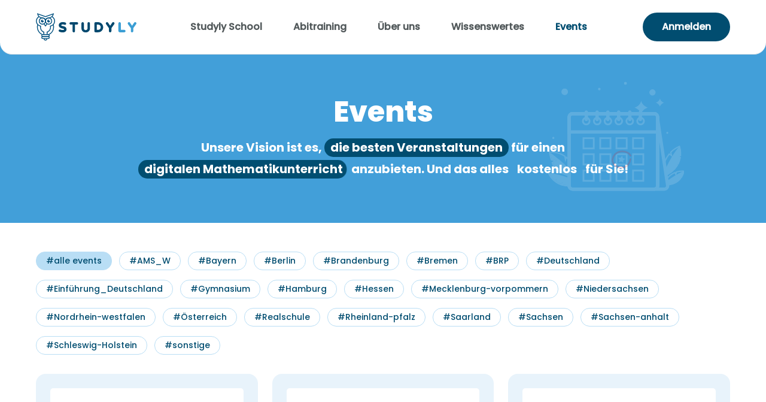

--- FILE ---
content_type: text/html; charset=UTF-8
request_url: https://studyly.com/de/events
body_size: 21389
content:
<!DOCTYPE html>
<html class="is-loading" lang="de-DE">
  <head>
  <meta charset="utf-8">
  <meta name="viewport" content="width=device-width, initial-scale=1.0, maximum-scale=5.0, viewport-fit=cover">
  <meta name="referrer" content="origin-when-cross-origin" />
  <style type="text/css">
    @charset "UTF-8";*,:after,:before{border:0 solid;box-sizing:border-box}:after,:before{--tw-content:""}html{-webkit-text-size-adjust:100%;font-family:ui-sans-serif,system-ui,-apple-system,BlinkMacSystemFont,Segoe UI,Roboto,Helvetica Neue,Arial,Noto Sans,sans-serif,Apple Color Emoji,Segoe UI Emoji,Segoe UI Symbol,Noto Color Emoji;line-height:1.5;-moz-tab-size:4;-o-tab-size:4;tab-size:4}body{line-height:inherit;margin:0}h1,h2{font-size:inherit;font-weight:inherit}a{color:inherit;text-decoration:inherit}:-moz-focusring{outline:auto}:-moz-ui-invalid{box-shadow:none}::-webkit-inner-spin-button,::-webkit-outer-spin-button{height:auto}::-webkit-search-decoration{-webkit-appearance:none}::-webkit-file-upload-button{-webkit-appearance:button;font:inherit}h1,h2,p{margin:0}ul{list-style:none;margin:0;padding:0}img,svg{display:block;vertical-align:middle}img{height:auto;max-width:100%}.-rotate-45,.-translate-y-\[200\%\],.mob-menu,.show,.translate-x-\[300px\],.translate-y-\[-50\%\],span{--tw-translate-x:0;--tw-translate-y:0;--tw-rotate:0;--tw-skew-x:0;--tw-skew-y:0;--tw-scale-x:1;--tw-scale-y:1;--tw-transform:translateX(var(--tw-translate-x)) translateY(var(--tw-translate-y)) rotate(var(--tw-rotate)) skewX(var(--tw-skew-x)) skewY(var(--tw-skew-y)) scaleX(var(--tw-scale-x)) scaleY(var(--tw-scale-y))}.border-b{border-color:currentColor}:root{--contain:20px}@media (min-width:68.75em){:root{--contain:32px}}html{box-sizing:border-box}body{line-height:1}*,:after,:before{box-sizing:inherit}.btn-prim-blue{--tw-bg-opacity:1;--tw-text-opacity:1;align-items:center;background-color:rgb(1 77 112/var(--tw-bg-opacity));border-radius:3.125rem;color:rgb(255 255 255/var(--tw-text-opacity));display:inline-flex;font-size:1rem;font-weight:700;justify-content:center;padding:1rem 2rem;width:-webkit-fit-content;width:-moz-fit-content;width:fit-content}html{--tw-text-opacity:1;color:rgb(82 89 91/var(--tw-text-opacity));font-family:Poppins-Medium;font-size:16px}body,html{-ms-scroll-chaining:none;font-smooth:always;-webkit-font-smoothing:antialiased;overscroll-behavior:none}body,h1,h2,p,ul{margin:0;padding:0}.title-blue-lg,h1{--tw-text-opacity:1;color:rgb(1 46 67/var(--tw-text-opacity));font-family:Poppins-ExtraBold;font-size:2.25rem;line-height:128%}@media (min-width:48em){.title-blue-lg,h1{font-size:3rem;line-height:117%}}.title-blue-md,h2{--tw-text-opacity:1;color:rgb(1 46 67/var(--tw-text-opacity));font-family:Poppins-ExtraBold;font-size:1.75rem;line-height:128%}@media (min-width:48em){.title-blue-md,h2{font-size:2.5rem;line-height:115%}}.text-lg-reg,.text-lg-reg.rich-text p{font-family:Poppins-Bold;font-size:1.25rem;line-height:128%}.text-md-reg{font-family:Poppins-Medium;font-size:1rem;line-height:150%}.rich-text p{font-family:Poppins-Medium;font-size:1rem;line-height:150%;margin-bottom:1.5rem}.rich-text p:last-child{margin-bottom:0}.container{margin-left:auto;margin-right:auto;max-width:90rem;padding-left:1.5rem;padding-right:1.5rem}@media (min-width:68.75em){.container{padding-left:3.75rem;padding-right:3.75rem}}body{-ms-overflow-style:none;overflow-y:scroll;scrollbar-width:none}body::-webkit-scrollbar{display:none}.hero-home.blue{--tw-bg-opacity:1;background-color:rgb(66 159 217/var(--tw-bg-opacity));background:#429fd9;padding-bottom:1.5rem}@media (min-width:48em){.hero-home.blue{padding-bottom:0}}@media (min-width:768px){.hero-home.blue{background:linear-gradient(180deg,#429fd9 76.2%,#fff 0)}}@media (min-width:48em){.hero-home.blue .hero-wrap{--tw-bg-opacity:1;background-color:rgb(232 243 251/var(--tw-bg-opacity))}}.hero-home.blue .heroHome-card__title{--tw-text-opacity:1;color:rgb(1 46 67/var(--tw-text-opacity))}.images-wrapper .show{--tw-translate-x:0;opacity:1;transform:var(--tw-transform)}.heroHome-card svg{height:100%;width:100%}.hero-home{overflow-x:clip}:root{--swiper-theme-color:#007aff}:root{--plyr-color-main:#014d70;--plyr-range-fill-background:#fa141b;--plyr-range-thumb-background:#fa141b;--plyr-range-thumb-height:5px}.fixed{position:fixed}.absolute{position:absolute}.relative{position:relative}.sticky{position:sticky}.inset-0{bottom:0;left:0;right:0;top:0}.left-0{left:0}.top-\[50\%\]{top:50%}.top-0{top:0}.top-20{top:1.25rem}.bottom-20{bottom:1.25rem}.top-\[86px\]{top:86px}.bottom-\[-25px\]{bottom:-25px}.-top-\[10rem\]{top:-10rem}.top-\[100px\]{top:100px}.z-20{z-index:20}.z-2{z-index:2}.z-100{z-index:100}.z-90{z-index:90}.-z-1{z-index:-1}.order-2{order:2}.order-1{order:1}.mx-auto{margin-left:auto;margin-right:auto}.mb-20{margin-bottom:1.25rem}.mb-24{margin-bottom:1.5rem}.mb-16{margin-bottom:1rem}.mb-40{margin-bottom:2.5rem}.mt-auto{margin-top:auto}.mb-42{margin-bottom:2.625rem}.mb-60{margin-bottom:3.75rem}.mb-\[11rem\]{margin-bottom:11rem}.block{display:block}.flex{display:flex}.grid{display:grid}.hidden{display:none}.h-screen{height:100vh}.h-full{height:100%}.h-60{height:3.75rem}.h-40{height:2.5rem}.h-2{height:.125rem}.h-\[60\%\]{height:60%}.h-\[40\%\]{height:40%}.h-\[270px\]{height:270px}.min-h-screen{min-height:100vh}.min-h-\[30rem\]{min-height:30rem}.w-full{width:100%}.w-\[77\%\]{width:77%}.w-70{width:4.375rem}.w-\[9\.125rem\]{width:9.125rem}.w-30{width:1.875rem}.max-w-\[34rem\]{max-width:34rem}.max-w-\[32rem\]{max-width:32rem}.max-w-\[54\.5rem\]{max-width:54.5rem}.flex-shrink-0{flex-shrink:0}.translate-y-\[-50\%\]{--tw-translate-y:-50%;transform:var(--tw-transform)}.-translate-y-\[200\%\]{--tw-translate-y:-200%;transform:var(--tw-transform)}.translate-x-\[300px\]{--tw-translate-x:300px;transform:var(--tw-transform)}.-rotate-45{transform:var(--tw-transform)}.-rotate-45{--tw-rotate:-45deg}.grid-cols-3{grid-template-columns:repeat(3,minmax(0,3fr))}.flex-col{flex-direction:column}.items-center{align-items:center}.justify-between{justify-content:space-between}.justify-around{justify-content:space-around}.gap-32{gap:2rem}.overflow-hidden{overflow:hidden}.rounded-\[0\.125rem\]{border-radius:.125rem}.rounded-\[1\.875rem\]{border-radius:1.875rem}.rounded-b-\[1\.25rem\]{border-bottom-left-radius:1.25rem;border-bottom-right-radius:1.25rem}.border-b{border-bottom-width:1px}.border-solid{border-style:solid}.border-grey-light{--tw-border-opacity:1;border-color:rgb(230 230 231/var(--tw-border-opacity))}.bg-white{--tw-bg-opacity:1;background-color:rgb(255 255 255/var(--tw-bg-opacity))}.bg-prim-blue-2{--tw-bg-opacity:1;background-color:rgb(1 46 67/var(--tw-bg-opacity))}.object-contain{-o-object-fit:contain;object-fit:contain}.p-20{padding:1.25rem}.px-24{padding-left:1.5rem;padding-right:1.5rem}.py-20{padding-bottom:1.25rem;padding-top:1.25rem}.py-8{padding-bottom:.5rem;padding-top:.5rem}.px-10{padding-left:.625rem;padding-right:.625rem}.py-2{padding-bottom:.125rem;padding-top:.125rem}.px-18{padding-left:1.125rem;padding-right:1.125rem}.px-14{padding-left:.875rem;padding-right:.875rem}.pb-20{padding-bottom:1.25rem}.pr-4{padding-right:.25rem}.pt-86{padding-top:5.375rem}.pt-\[9rem\]{padding-top:9rem}.text-20{font-size:1.25rem}.text-24{font-size:1.5rem}.font-bold{font-weight:700}.leading-\[140\%\]{line-height:140%}.text-white{--tw-text-opacity:1;color:rgb(255 255 255/var(--tw-text-opacity))}.opacity-0{opacity:0}.last\:mb-0:last-child{margin-bottom:0}@media (min-width:31.25em){.xs\:top-20{top:1.25rem}.xs\:left-\[unset\]{left:unset}.xs\:h-\[340px\]{height:340px}.xs\:min-h-\[30rem\]{min-height:30rem}.xs\:w-\[447px\]{width:447px}}@media (min-width:40em){.sm\:mr-10{margin-right:.625rem}.sm\:mb-\[13rem\]{margin-bottom:13rem}}@media (min-width:48em){.md\:left-\[unset\]{left:unset}.md\:right-60{right:3.75rem}.md\:top-\[unset\]{top:unset}.md\:bottom-20{bottom:1.25rem}.md\:order-1{order:1}.md\:order-2{order:2}.md\:mb-0{margin-bottom:0}.md\:mr-40{margin-right:2.5rem}.md\:mr-20{margin-right:1.25rem}.md\:mt-0{margin-top:0}.md\:mb-58{margin-bottom:3.625rem}.md\:h-46{height:2.875rem}.md\:h-\[unset\]{height:unset}.md\:h-\[60\%\]{height:60%}.md\:min-h-\[17\.5rem\]{min-height:17.5rem}.md\:w-\[45\%\]{width:45%}.md\:w-fit-content{width:-webkit-fit-content;width:-moz-fit-content;width:fit-content}.md\:w-\[70\%\]{width:70%}.md\:w-\[10\.5rem\]{width:10.5rem}.md\:w-\[30\%\]{width:30%}.md\:w-\[40\%\]{width:40%}.md\:grow-0{flex-grow:0}.md\:flex-row{flex-direction:row}.md\:items-center{align-items:center}.md\:justify-between{justify-content:space-between}.md\:gap-50{gap:3.125rem}.md\:py-21{padding-bottom:1.313rem;padding-top:1.313rem}.md\:px-60{padding-left:3.75rem;padding-right:3.75rem}.md\:px-0{padding-left:0;padding-right:0}.md\:pt-\[110px\]{padding-top:110px}.md\:pt-\[10rem\]{padding-top:10rem}.md\:text-30{font-size:1.875rem}}@media (min-width:68.75em){.lg\:mx-5{margin-left:.3125rem;margin-right:.3125rem}.lg\:flex{display:flex}.lg\:hidden{display:none}.lg\:min-h-\[21\.25rem\]{min-height:21.25rem}.lg\:w-\[80\%\]{width:80%}.lg\:w-\[43\%\]{width:43%}.lg\:w-\[70\%\]{width:70%}.lg\:flex-row{flex-direction:row}.lg\:items-center{align-items:center}.lg\:gap-70{gap:4.375rem}.lg\:pr-60{padding-right:3.75rem}.lg\:pb-30{padding-bottom:1.875rem}.lg\:pl-\[7\.25rem\]{padding-left:7.25rem}.lg\:pr-87{padding-right:5.438rem}.lg\:text-16{font-size:1rem}.lg\:leading-\[125\%\]{line-height:125%}}  </style>
  <link rel="apple-touch-icon" sizes="180x180" href="/assets/meta-icons/apple-touch-icon.png">
<link rel="icon" type="image/png" sizes="32x32" href="/assets/meta-icons/favicon-32x32.png">
<link rel="icon" type="image/png" sizes="16x16" href="/assets/meta-icons/favicon-16x16.png">
<link rel="mask-icon" href="/assets/meta-icons/safari-pinned-tab.svg" color="#2a70ff">
<meta name="msapplication-TileColor" content="#2a70ff">
<meta name="theme-color" content="#ffffff">
  <link rel="preload" href="/assets/fonts/Poppins-Bold.ttf" as="font" type="font/ttf" crossorigin><link rel="preload" href="/assets/fonts/Poppins-ExtraBold.ttf" as="font" type="font/ttf" crossorigin><link rel="preload" href="/assets/fonts/Poppins-Medium.ttf" as="font" type="font/ttf" crossorigin><link rel="preload" href="/assets/fonts/Poppins-Regular.ttf" as="font" type="font/ttf" crossorigin><style>  @font-face{
    font-family:Poppins-Bold;
    src: url(/assets/fonts/Poppins-Bold.ttf) format("truetype");
    font-display: swap;
  }
  @font-face{
    font-family:Poppins-ExtraBold;
    src: url(/assets/fonts/Poppins-ExtraBold.ttf) format("truetype");
    font-display: swap;
  }
  @font-face{
    font-family:Poppins-Medium;
    src: url(/assets/fonts/Poppins-Medium.ttf) format("truetype");
    font-display: swap;
  }
  @font-face{
    font-family:Poppins-Regular;
    src: url(/assets/fonts/Poppins-Regular.ttf) format("truetype");
    font-display: swap;
  }
</style>

<script>if("fonts" in document) { var poppinsBold = new FontFace("Poppins-Bold","url(/assets/fonts/Poppins-Bold.ttf) format('ttf')");var poppinsExtraBold = new FontFace("Poppins-ExtraBold","url(/assets/fonts/Poppins-ExtraBold.ttf) format('ttf')");var poppinsMedium = new FontFace("Poppins-Medium","url(/assets/fonts/Poppins-Medium.ttf) format('ttf')");var poppinsRegular = new FontFace("Poppins-Regular","url(/assets/fonts/Poppins-Regular.ttf) format('ttf')");Promise.all([poppinsBold,poppinsExtraBold,poppinsMedium,poppinsRegular]).then(function(fonts){fonts.forEach(function(font) {document.fonts.add(font);});});}</script>



  <script>
    function loaded(func) {if(document.readyState !== 'loading') {func()}else{document.addEventListener('DOMContentLoaded', function(){func()});}}
    function interactive(func) {if(document.readyState !== 'loading') {func()}else{document.addEventListener('readystatechange', function(event) {if(event.target.readyState === 'interactive'){func()}});}}

    loaded(function() {document.body.style.opacity = '1';if(!window.loadingImgs){window.loadingImgs = imgs = document.querySelectorAll('img:not(.loaded)[loading="lazy"]');}for (let i = 0; i < window.loadingImgs.length; i++) {const img = window.loadingImgs[i];if(img['complete'] || img['readyState'] == "complete") {showImg(window.loadingImgs[i], 'loaded')}}});

    interactive(() => {if(!window.loadingImgs){window.loadingImgs = imgs = document.querySelectorAll('img:not(.loaded)[loading="lazy"]');};for (let i = 0; i < window.loadingImgs.length; i++) {window.loadingImgs[i].addEventListener('load', function() {showImg(window.loadingImgs[i], 'interactive')})};})

    function showImg(img, type) {img.style.opacity='0';setTimeout(function(){img.style.transition='opacity 1s ease';img.style.opacity='1';img.classList.add('loaded');img.addEventListener('transitionend', function() {img.style = ''});},10);}
  </script>

  <link rel="stylesheet" href="/_compiled/app.css">
    <noscript><style>html,html body{opacity:1!important;}img{opacity:1!important;}</style></noscript>
  <title>Studyly | Events</title><meta name="generator" content="SEOmatic">
<meta name="referrer" content="no-referrer-when-downgrade">
<meta name="robots" content="all">
<meta content="100060276053445" property="fb:profile_id">
<meta content="de_DE" property="og:locale">
<meta content="Studyly" property="og:site_name">
<meta content="website" property="og:type">
<meta content="https://studyly.com/de/events" property="og:url">
<meta content="Events" property="og:title">
<meta name="twitter:card" content="summary_large_image">
<meta name="twitter:creator" content="@">
<meta name="twitter:title" content="Events">
<link href="https://studyly.com/de/events" rel="canonical">
<link href="https://studyly.com/de" rel="home"></head>
  <body>

    
    
<header-open class="js-custom-el" data-js-module="customElement/header-open">
    <header class="header blue">
        <div class="bg-white rounded-b-[1.25rem] border-b border-grey-light border-solid fixed w-full z-100">
            <div class="container py-2 md:py-21 pr-4 lg:pr-60">
                <nav class="flex justify-between items-center">
                    <a href="https://studyly.com/de/" class="block w-[9.125rem] md:w-[10.5rem] h-40 md:h-46 flex-shrink-0">
                                              <svg class="w-full h-full object-contain" width="168" height="46" viewBox="0 0 168 46" fill="none" xmlns="http://www.w3.org/2000/svg">
                        <g clip-path="url(#clip0_2256_3211)">
                        <path d="M29.624 18.886C29.8224 19.599 29.983 20.322 30.105 21.052C30.2013 21.7434 30.2547 22.4401 30.265 23.138V23.218C30.2656 25.0819 29.8974 26.9274 29.1815 28.6483C28.4656 30.3692 27.4163 31.9315 26.094 33.245C24.8588 34.5098 23.3864 35.5186 21.761 36.214C21.4542 35.9277 21.057 35.7575 20.638 35.733H18.632C21.0831 35.2257 23.3382 34.0288 25.132 32.283C26.6088 30.8112 27.6858 28.9871 28.261 26.983L28.742 25.057C28.849 23.7756 28.849 22.4875 28.742 21.206C28.5916 20.5885 28.4312 19.9734 28.261 19.361L29.624 18.886ZM10.283 36.216C8.65763 35.5206 7.18524 34.5118 5.95 33.247C4.62816 31.9329 3.57944 30.3702 2.86427 28.6489C2.1491 26.9277 1.78162 25.0819 1.783 23.218V23.138C1.79349 22.3866 1.84691 21.6364 1.943 20.891C2.08296 20.1313 2.27066 19.3811 2.505 18.645L3.869 19.045C3.63298 19.7207 3.47168 20.4202 3.388 21.131C3.26342 21.7936 3.18291 22.4638 3.147 23.137C3.18307 23.8368 3.26357 24.5335 3.388 25.223C3.47193 25.9077 3.63329 26.5807 3.869 27.229C4.50177 29.1175 5.54277 30.8434 6.918 32.284C8.71175 34.0298 10.9669 35.2267 13.418 35.734H11.411C10.9865 35.7413 10.5817 35.9142 10.283 36.216Z" fill="#005180"/>
                        <path d="M5.153 21.293C3.86967 20.6362 2.74648 19.7052 1.863 18.566C0.576918 16.8177 -0.0410324 14.6669 0.120924 12.5026C0.28288 10.3383 1.21405 8.30342 2.746 6.76602C3.37013 6.14577 4.07118 5.60806 4.832 5.16602C5.13825 5.55277 5.48825 5.90276 5.875 6.20902C5.08708 6.57637 4.37849 7.09406 3.789 7.73302C3.05911 8.43882 2.4828 9.28771 2.09615 10.2265C1.70951 11.1654 1.52085 12.1739 1.542 13.189C1.55265 14.8251 2.05584 16.42 2.986 17.766C3.98701 19.0552 5.35941 20.0063 6.918 20.491L7.56 20.732L8.76 21.053C8.49761 21.8835 8.36274 22.749 8.36 23.62C8.34677 24.6222 8.53937 25.6164 8.92587 26.5411C9.31238 27.4658 9.88456 28.3013 10.607 28.996C11.5132 29.9759 12.6836 30.6725 13.977 31.002V32.446C12.3401 32.054 10.8417 31.2217 9.644 30.039V29.959C8.79359 29.139 8.12011 28.1535 7.66504 27.0633C7.20997 25.9731 6.98296 24.8013 6.998 23.62C6.9828 23.0854 7.00955 22.5504 7.078 22.02C6.41597 21.8355 5.77174 21.5922 5.153 21.293ZM18.071 31.001C19.3644 30.6715 20.5348 29.9749 21.441 28.995C22.87 27.5697 23.6777 25.6373 23.688 23.619C23.6853 22.748 23.5504 21.8825 23.288 21.052L24.411 20.731L25.053 20.49C26.6432 20.0277 28.0465 19.0742 29.062 17.766C29.9914 16.4212 30.4945 14.8277 30.506 13.193C30.5271 12.1779 30.3385 11.1694 29.9518 10.2305C29.5652 9.29171 28.9889 8.44282 28.259 7.73702C27.6695 7.09806 26.9609 6.58037 26.173 6.21302C26.5603 5.90557 26.9107 5.55422 27.217 5.16602C27.9778 5.60806 28.6789 6.14577 29.303 6.76602C30.8349 8.30342 31.7661 10.3383 31.9281 12.5026C32.09 14.6669 31.4721 16.8177 30.186 18.566C29.3026 19.7056 28.1794 20.6369 26.896 21.294C26.2768 21.5915 25.6322 21.8331 24.97 22.016C25.0385 22.5464 25.0652 23.0814 25.05 23.616C25.0647 24.7982 24.8369 25.9709 24.3808 27.0617C23.9247 28.1524 23.2499 29.1382 22.398 29.958V30.038C21.1885 31.2048 19.6947 32.0346 18.065 32.445L18.071 31.001ZM11.411 35.093H20.638C20.9493 35.0839 21.2593 35.1373 21.5496 35.2502C21.8399 35.363 22.1046 35.5329 22.3281 35.7499C22.5515 35.9669 22.7291 36.2265 22.8504 36.5134C22.9717 36.8003 23.0342 37.1086 23.0342 37.42C23.0342 37.7315 22.9717 38.0398 22.8504 38.3266C22.7291 38.6135 22.5515 38.8731 22.3281 39.0901C22.1046 39.3071 21.8399 39.477 21.5496 39.5899C21.2593 39.7027 20.9493 39.7561 20.638 39.747H11.411C10.7879 39.7563 10.1849 39.5266 9.726 39.105C9.31245 38.6412 9.08392 38.0414 9.08392 37.42C9.08392 36.7986 9.31245 36.1989 9.726 35.735C10.1849 35.3135 10.7879 35.0837 11.411 35.093ZM20.638 36.457H11.411C11.2213 36.4471 11.0332 36.4968 10.8731 36.5991C10.7129 36.7014 10.5888 36.8512 10.5181 37.0275C10.4473 37.2039 10.4335 37.3979 10.4785 37.5825C10.5235 37.7671 10.625 37.933 10.769 38.057C10.9353 38.2406 11.1644 38.3551 11.411 38.378H20.638C20.8846 38.3551 21.1137 38.2406 21.28 38.057C21.3979 37.9228 21.4763 37.7586 21.5065 37.5825C21.5366 37.4064 21.5174 37.2254 21.4509 37.0597C21.3843 36.8939 21.2731 36.7498 21.1296 36.6434C20.9861 36.537 20.816 36.4725 20.638 36.457ZM19.275 42.394C19.247 43.2608 18.9047 44.0879 18.312 44.721C18.0073 45.0277 17.6446 45.2707 17.2451 45.4361C16.8457 45.6014 16.4173 45.6857 15.985 45.684C15.1385 45.6711 14.3312 45.3251 13.738 44.721C13.1453 44.0879 12.803 43.2608 12.775 42.394H14.219C14.2053 42.6297 14.2409 42.8657 14.3238 43.0869C14.4066 43.308 14.5348 43.5093 14.7 43.678C14.8573 43.863 15.0547 44.0097 15.2772 44.1071C15.4997 44.2045 15.7414 44.2499 15.984 44.24C16.2393 44.2584 16.4955 44.2171 16.7322 44.1196C16.9689 44.0221 17.1797 43.8709 17.348 43.678C17.5132 43.5093 17.6414 43.308 17.7242 43.0869C17.807 42.8657 17.8427 42.6297 17.829 42.394H19.275Z" fill="#005180"/>
                        <path d="M11.411 38.383H20.638C20.9484 38.3645 21.2592 38.412 21.5499 38.5224C21.8406 38.6328 22.1046 38.8036 22.3245 39.0235C22.5444 39.2434 22.7152 39.5074 22.8256 39.7981C22.936 40.0888 22.9835 40.3996 22.965 40.71C22.9743 41.3331 22.7446 41.9361 22.323 42.395C21.864 42.8267 21.2672 43.0824 20.638 43.117H11.411C10.7782 43.0984 10.176 42.8403 9.726 42.395C9.30444 41.9361 9.0747 41.3331 9.084 40.71C9.08918 40.0896 9.317 39.4916 9.726 39.025C10.1849 38.6034 10.7879 38.3737 11.411 38.383ZM20.638 39.747H11.411C11.1644 39.7699 10.9353 39.8845 10.769 40.068C10.6647 40.1383 10.5804 40.2343 10.5241 40.3468C10.4679 40.4593 10.4417 40.5844 10.448 40.71C10.4485 40.846 10.4772 40.9805 10.5325 41.1048C10.5878 41.2291 10.6683 41.3405 10.769 41.432C10.9434 41.5929 11.1738 41.6794 11.411 41.673H20.638C20.8752 41.6794 21.1056 41.5929 21.28 41.432C21.3807 41.3405 21.4612 41.2291 21.5165 41.1048C21.5718 40.9805 21.6005 40.846 21.601 40.71C21.6073 40.5844 21.5811 40.4593 21.5249 40.3468C21.4686 40.2343 21.3843 40.1383 21.28 40.068C21.1136 39.8845 20.8846 39.77 20.638 39.747ZM10.849 7.252C12.4036 7.26153 13.8959 7.86423 15.021 8.937C16.1071 10.0535 16.7121 11.5514 16.706 13.109C16.7123 13.8837 16.5657 14.652 16.2746 15.37C15.9835 16.0879 15.5536 16.7414 15.0095 17.2929C14.4654 17.8444 13.8179 18.2832 13.1039 18.584C12.39 18.8848 11.6237 19.0418 10.849 19.046C10.0579 19.0533 9.27354 18.9007 8.54288 18.5974C7.81223 18.2941 7.15036 17.8464 6.597 17.281C6.05282 16.7326 5.6235 16.0811 5.33417 15.3648C5.04484 14.6484 4.90132 13.8815 4.912 13.109C4.90593 11.5514 5.5109 10.0535 6.597 8.937C7.74473 7.84915 9.26766 7.24564 10.849 7.252ZM13.978 9.98C13.5815 9.54569 13.0979 9.19977 12.5588 8.96476C12.0197 8.72975 11.4371 8.61092 10.849 8.616C10.248 8.60268 9.65097 8.71742 9.09768 8.9526C8.5444 9.18777 8.0475 9.538 7.64 9.98C7.00685 10.6054 6.57559 11.4062 6.40182 12.279C6.22805 13.1519 6.31974 14.0568 6.66508 14.877C7.01041 15.6972 7.59355 16.3952 8.33929 16.8809C9.08503 17.3666 9.95917 17.6178 10.849 17.602C12.0208 17.6048 13.1459 17.1431 13.978 16.318C14.4089 15.9103 14.7521 15.4189 14.9866 14.8741C15.2212 14.3292 15.3421 13.7422 15.3421 13.149C15.3421 12.5558 15.2212 11.9688 14.9866 11.4239C14.7521 10.8791 14.4089 10.3877 13.978 9.98Z" fill="#005180"/>
                        <path d="M21.199 7.25202C21.9715 7.24134 22.7384 7.38486 23.4548 7.67419C24.1711 7.96351 24.8226 8.39284 25.371 8.93702C25.9351 9.47458 26.3828 10.1222 26.6864 10.8399C26.99 11.5575 27.143 12.3298 27.136 13.109C27.1123 14.6762 26.4791 16.1726 25.3708 17.2809C24.2625 18.3892 22.7662 19.0223 21.199 19.046C20.4243 19.0418 19.658 18.8848 18.9441 18.584C18.2301 18.2832 17.5826 17.8444 17.0385 17.2929C16.4944 16.7414 16.0645 16.0879 15.7734 15.37C15.4823 14.6521 15.3357 13.8837 15.342 13.109C15.3359 11.5514 15.9409 10.0535 17.027 8.93702C18.1521 7.86425 19.6444 7.26154 21.199 7.25202ZM24.408 9.98002C24.0005 9.53801 23.5036 9.18779 22.9503 8.95262C22.397 8.71744 21.8 8.6027 21.199 8.61602C20.6109 8.61093 20.0283 8.72976 19.4892 8.96478C18.9501 9.19979 18.4665 9.54571 18.07 9.98002C17.6391 10.3878 17.2959 10.8791 17.0614 11.424C16.8268 11.9688 16.7059 12.5558 16.7059 13.149C16.7059 13.7422 16.8268 14.3292 17.0614 14.8741C17.2959 15.419 17.6391 15.9103 18.07 16.318C18.9021 17.1431 20.0272 17.6048 21.199 17.602C21.7923 17.6112 22.3814 17.5024 22.9323 17.2819C23.4832 17.0615 23.9848 16.7339 24.408 16.318C24.8387 15.9102 25.1818 15.4189 25.4163 14.874C25.6508 14.3291 25.7717 13.7422 25.7717 13.149C25.7717 12.5559 25.6508 11.9689 25.4163 11.424C25.1818 10.8792 24.8387 10.3878 24.408 9.98002Z" fill="#005180"/>
                        <path d="M14.62 17.361C14.6819 17.8697 14.8455 18.3608 15.101 18.805C15.422 19.286 15.743 19.768 15.984 20.169C16.305 19.769 16.626 19.286 16.947 18.805C17.2025 18.3608 17.3661 17.8697 17.428 17.361L18.872 17.441C18.7278 18.1661 18.4849 18.8679 18.15 19.527C17.6943 20.3284 17.1582 21.0812 16.55 21.774L15.988 22.416L15.507 21.774C14.8988 21.0812 14.3627 20.3284 13.907 19.527C13.5339 18.884 13.2859 18.1762 13.176 17.441L14.62 17.361ZM3.063 0.431006L15.984 5.00501L30.185 0.0310059L29.863 1.23101C29.141 4.28001 27.777 6.04501 26.172 7.00801C24.6033 7.92275 22.8476 8.4698 21.037 8.60801C19.8617 8.69993 18.7423 9.14783 17.828 9.89201C17.4266 10.304 17.1187 10.7976 16.9251 11.3393C16.7315 11.8809 16.6568 12.4579 16.706 13.031H15.342C15.378 12.4539 15.2895 11.8758 15.0825 11.3359C14.8754 10.796 14.5547 10.307 14.142 9.90201C13.2665 9.1449 12.1679 8.69409 11.013 8.61801C9.20237 8.4798 7.44667 7.93275 5.878 7.01801C4.278 6.05501 2.909 4.29001 2.187 1.24101L1.863 0.0310059L3.063 0.431006ZM15.824 6.45001L3.949 2.19701C4.40451 3.6837 5.33463 4.98017 6.597 5.88801C8.006 6.66507 9.56554 7.13024 11.17 7.25201C12.6097 7.38502 13.9776 7.94181 15.101 8.85201C15.462 9.16878 15.7613 9.5495 15.984 9.97501C16.2364 9.54691 16.5624 9.16675 16.947 8.85201C18.0704 7.94181 19.4383 7.38502 20.878 7.25201C22.4825 7.13024 24.042 6.66507 25.451 5.88801C26.7134 4.98017 27.6435 3.6837 28.099 2.19701L16.225 6.45001H15.824Z" fill="#005180"/>
                        <path fill-rule="evenodd" clip-rule="evenodd" d="M21.2 10.782C21.6233 10.7648 22.0418 10.8767 22.4 11.103C22.32 11.103 22.32 11.023 22.24 11.023C21.9987 11.0431 21.7738 11.1533 21.6102 11.3318C21.4466 11.5103 21.3562 11.7438 21.357 11.986C21.3588 12.2196 21.4524 12.4431 21.6176 12.6083C21.7828 12.7735 22.0064 12.8671 22.24 12.869C22.3616 12.876 22.4834 12.8585 22.5981 12.8176C22.7129 12.7767 22.8183 12.7132 22.9081 12.6309C22.9979 12.5486 23.0702 12.4491 23.1209 12.3383C23.1715 12.2275 23.1995 12.1077 23.203 11.986C23.203 11.906 23.123 11.826 23.123 11.745C23.434 12.1316 23.6036 12.6128 23.604 13.109C23.604 13.7367 23.3546 14.3388 22.9107 14.7827C22.4668 15.2266 21.8648 15.476 21.237 15.476C20.6092 15.476 20.0072 15.2266 19.5633 14.7827C19.1194 14.3388 18.87 13.7367 18.87 13.109C18.8701 12.8031 18.9305 12.5004 19.0477 12.2179C19.1649 11.9354 19.3365 11.6788 19.5529 11.4627C19.7693 11.2467 20.0261 11.0753 20.3087 10.9585C20.5913 10.8417 20.8942 10.7817 21.2 10.782ZM10.849 10.782C11.2482 10.7643 11.6424 10.877 11.972 11.103C11.892 11.103 11.892 11.023 11.812 11.023C11.5707 11.0431 11.3458 11.1533 11.1822 11.3318C11.0186 11.5103 10.9282 11.7438 10.929 11.986C10.9308 12.2196 11.0244 12.4431 11.1896 12.6083C11.3548 12.7735 11.5784 12.8671 11.812 12.869C11.9336 12.876 12.0554 12.8585 12.1701 12.8176C12.2849 12.7767 12.3903 12.7132 12.4801 12.6309C12.5699 12.5486 12.6422 12.4491 12.6929 12.3383C12.7435 12.2275 12.7715 12.1077 12.775 11.986C12.7801 11.9424 12.7756 11.8982 12.7618 11.8566C12.7479 11.8149 12.7251 11.7768 12.695 11.745C13.006 12.1316 13.1756 12.6128 13.176 13.109C13.176 13.7367 12.9266 14.3388 12.4827 14.7827C12.0388 15.2266 11.4368 15.476 10.809 15.476C10.1812 15.476 9.57918 15.2266 9.13528 14.7827C8.69138 14.3388 8.442 13.7367 8.442 13.109C8.44455 12.7973 8.50915 12.4893 8.63202 12.2029C8.75488 11.9165 8.93356 11.6574 9.15762 11.4408C9.38168 11.2242 9.64664 11.0544 9.93704 10.9412C10.2274 10.8281 10.5375 10.774 10.849 10.782Z" fill="#005180"/>
                        <path d="M12.614 31.964V35.414H13.978V31.964H12.614ZM18.07 31.964V35.414H19.434V31.964H18.07Z" fill="#005180"/>
                        <path fill-rule="evenodd" clip-rule="evenodd" d="M101.753 19.046V27.874H103.679C106.407 27.874 108.333 26.274 108.333 23.461C108.333 20.648 106.407 19.048 103.679 19.048L101.753 19.046ZM103.919 15.034C105.033 15.0218 106.138 15.2308 107.171 15.6487C108.204 16.0666 109.144 16.6852 109.936 17.4687C110.728 18.2522 111.357 19.185 111.786 20.2132C112.215 21.2413 112.436 22.3443 112.436 23.4585C112.436 24.5726 112.215 25.6756 111.786 26.7037C111.357 27.7319 110.728 28.6647 109.936 29.4482C109.144 30.2317 108.204 30.8503 107.171 31.2682C106.138 31.6861 105.033 31.8951 103.919 31.883H99.667C99.4027 31.8855 99.1405 31.8352 98.8958 31.7351C98.6511 31.635 98.4289 31.4871 98.2421 31.3C98.0554 31.1128 97.9079 30.8903 97.8083 30.6455C97.7087 30.4006 97.6589 30.1383 97.662 29.874V17.121C97.6537 16.579 97.8598 16.0557 98.2355 15.665C98.6112 15.2742 99.1261 15.0478 99.668 15.035L103.919 15.034ZM124.058 20.974L127.508 15.919C127.744 15.5388 128.098 15.2467 128.517 15.0879C128.935 14.929 129.394 14.9121 129.823 15.0398C130.251 15.1675 130.626 15.4327 130.889 15.7945C131.153 16.1563 131.29 16.5947 131.279 17.042C131.297 17.4412 131.184 17.8354 130.958 18.165V18.245L126.144 24.985V29.959C126.12 30.4964 125.89 31.004 125.502 31.376C125.113 31.748 124.596 31.9556 124.058 31.9556C123.52 31.9556 123.003 31.748 122.614 31.376C122.226 31.004 121.996 30.4964 121.972 29.959V24.985L117.158 18.165C116.932 17.8354 116.819 17.4412 116.837 17.042C116.826 16.5947 116.963 16.1563 117.227 15.7945C117.49 15.4327 117.865 15.1675 118.293 15.0398C118.722 14.9121 119.181 14.929 119.599 15.0879C120.018 15.2467 120.372 15.5388 120.608 15.919L124.058 20.974ZM88.274 14.956C88.8242 14.9657 89.3491 15.1886 89.7382 15.5777C90.1273 15.9668 90.3502 16.4918 90.36 17.042V25.306C90.36 29.398 87.151 32.126 83.219 32.126C79.207 32.126 76.078 29.398 76.078 25.306V17.042C76.078 16.4993 76.2936 15.9789 76.6773 15.5952C77.061 15.2115 77.5814 14.996 78.124 14.996C78.6666 14.996 79.187 15.2115 79.5707 15.5952C79.9544 15.9789 80.17 16.4993 80.17 17.042V25.386C80.1673 25.7762 80.2463 26.1628 80.4018 26.5208C80.5574 26.8788 80.786 27.2003 81.0731 27.4647C81.3602 27.7291 81.6994 27.9305 82.069 28.0561C82.4385 28.1817 82.8302 28.2287 83.219 28.194C83.6034 28.2265 83.9904 28.1775 84.3546 28.0501C84.7187 27.9227 85.0519 27.7198 85.3322 27.4547C85.6125 27.1896 85.8336 26.8683 85.9811 26.5118C86.1286 26.1552 86.1991 25.7716 86.188 25.386V17.042C86.1973 16.4914 86.4199 15.966 86.8091 15.5764C87.1982 15.1869 87.7235 14.9637 88.274 14.954V14.956ZM65.327 19.048V29.96C65.3297 30.2241 65.2796 30.4862 65.1797 30.7308C65.0799 30.9754 64.9322 31.1976 64.7454 31.3844C64.5586 31.5712 64.3364 31.7188 64.0918 31.8187C63.8472 31.9186 63.5852 31.9686 63.321 31.966C62.779 31.9743 62.2557 31.7681 61.865 31.3924C61.4743 31.0167 61.2479 30.5018 61.235 29.96V19.046H58.106C57.574 19.046 57.0637 18.8346 56.6875 18.4584C56.3113 18.0822 56.1 17.572 56.1 17.04C56.1 16.5079 56.3113 15.9977 56.6875 15.6215C57.0637 15.2453 57.574 15.034 58.106 15.034H68.536C68.8002 15.0313 69.0622 15.0813 69.3068 15.1812C69.5514 15.2811 69.7736 15.4287 69.9604 15.6155C70.1472 15.8023 70.2949 16.0246 70.3948 16.2691C70.4946 16.5137 70.5447 16.7758 70.542 17.04C70.5337 17.5694 70.3198 18.0749 69.9453 18.4493C69.5709 18.8237 69.0655 19.0377 68.536 19.046L65.327 19.048ZM47.114 26.748C47.114 25.304 38.208 26.026 38.208 20.248C38.208 16.637 41.498 14.872 44.708 14.872C46.2641 14.8241 47.8153 15.0691 49.281 15.594C49.6569 15.7349 49.981 15.9869 50.2104 16.3165C50.4397 16.646 50.5634 17.0375 50.565 17.439C50.5766 17.6987 50.5354 17.9582 50.4438 18.2016C50.3521 18.4449 50.212 18.6671 50.0319 18.8547C49.8518 19.0423 49.6355 19.1913 49.396 19.2928C49.1566 19.3943 48.899 19.446 48.639 19.445C48.3914 19.4302 48.1477 19.3762 47.917 19.285C46.9604 18.963 45.9573 18.8005 44.948 18.804C44.148 18.804 42.3 18.964 42.3 20.088C42.3 22.174 51.206 20.65 51.206 26.908C51.206 30.438 47.836 32.123 44.706 32.123C42.8567 32.1145 41.0281 31.7325 39.33 31C38.9637 30.8455 38.6487 30.5902 38.4218 30.2637C38.1948 29.9373 38.0652 29.5531 38.048 29.156C38.0453 28.8918 38.0954 28.6297 38.1953 28.3851C38.2951 28.1406 38.4428 27.9183 38.6296 27.7315C38.8164 27.5447 39.0386 27.3971 39.2832 27.2972C39.5278 27.1973 39.7898 27.1473 40.054 27.15C40.327 27.1646 40.5964 27.2185 40.854 27.31C42.0089 27.8497 43.2703 28.1231 44.545 28.11C45.51 28.113 47.114 28.032 47.114 26.749V26.748Z" fill="#00486E"/>
                        <path fill-rule="evenodd" clip-rule="evenodd" d="M160.645 20.972L164.095 15.917C164.286 15.6225 164.547 15.3802 164.855 15.212C165.163 15.0439 165.508 14.9552 165.859 14.954C166.133 14.9522 166.406 15.0048 166.659 15.109C166.913 15.2132 167.144 15.3668 167.338 15.5608C167.532 15.7549 167.686 15.9856 167.79 16.2395C167.894 16.4935 167.947 16.7656 167.945 17.04C167.935 17.4474 167.794 17.8408 167.545 18.163V18.243L162.731 24.983V29.954C162.718 30.4959 162.492 31.0108 162.101 31.3865C161.71 31.7622 161.187 31.9683 160.645 31.96C160.381 31.9627 160.119 31.9126 159.874 31.8128C159.63 31.7129 159.407 31.5652 159.221 31.3784C159.034 31.1916 158.886 30.9694 158.786 30.7248C158.686 30.4802 158.636 30.2182 158.639 29.954V24.98L153.745 18.16C153.555 17.8147 153.445 17.4308 153.424 17.037C153.413 16.5897 153.55 16.1514 153.814 15.7896C154.077 15.4278 154.452 15.1626 154.88 15.0349C155.309 14.9072 155.768 14.9241 156.186 15.0829C156.605 15.2418 156.959 15.5338 157.195 15.914L160.645 20.972ZM141.95 27.792H147.727C148.269 27.8049 148.784 28.0313 149.159 28.422C149.535 28.8127 149.741 29.336 149.733 29.878C149.736 30.1422 149.686 30.4042 149.586 30.6488C149.486 30.8934 149.338 31.1156 149.151 31.3024C148.965 31.4892 148.742 31.6369 148.498 31.7368C148.253 31.8366 147.991 31.8867 147.727 31.884H140.265C139.947 31.8899 139.632 31.8316 139.337 31.7127C139.042 31.5938 138.775 31.4167 138.55 31.192C138.325 30.9673 138.148 30.6997 138.029 30.405C137.91 30.1103 137.852 29.7947 137.858 29.477V17.04C137.85 16.498 138.056 15.9747 138.432 15.584C138.807 15.1933 139.322 14.9669 139.864 14.954C140.414 14.9638 140.939 15.1867 141.328 15.5758C141.717 15.9649 141.94 16.4898 141.95 17.04V27.792Z" fill="#3B9ED4"/>
                        </g>
                        <defs>
                        <clipPath id="clip0_2256_3211">
                        <rect width="168" height="46" fill="white"/>
                        </clipPath>
                        </defs>
                      </svg>
                    </a>
                    <div class="flex items-center lg:hidden">
                        

<a target="" href="https://app.studyly.com/" class="sm:mr-10 md:mr-20 py-8 px-18 btn-prim-blue">Anmelden</a>
                        <div class="hamb cursor-pointer h-60 w-70 relative lg:hidden p-20">
                            <span class="block absolute top-20 w-30 h-2 bg-prim-blue-2 rounded-[0.125rem]"></span>
                            <span class="block absolute top-[50%] translate-y-[-50%] w-30 h-2 bg-prim-blue-2 rounded-[0.125rem] sec"></span>
                            <span class="block absolute bottom-20 w-30 h-2 bg-prim-blue-2 rounded-[0.125rem]"></span>
                        </div>
                    </div>
                    <div class="w-full lg:w-[80%] hidden lg:flex justify-between items-center">
                        <ul class="flex flex-col lg:flex-row lg:items-center w-[77%] justify-around">
                                                      <li class="text-20 lg:text-16 xl:text-17 leading-[140%] lg:leading-[125%] font-bold hover:text-prim-blue transition-all lg:mx-5 "><a href="https://studyly.com/de/studyly-school">Studyly School</a></li>
                                                      <li class="text-20 lg:text-16 xl:text-17 leading-[140%] lg:leading-[125%] font-bold hover:text-prim-blue transition-all lg:mx-5 "><a href="https://studyly.com/de/studyly-plus">Abitraining</a></li>
                                                      <li class="text-20 lg:text-16 xl:text-17 leading-[140%] lg:leading-[125%] font-bold hover:text-prim-blue transition-all lg:mx-5 "><a href="https://studyly.com/de/ueber-uns">Über uns</a></li>
                                                      <li class="text-20 lg:text-16 xl:text-17 leading-[140%] lg:leading-[125%] font-bold hover:text-prim-blue transition-all lg:mx-5 "><a href="https://studyly.com/de/blog">Wissenswertes</a></li>
                                                      <li class="text-20 lg:text-16 xl:text-17 leading-[140%] lg:leading-[125%] font-bold hover:text-prim-blue transition-all lg:mx-5 active"><a href="https://studyly.com/de/events">Events</a></li>
                                                  </ul>
                        

<a target="" href="https://app.studyly.com/" class=" btn-prim-blue">Anmelden</a>
                    </div>
                </nav>
            </div>
        </div>
        <div class="mob-menu w-full flex lg:hidden justify-between flex-col fixed pt-86 md:pt-[110px] pb-20 px-24 bg-white h-screen -translate-y-[200%] transition-all duration-300 z-90">
            <ul class="flex flex-col lg:flex-row lg:items-center justify-around">
                              <li class="text-20 leading-[140%] font-bold hover:text-prim-blue transition-all mb-42 last:mb-0 "><a href="https://studyly.com/de/studyly-school">Studyly School</a></li>
                              <li class="text-20 leading-[140%] font-bold hover:text-prim-blue transition-all mb-42 last:mb-0 "><a href="https://studyly.com/de/studyly-plus">Abitraining</a></li>
                              <li class="text-20 leading-[140%] font-bold hover:text-prim-blue transition-all mb-42 last:mb-0 "><a href="https://studyly.com/de/ueber-uns">Über uns</a></li>
                              <li class="text-20 leading-[140%] font-bold hover:text-prim-blue transition-all mb-42 last:mb-0 "><a href="https://studyly.com/de/blog">Wissenswertes</a></li>
                              <li class="text-20 leading-[140%] font-bold hover:text-prim-blue transition-all mb-42 last:mb-0 active"><a href="https://studyly.com/de/events">Events</a></li>
                          </ul>
                  </div>
    </header>
</header-open>
    <aos-anim class="js-custom-el block" data-js-module="customElement/aos-anim">
      <div class="site-container">

        <lazy-load class="js-custom-el block" data-js-module="customElement/lazy-load">
          <main id="main" class="site-content min-h-screen" role="main">

                  
  
<set-height class="js-custom-el" data-js-module="customElement/set-height">
  <section class="hero-banner bg-sec-blue relative overflow-hidden">
            <div padding-top class="w-full h-[6.563rem] md:h-[10.625rem]"></div>
      <div class="container">
          <div class="hero-title text-center max-w-[53rem] mx-auto">
              <h1 class="title-blue-lg text-white mb-16 last:mb-0">Events</h1>
                          <div class="text-white rich-text text-lg-reg">
                <p>Unsere Vision ist es, <span class="text-animation"><span class="text-inner">die besten Veranstaltungen</span></span> für einen <span class="text-animation"><span class="text-inner">digitalen Mathematikunterricht</span></span> anzubieten. Und das alles <span class="text-animation"><span class="text-inner">kostenlos</span></span> für Sie!</p>
              </div>
                      </div>
      </div>
      <div class="left">
              </div>
      <div class="right">
              </div>
              <div class="right events">
                                        <svg id="xumrjnppnx-_x30_3_x2A_" class="w-full h-full object-contain hero-banner-calendar" xmlns="http://www.w3.org/2000/svg" xmlns:xlink="http://www.w3.org/1999/xlink" version="1.1" x="0px" y="0px" viewBox="0 0 2160 2160" style="enable-background: new 0 0 2160 2160;" xml:space="preserve">
            <style type="text/css">
              .xumrjnppnx-st0{fill:none;stroke:#FFFFFF;stroke-width:25.5287;stroke-miterlimit:10;}
              .xumrjnppnx-st1{fill:none;stroke:#FFFFFF;stroke-width:52.3782;stroke-miterlimit:10;}
              .xumrjnppnx-st2{fill:none;stroke:#FFFFFF;stroke-width:28.0597;stroke-miterlimit:10;}
              .xumrjnppnx-st3{fill:none;stroke:#FFFFFF;stroke-width:27.4968;stroke-linecap:round;stroke-miterlimit:10;}
              .xumrjnppnx-st4{fill:#FFFFFF;}
              .xumrjnppnx-st5{fill:none;stroke:#FFFFFF;stroke-width:52.3782;stroke-linecap:round;stroke-miterlimit:10;}
              .xumrjnppnx-st6{clip-path:url(#SVGID_00000099658321884321658860000003112407697256719006_);}
              .xumrjnppnx-st7{fill:none;stroke:#FFFFFF;stroke-width:20.5174;stroke-miterlimit:10;}
              .xumrjnppnx-st8{clip-path:url(#SVGID_00000005962746966415865130000008158071799098281107_);}
              .xumrjnppnx-st9{clip-path:url(#SVGID_00000038377101722333281640000017967701813988998551_);}
              .xumrjnppnx-st10{clip-path:url(#SVGID_00000130643662360354701340000012554836185808917393_);}
            </style>
            <path class="xumrjnppnx-st1" d="M1686.7,1909.8h-1299c-29.8,0-54.3-24.4-54.3-54.3V766.3c0-29.8,24.4-54.3,54.3-54.3h1299  c29.8,0,54.3,24.4,54.3,54.3v1089.3C1740.9,1885.4,1716.5,1909.8,1686.7,1909.8z"></path>
            <path class="xumrjnppnx-st1" d="M1686.7,1909.8h-1299c-29.8,0-54.3-24.4-54.3-54.3V766.3c0-29.8,24.4-54.3,54.3-54.3h1299  c29.8,0,54.3,24.4,54.3,54.3v1089.3C1740.9,1885.4,1716.5,1909.8,1686.7,1909.8z"></path>
            <g>
              <path class="xumrjnppnx-st1" d="M1846.7,1910c29.6,0,53.9-24.2,53.9-53.9L1740.9,800.6v1055c0,29.9-24.4,54.3-54.3,54.3L1846.7,1910z"></path>
            </g>
            <path class="xumrjnppnx-st1" d="M1686.7,712.1h-1299c-29.8,0-54.3,24.4-54.3,54.3v234.1h1407.5V766.3C1740.9,736.5,1716.5,712.1,1686.7,712.1z"></path>
            <g>
              <rect x="561.3" y="1100.2" class="xumrjnppnx-st2" width="163.3" height="163.3"></rect>
              <rect x="827.5" y="1100.2" class="xumrjnppnx-st2" width="163.3" height="163.3"></rect>
              <rect x="1085.6" y="1100.2" class="xumrjnppnx-st2" width="163.3" height="163.3"></rect>
              <rect x="1349.7" y="1100.2" class="xumrjnppnx-st2" width="163.3" height="163.3"></rect>
              <rect x="561.3" y="1354.3" class="xumrjnppnx-st2" width="163.3" height="163.3"></rect>
              <rect x="827.5" y="1354.3" class="xumrjnppnx-st2" width="163.3" height="163.3"></rect>
              <rect x="1085.6" y="1354.3" class="xumrjnppnx-st2" width="163.3" height="163.3"></rect>
              <rect x="1349.7" y="1354.3" class="xumrjnppnx-st2" width="163.3" height="163.3"></rect>
              <rect x="561.3" y="1614.4" class="xumrjnppnx-st2" width="163.3" height="163.3"></rect>
              <rect x="827.5" y="1614.4" class="xumrjnppnx-st2" width="163.3" height="163.3"></rect>
              <rect x="1085.6" y="1614.4" class="xumrjnppnx-st2" width="163.3" height="163.3"></rect>
              <rect x="1349.7" y="1614.4" class="xumrjnppnx-st2" width="163.3" height="163.3"></rect>
              <path class="xumrjnppnx-st3 calendar-circle" d="M1307.5,1433.7c0,0-20.8,183-212.1,120.3c0,0-140.5-66-32.2-198c98.2-88,226.8-28.8,245.4,22"></path>
            </g>
            <path class="xumrjnppnx-st4 calendar-star star-1" d="M1683.9,606.5c0,0-10.8,78-104.8,108.9c0,0,90.1,29.6,106.2,102.2c0,0,10.8-75.3,104.8-102.2  C1790.1,715.4,1698.7,683.2,1683.9,606.5z"></path>
            <path class="xumrjnppnx-st4 calendar-star star-2" d="M1837.6,510c0,0-16.6,59.7-69.7,66.4c0,0,59.7,23.2,67.5,65.2c0,0,15.5-46.5,65.2-61.9  C1900.6,579.6,1840.9,557.5,1837.6,510z"></path>
            <g>
              <g>
                <path class="xumrjnppnx-st4" d="M605,789.9c21.5,0,39,17.5,39,39s-17.5,39-39,39c-21.5,0-39-17.5-39-39S583.5,789.9,605,789.9 M605,761.9    c-37,0-67,30.1-67,67s30.1,67,67,67c37,0,67-30.1,67-67S641.9,761.9,605,761.9L605,761.9z"></path>
              </g>
              <g>
                <path class="xumrjnppnx-st4" d="M779.7,789.9c21.5,0,39,17.5,39,39s-17.5,39-39,39c-21.5,0-39-17.5-39-39S758.2,789.9,779.7,789.9     M779.7,761.9c-37,0-67,30.1-67,67s30.1,67,67,67c37,0,67-30.1,67-67S816.7,761.9,779.7,761.9L779.7,761.9z"></path>
              </g>
              <g>
                <path class="xumrjnppnx-st4" d="M950.5,789.9c21.5,0,39,17.5,39,39s-17.5,39-39,39s-39-17.5-39-39S928.9,789.9,950.5,789.9 M950.5,761.9    c-37,0-67,30.1-67,67s30.1,67,67,67s67-30.1,67-67S987.4,761.9,950.5,761.9L950.5,761.9z"></path>
              </g>
              <g>
                <path class="xumrjnppnx-st4" d="M1122.5,789.9c21.5,0,39,17.5,39,39s-17.5,39-39,39c-21.5,0-39-17.5-39-39S1101,789.9,1122.5,789.9     M1122.5,761.9c-37,0-67,30.1-67,67s30.1,67,67,67s67-30.1,67-67S1159.5,761.9,1122.5,761.9L1122.5,761.9z"></path>
              </g>
              <g>
                <path class="xumrjnppnx-st4" d="M1297.3,789.9c21.5,0,39,17.5,39,39s-17.5,39-39,39s-39-17.5-39-39S1275.8,789.9,1297.3,789.9 M1297.3,761.9    c-37,0-67,30.1-67,67s30.1,67,67,67s67-30.1,67-67S1334.3,761.9,1297.3,761.9L1297.3,761.9z"></path>
              </g>
              <g>
                <path class="xumrjnppnx-st4" d="M1469.4,789.9c21.5,0,39,17.5,39,39s-17.5,39-39,39s-39-17.5-39-39S1447.8,789.9,1469.4,789.9 M1469.4,761.9    c-37,0-67,30.1-67,67s30.1,67,67,67s67-30.1,67-67S1506.3,761.9,1469.4,761.9L1469.4,761.9z"></path>
              </g>
              <line class="xumrjnppnx-st5" x1="606.2" y1="685.7" x2="606.2" y2="802.5"></line>
              <line class="xumrjnppnx-st5" x1="778.3" y1="685.7" x2="778.3" y2="802.5"></line>
              <line class="xumrjnppnx-st5" x1="948.8" y1="685.7" x2="948.8" y2="802.5"></line>
              <line class="xumrjnppnx-st5" x1="1120.8" y1="685.7" x2="1120.8" y2="802.5"></line>
              <line class="xumrjnppnx-st5" x1="1298.5" y1="685.7" x2="1298.5" y2="802.5"></line>
              <line class="xumrjnppnx-st5" x1="1466.3" y1="685.7" x2="1466.3" y2="802.5"></line>
            </g>
            <circle class="xumrjnppnx-st4 calendar-star star-3" cx="448.1" cy="271" r="52.6"></circle>
            <circle class="xumrjnppnx-st4 calendar-star star-4" cx="1018.5" cy="420.1" r="20.5"></circle>
            <circle class="xumrjnppnx-st4 calendar-star star-5" cx="1287.6" cy="271" r="23.4"></circle>
            <circle class="xumrjnppnx-st4 calendar-star star-6" cx="1723.5" cy="317.8" r="49.7"></circle>
            <circle class="xumrjnppnx-st4 calendar-star star-7" cx="147.4" cy="1040.4" r="17.3"></circle>
            <circle class="xumrjnppnx-st4 calendar-star star-8" cx="1953.2" cy="1057.7" r="16"></circle>
            <circle class="xumrjnppnx-st4" cx="172.7" cy="1453.8" r="12"></circle>
            <polygon class="xumrjnppnx-st4" points="1188.1,1417.2 1227.2,1429.3 1193.8,1452.9 1194.3,1493.8 1161.6,1469.4 1122.8,1482.5 1136,1443.7   1111.5,1411 1152.4,1411.5 1176,1378.1 "></polygon>
            <g>
              <defs>
                <path id="xumrjnppnx-SVGID_1_" d="M1952.5,1751.6c0,0,391.4-126.5,399.4-126.5s-36-488.1-28-498.1c8-10-496.1,147.2-496.1,147.2l75.7,460.9"></path>
              </defs>
              <clipPath id="xumrjnppnx-SVGID_00000101085825126255123130000007966670987182104193_">
                <use xlink:href="#xumrjnppnx-SVGID_1_" style="overflow:visible;"></use>
              </clipPath>
              <g style="clip-path:url(#xumrjnppnx-SVGID_00000101085825126255123130000007966670987182104193_);">
                <path class="xumrjnppnx-st7 calendar-leaf leaf-3" d="M2055,1449.3l-45.7,18.7c0,0,21.6,6.9,40.7,12.3c-7.2,35.3-19.7,69.2-37.3,100.6l-36.9-10.8    c0,0,14,19.6,23.3,33c-44.7,67.4-121.2,132.3-249.6,178.1c0,0-3-212.2,127.2-363.1l36.1,25.8c0,0-6-28.4-11.4-52.1    c40.7-39.6,89.3-70.2,142.6-89.8C2057.3,1349.9,2061,1400,2055,1449.3z"></path>
                <path class="xumrjnppnx-st4 calendar-leaf leaf-3" d="M1999.1,1603c-44.7,67.3-121.2,132.3-249.7,178.1c0,0,130-313.3,294.4-479.1c13.4,47.9,17.2,98,11.2,147.3    l-45.7,18.7c0,0,21.6,6.9,40.7,12.3c-7.2,35.3-19.8,69.2-37.4,100.5l-36.8-10.7C1975.8,1570.1,1989.8,1589.7,1999.1,1603    L1999.1,1603z"></path>
              </g>
            </g>
            <g>
              <defs>
                <path id="xumrjnppnx-SVGID_00000070812671855160886210000009211187862469493909_" d="M387.7,1909.8c-29.8,0-54.3-24.4-54.3-54.3l-0.7-794.5    l-394.1-76l26,874.9L387.7,1909.8z"></path>
              </defs>
              <clipPath id="xumrjnppnx-SVGID_00000042718767703094736300000006735479878538937532_">
                <use xlink:href="#xumrjnppnx-SVGID_00000070812671855160886210000009211187862469493909_" style="overflow:visible;"></use>
              </clipPath>
              <g style="clip-path:url(#xumrjnppnx-SVGID_00000042718767703094736300000006735479878538937532_);">
                <g>
                  <path class="xumrjnppnx-st4 calendar-leaf leaf-1" d="M129.3,1375.9c80.4,0,145.8,20.5,198.8,52l20.4,90.8l18.5-64c142.5,111.4,176.6,301.6,176.6,301.6     s-272.2-76.7-326.4-114.1c-20.9-14.4-43-57.3-62.3-104.5c24.8-16.6,57.4-44,57.4-44l-79.5-15c-19.1-54.9-32-101.9-32-101.9     C110.6,1376.2,120,1375.9,129.3,1375.9 M129.3,1355.4v20.5V1355.4c-9.7,0-19.7,0.3-29.6,0.9l-25.3,1.5l6.7,24.4     c0.5,1.9,13.3,48.4,32.4,103.3l3.9,11.2l11.7,2.2l35.5,6.7c-7.1,5.3-14.4,10.7-21,15.1l-13.9,9.3l6.3,15.5     c10.9,26.8,21.6,49.3,31.8,67c13.1,22.8,25.5,38,37.9,46.6c24.5,16.9,86.2,41,188.9,73.7c74.3,23.7,142.9,43,143.5,43.2l31.5,8.9     l-5.8-32.3c-0.4-2-9.3-50.6-36.2-113.5c-15.8-37-34.7-71.3-56-102.1c-26.9-38.7-57.8-71.9-91.9-98.6l-23.9-18.7l-4.7,16.4     l-2.9-12.8l-1.9-8.6l-7.6-4.5C277.3,1373.8,206.9,1355.4,129.3,1355.4L129.3,1355.4z"></path>
                </g>
                <path class="xumrjnppnx-st4 calendar-leaf leaf-1" d="M100.9,1376.7c0,0,330.4,210.4,442.9,379.4c0,0-272.2-76.7-326.4-114.1c-20.9-14.4-43-57.3-62.3-104.5    c24.7-16.7,57.3-44,57.3-44l-79.5-15C113.8,1423.8,100.9,1376.7,100.9,1376.7z"></path>
              </g>
            </g>
            <g>
              <defs>
                <path id="xumrjnppnx-SVGID_00000003086777325655757310000005135971861530482312_" d="M387.7,1909.8c-29.8,0-54.3-24.4-54.3-54.3l-0.7-389.7    l-368.1-68l-172,230l100,422.1L387.7,1909.8z"></path>
              </defs>
              <clipPath id="xumrjnppnx-SVGID_00000149343434780762630870000004837446230981899904_">
                <use xlink:href="#xumrjnppnx-SVGID_00000003086777325655757310000005135971861530482312_" style="overflow:visible;"></use>
              </clipPath>
              <g style="clip-path:url(#xumrjnppnx-SVGID_00000149343434780762630870000004837446230981899904_);">
                <g>
                  <path class="xumrjnppnx-st4 calendar-leaf leaf-2" d="M182.2,1692.8c4.4,0,8.7,0.1,13.1,0.2c10.8,19.4,24.2,42.3,24.2,42.3l8.6-39.7     c180.9,22.4,309.3,168,309.3,168c-73.9,30.7-138.2,42.9-193.7,42.9c-31,0-59.2-3.8-84.9-10.4c-1.9-14.7-4.5-36.6-4.5-36.6     l-18.4,29.9c-31.2-10.5-60.6-25.8-87.1-45.3c9.6-15.4,20-33.3,20-33.3l-42.5,15.4c-34.4-29.7-62.6-65.9-83-106.6     C87.6,1702,134.7,1692.8,182.2,1692.8 M182.2,1672.3v20.5V1672.3c-50.4,0-99.7,9.6-146.4,28.4l-20.6,8.3l9.9,19.9     c21.6,43.3,51.2,81.3,87.9,113l8.6,7.4l-0.2,0.3l15.3,11.3c28.2,20.8,59.4,37,92.7,48.2l10.8,3.7l0,0l0.6,0.1l4.1,1.4l0.2-0.3     l8.7,2.2c28.6,7.3,58.9,11,90,11c62.7,0,130.5-15,201.6-44.5l26.5-11l-19-21.5c-1.4-1.6-34.3-38.6-90.2-78.7     c-32.9-23.6-67-43.3-101.4-58.8c-43.3-19.4-87.2-32-130.5-37.3l-18.6-2.3l-1.3,5.8l-3.3-5.9l-11.6-0.4     C191.4,1672.4,186.8,1672.3,182.2,1672.3L182.2,1672.3z"></path>
                </g>
                <path class="xumrjnppnx-st4 calendar-leaf leaf-2" d="M258.7,1896.3c-1.9-14.7-4.5-36.6-4.5-36.6l-18.4,29.9c-31.2-10.5-60.6-25.7-87.1-45.2    c9.6-15.4,20-33.3,20-33.3l-42.5,15.4c-34.4-29.7-62.6-66-82.9-106.7c213.3,11.4,493.8,144,493.8,144    C422.1,1911.5,330.3,1914.5,258.7,1896.3L258.7,1896.3z"></path>
              </g>
            </g>
            <g>
              <defs>
                <path id="xumrjnppnx-SVGID_00000039100695231763024710000002328825400926934965_" d="M1869.2,1626.4l21.2,271.7h189.7l101.9-125.2    c0,0,32.9-223.2,21.9-223.2S1869.2,1626.4,1869.2,1626.4z"></path>
              </defs>
              <clipPath id="xumrjnppnx-SVGID_00000091005159026414768550000014305197251718266250_">
                <use xlink:href="#xumrjnppnx-SVGID_00000039100695231763024710000002328825400926934965_" style="overflow:visible;"></use>
              </clipPath>
              <g style="clip-path:url(#xumrjnppnx-SVGID_00000091005159026414768550000014305197251718266250_);">
                <g>
                  <path class="xumrjnppnx-st7 calendar-leaf leaf-4" d="M2090.7,1782.9l-34.8-2.9c0,0,11.4,11.3,21.7,20.8c-15.8,19.9-34.7,37.3-55.9,51.4l-19.8-18.6     c0,0,2.5,16.9,4.1,28.2c-49.8,28.1-119,44.4-214.7,32c0,0,66.4-134.7,197-188l14.5,27.9c0,0,5.4-19.8,9.5-36.5     c38.4-11.9,78.9-15.5,118.8-10.8C2124.2,1721,2110.4,1753.7,2090.7,1782.9z"></path>
                  <path class="xumrjnppnx-st4 calendar-leaf leaf-4" d="M2006.1,1861.8c-49.8,28.1-119,44.4-214.7,32c0,0,182.7-155.7,339.7-207.4c-6.9,34.5-20.6,67.3-40.3,96.5     l-34.8-2.9c0,0,11.4,11.3,21.7,20.8c-10.6,13.4-22.6,25.6-35.8,36.4c-11,9.1-27,8.5-37.4-1.3l-2.5-2.4     C2002,1833.6,2004.6,1850.5,2006.1,1861.8L2006.1,1861.8z"></path>
                </g>
              </g>
            </g>
          </svg>
        </div>
                  <div padding-bottom class="w-full h-40 md:h-80"></div>
  </section>
</set-height>

	
<section
	class="event-cards overflow-hidden">
		<div class="w-full h-27 lg:h-48"></div>
	<div class="container px-8 lg:px-44 flex flex-col">
		<div class="flex flex-wrap md:px-16 items-center justify-end">

			
			<div>
				<a class=" active tag mr-8 last:mr-0 mb-16" href="https://studyly.com/de/events">#alle events</a>

																																	<a class="tag mr-8 last:mr-0 mb-16" href="https://studyly.com/de/events?tagId=53657">#AMS_W</a>
																																						<a class="tag mr-8 last:mr-0 mb-16" href="https://studyly.com/de/events?tagId=53659">#Bayern</a>
																				<a class="tag mr-8 last:mr-0 mb-16" href="https://studyly.com/de/events?tagId=53660">#Berlin</a>
																				<a class="tag mr-8 last:mr-0 mb-16" href="https://studyly.com/de/events?tagId=53661">#Brandenburg</a>
																				<a class="tag mr-8 last:mr-0 mb-16" href="https://studyly.com/de/events?tagId=53662">#Bremen</a>
																				<a class="tag mr-8 last:mr-0 mb-16" href="https://studyly.com/de/events?tagId=53656">#BRP</a>
																													<a class="tag mr-8 last:mr-0 mb-16" href="https://studyly.com/de/events?tagId=53673">#Deutschland</a>
																				<a class="tag mr-8 last:mr-0 mb-16" href="https://studyly.com/de/events?tagId=51587">#Einführung_Deutschland</a>
																				<a class="tag mr-8 last:mr-0 mb-16" href="https://studyly.com/de/events?tagId=49675">#Gymnasium</a>
																													<a class="tag mr-8 last:mr-0 mb-16" href="https://studyly.com/de/events?tagId=53663">#Hamburg</a>
																				<a class="tag mr-8 last:mr-0 mb-16" href="https://studyly.com/de/events?tagId=53664">#Hessen</a>
																																															<a class="tag mr-8 last:mr-0 mb-16" href="https://studyly.com/de/events?tagId=53665">#Mecklenburg-vorpommern</a>
																																						<a class="tag mr-8 last:mr-0 mb-16" href="https://studyly.com/de/events?tagId=53666">#Niedersachsen</a>
																				<a class="tag mr-8 last:mr-0 mb-16" href="https://studyly.com/de/events?tagId=53667">#Nordrhein-westfalen</a>
																													<a class="tag mr-8 last:mr-0 mb-16" href="https://studyly.com/de/events?tagId=53672">#Österreich</a>
																				<a class="tag mr-8 last:mr-0 mb-16" href="https://studyly.com/de/events?tagId=49676">#Realschule</a>
																				<a class="tag mr-8 last:mr-0 mb-16" href="https://studyly.com/de/events?tagId=53668">#Rheinland-pfalz</a>
																				<a class="tag mr-8 last:mr-0 mb-16" href="https://studyly.com/de/events?tagId=53669">#Saarland</a>
																				<a class="tag mr-8 last:mr-0 mb-16" href="https://studyly.com/de/events?tagId=51274">#Sachsen</a>
																				<a class="tag mr-8 last:mr-0 mb-16" href="https://studyly.com/de/events?tagId=53670">#Sachsen-anhalt</a>
																													<a class="tag mr-8 last:mr-0 mb-16" href="https://studyly.com/de/events?tagId=53671">#Schleswig-Holstein</a>
																				<a class="tag mr-8 last:mr-0 mb-16" href="https://studyly.com/de/events?tagId=53658">#sonstige</a>
																																													
																</div>


		</div>


		<show-more class="js-custom-el" data-js-module="customElement/show-more">
			<div class="cards-wrap grid md:grid-cols-3 md:gap-x-24 gap-y-24 md:gap-y-40 p-16 mb-32 md:mb-64 last:mb-0 max-h-[220.625rem] sm:max-h-0 overflow-hidden transition-all">
																																							<div class="card-article active flex-shrink-0 p-24 pb-32 bg-sec-blue-3 rounded-[1rem] flex flex-col relative overflow-hidden " >
      <a href="https://studyly.com/de/events/klett-studyly-differenzierung-pruefungsvorbereitung-wochenplanung-20260121" class="relative">
        <div class="w-full pb-[41.49%] relative mb-24 rounded-[0.313rem] overflow-hidden bg-white">
                            
    
                                                
                                    
            

            <picture
             class="lazy-load-new"                         data-src="https://studyly.com/uploads/Klett-Studyly-Abbildung_VA_Events_PNG.png"
            data-img-class="w-full h-full object-cover absolute top-0 left-0 right-0"
            data-alt-text="Klett Studyly Abbildung VA Events PNG"
            data-mobile-webp="https://studyly.com/uploads/_450xAUTO_fit_center-center_100_none/55353/Klett-Studyly-Abbildung_VA_Events_PNG.webp"
            data-tablet-webp="https://studyly.com/uploads/_450xAUTO_fit_center-center_100_none/55353/Klett-Studyly-Abbildung_VA_Events_PNG.webp"
            data-desktop-webp="https://studyly.com/uploads/_AUTOx300_fit_center-center_100_none/55353/Klett-Studyly-Abbildung_VA_Events_PNG.webp"
            data-url-mobile="https://studyly.com/uploads/_blueCardMobile/Klett-Studyly-Abbildung_VA_Events_PNG.png"
            data-url-tablet="https://studyly.com/uploads/_blueCardTablet/Klett-Studyly-Abbildung_VA_Events_PNG.png"
            data-url-desktop="https://studyly.com/uploads/_blueCard/Klett-Studyly-Abbildung_VA_Events_PNG.png">

        </picture>
    
                  </div>
              </a>

              <div class="flex flex-wrap gap-10 mb-16 last:mb-0">
          
                        
<a href="https://studyly.com/de/events?tagId=53673" class="w-fit-content">
  <p class="tag tag-act w-fit-content transition-all duration-500">#Deutschland</p>
  <p class="tag tag-inact w-fit-content opacity-0 hidden transition-all duration-500">#Deutschland</p>
</a>

          
                        
<a href="https://studyly.com/de/events?tagId=49675" class="w-fit-content">
  <p class="tag tag-act w-fit-content transition-all duration-500">#Gymnasium</p>
  <p class="tag tag-inact w-fit-content opacity-0 hidden transition-all duration-500">#Gymnasium</p>
</a>

                        
<a href="https://studyly.com/de/events?tagId=49676" class="w-fit-content">
  <p class="tag tag-act w-fit-content transition-all duration-500">#Realschule</p>
  <p class="tag tag-inact w-fit-content opacity-0 hidden transition-all duration-500">#Realschule</p>
</a>

          
        </div>
      
      <a href="https://studyly.com/de/events/klett-studyly-differenzierung-pruefungsvorbereitung-wochenplanung-20260121" class="grow">
        <h4 class="mb-8">Version 2.0: Mit Klett×Studyly differenzieren, gezielt auf Prüfungen vorbereiten und Wochenpläne einfach gestalten</h4>
        <p class="text-md-bold text-prim-blue-2 mb-24 last:mb-0">(21. Januar, 17:00-18:00)</p>        <div class="text-sm-reg mb-28 flex-grow"><p>21.01.2026 - 17:00-18:00 <br />Vertiefendes Wissen zur KI-gestützten Lernplattform Mathematik</p></div>
      </a>
              

<a target="" href="https://studyly.com/de/events/klett-studyly-differenzierung-pruefungsvorbereitung-wochenplanung-20260121" class="w-fit-content mt-20 mx-auto btn-prim-blue">Mehr Details</a>
      
      

    </div>																																							<div class="card-article active flex-shrink-0 p-24 pb-32 bg-sec-blue-3 rounded-[1rem] flex flex-col relative overflow-hidden " >
      <a href="https://studyly.com/de/events/klett-studyly-lernstaende-erfassen-20260203" class="relative">
        <div class="w-full pb-[41.49%] relative mb-24 rounded-[0.313rem] overflow-hidden bg-white">
                            
    
                                                
                                    
            

            <picture
             class="lazy-load-new"                         data-src="https://studyly.com/uploads/Klett-Studyly-Abbildung_VA_Events_PNG.png"
            data-img-class="w-full h-full object-cover absolute top-0 left-0 right-0"
            data-alt-text="Klett Studyly Abbildung VA Events PNG"
            data-mobile-webp="https://studyly.com/uploads/_450xAUTO_fit_center-center_100_none/55353/Klett-Studyly-Abbildung_VA_Events_PNG.webp"
            data-tablet-webp="https://studyly.com/uploads/_450xAUTO_fit_center-center_100_none/55353/Klett-Studyly-Abbildung_VA_Events_PNG.webp"
            data-desktop-webp="https://studyly.com/uploads/_AUTOx300_fit_center-center_100_none/55353/Klett-Studyly-Abbildung_VA_Events_PNG.webp"
            data-url-mobile="https://studyly.com/uploads/_blueCardMobile/Klett-Studyly-Abbildung_VA_Events_PNG.png"
            data-url-tablet="https://studyly.com/uploads/_blueCardTablet/Klett-Studyly-Abbildung_VA_Events_PNG.png"
            data-url-desktop="https://studyly.com/uploads/_blueCard/Klett-Studyly-Abbildung_VA_Events_PNG.png">

        </picture>
    
                  </div>
              </a>

              <div class="flex flex-wrap gap-10 mb-16 last:mb-0">
          
                        
<a href="https://studyly.com/de/events?tagId=53673" class="w-fit-content">
  <p class="tag tag-act w-fit-content transition-all duration-500">#Deutschland</p>
  <p class="tag tag-inact w-fit-content opacity-0 hidden transition-all duration-500">#Deutschland</p>
</a>

          
                        
<a href="https://studyly.com/de/events?tagId=49675" class="w-fit-content">
  <p class="tag tag-act w-fit-content transition-all duration-500">#Gymnasium</p>
  <p class="tag tag-inact w-fit-content opacity-0 hidden transition-all duration-500">#Gymnasium</p>
</a>

                        
<a href="https://studyly.com/de/events?tagId=49676" class="w-fit-content">
  <p class="tag tag-act w-fit-content transition-all duration-500">#Realschule</p>
  <p class="tag tag-inact w-fit-content opacity-0 hidden transition-all duration-500">#Realschule</p>
</a>

          
        </div>
      
      <a href="https://studyly.com/de/events/klett-studyly-lernstaende-erfassen-20260203" class="grow">
        <h4 class="mb-8">Version 2.0: Lernstände erfassen, Wissenslücken schließen und Klassenarbeiten individuell generieren mit Klett×Studyly</h4>
        <p class="text-md-bold text-prim-blue-2 mb-24 last:mb-0">(03. Februar, 17:00-18:00)</p>        <div class="text-sm-reg mb-28 flex-grow"><p>03.02.2026 - 17:00-18:00 <br />Vertiefendes Wissen zur KI-gestützten Lernplattform Mathematik</p></div>
      </a>
              

<a target="" href="https://studyly.com/de/events/klett-studyly-lernstaende-erfassen-20260203" class="w-fit-content mt-20 mx-auto btn-prim-blue">Mehr Details</a>
      
      

    </div>																																							<div class="card-article active flex-shrink-0 p-24 pb-32 bg-sec-blue-3 rounded-[1rem] flex flex-col relative overflow-hidden " >
      <a href="https://studyly.com/de/events/studyly-basics-erste-schritte-20260209" class="relative">
        <div class="w-full pb-[41.49%] relative mb-24 rounded-[0.313rem] overflow-hidden bg-white">
                            
    
                                                
                                    
            

            <picture
             class="lazy-load-new"                         data-src="https://studyly.com/uploads/Klett-Studyly-Abbildung_VA_Events_PNG.png"
            data-img-class="w-full h-full object-cover absolute top-0 left-0 right-0"
            data-alt-text="Klett Studyly Abbildung VA Events PNG"
            data-mobile-webp="https://studyly.com/uploads/_450xAUTO_fit_center-center_100_none/55353/Klett-Studyly-Abbildung_VA_Events_PNG.webp"
            data-tablet-webp="https://studyly.com/uploads/_450xAUTO_fit_center-center_100_none/55353/Klett-Studyly-Abbildung_VA_Events_PNG.webp"
            data-desktop-webp="https://studyly.com/uploads/_AUTOx300_fit_center-center_100_none/55353/Klett-Studyly-Abbildung_VA_Events_PNG.webp"
            data-url-mobile="https://studyly.com/uploads/_blueCardMobile/Klett-Studyly-Abbildung_VA_Events_PNG.png"
            data-url-tablet="https://studyly.com/uploads/_blueCardTablet/Klett-Studyly-Abbildung_VA_Events_PNG.png"
            data-url-desktop="https://studyly.com/uploads/_blueCard/Klett-Studyly-Abbildung_VA_Events_PNG.png">

        </picture>
    
                  </div>
              </a>

              <div class="flex flex-wrap gap-10 mb-16 last:mb-0">
          
                        
<a href="https://studyly.com/de/events?tagId=53673" class="w-fit-content">
  <p class="tag tag-act w-fit-content transition-all duration-500">#Deutschland</p>
  <p class="tag tag-inact w-fit-content opacity-0 hidden transition-all duration-500">#Deutschland</p>
</a>

          
                        
<a href="https://studyly.com/de/events?tagId=49675" class="w-fit-content">
  <p class="tag tag-act w-fit-content transition-all duration-500">#Gymnasium</p>
  <p class="tag tag-inact w-fit-content opacity-0 hidden transition-all duration-500">#Gymnasium</p>
</a>

                        
<a href="https://studyly.com/de/events?tagId=49676" class="w-fit-content">
  <p class="tag tag-act w-fit-content transition-all duration-500">#Realschule</p>
  <p class="tag tag-inact w-fit-content opacity-0 hidden transition-all duration-500">#Realschule</p>
</a>

          
        </div>
      
      <a href="https://studyly.com/de/events/studyly-basics-erste-schritte-20260209" class="grow">
        <h4 class="mb-8">Version 2.0: Klett×Studyly Basic: Überblick und erste Schritte mit der KI-gestützten Lernplattform Mathematik</h4>
        <p class="text-md-bold text-prim-blue-2 mb-24 last:mb-0">(09. Februar, 17:00-18:00)</p>        <div class="text-sm-reg mb-28 flex-grow"><p>09.02.2026 - 17:00-18:00 <br />Ein grundlegender Überblick über die Features und Funktionen<br /></p></div>
      </a>
              

<a target="" href="https://studyly.com/de/events/studyly-basics-erste-schritte-20260209" class="w-fit-content mt-20 mx-auto btn-prim-blue">Mehr Details</a>
      
      

    </div>																																							<div class="card-article active flex-shrink-0 p-24 pb-32 bg-sec-blue-3 rounded-[1rem] flex flex-col relative overflow-hidden " >
      <a href="https://studyly.com/de/events/klett-studyly-ueben-20260219" class="relative">
        <div class="w-full pb-[41.49%] relative mb-24 rounded-[0.313rem] overflow-hidden bg-white">
                            
    
                                                
                                    
            

            <picture
             class="lazy-load-new"                         data-src="https://studyly.com/uploads/Klett-Studyly-Abbildung_VA_Events_PNG.png"
            data-img-class="w-full h-full object-cover absolute top-0 left-0 right-0"
            data-alt-text="Klett Studyly Abbildung VA Events PNG"
            data-mobile-webp="https://studyly.com/uploads/_450xAUTO_fit_center-center_100_none/55353/Klett-Studyly-Abbildung_VA_Events_PNG.webp"
            data-tablet-webp="https://studyly.com/uploads/_450xAUTO_fit_center-center_100_none/55353/Klett-Studyly-Abbildung_VA_Events_PNG.webp"
            data-desktop-webp="https://studyly.com/uploads/_AUTOx300_fit_center-center_100_none/55353/Klett-Studyly-Abbildung_VA_Events_PNG.webp"
            data-url-mobile="https://studyly.com/uploads/_blueCardMobile/Klett-Studyly-Abbildung_VA_Events_PNG.png"
            data-url-tablet="https://studyly.com/uploads/_blueCardTablet/Klett-Studyly-Abbildung_VA_Events_PNG.png"
            data-url-desktop="https://studyly.com/uploads/_blueCard/Klett-Studyly-Abbildung_VA_Events_PNG.png">

        </picture>
    
                  </div>
              </a>

              <div class="flex flex-wrap gap-10 mb-16 last:mb-0">
          
                        
<a href="https://studyly.com/de/events?tagId=53673" class="w-fit-content">
  <p class="tag tag-act w-fit-content transition-all duration-500">#Deutschland</p>
  <p class="tag tag-inact w-fit-content opacity-0 hidden transition-all duration-500">#Deutschland</p>
</a>

          
                        
<a href="https://studyly.com/de/events?tagId=49675" class="w-fit-content">
  <p class="tag tag-act w-fit-content transition-all duration-500">#Gymnasium</p>
  <p class="tag tag-inact w-fit-content opacity-0 hidden transition-all duration-500">#Gymnasium</p>
</a>

                        
<a href="https://studyly.com/de/events?tagId=49676" class="w-fit-content">
  <p class="tag tag-act w-fit-content transition-all duration-500">#Realschule</p>
  <p class="tag tag-inact w-fit-content opacity-0 hidden transition-all duration-500">#Realschule</p>
</a>

          
        </div>
      
      <a href="https://studyly.com/de/events/klett-studyly-ueben-20260219" class="grow">
        <h4 class="mb-8">Version 2.0: Hausaufgaben und eigenständiges Üben mit Klett×Studyly</h4>
        <p class="text-md-bold text-prim-blue-2 mb-24 last:mb-0">(19. Februar, 17:00-18:00)</p>        <div class="text-sm-reg mb-28 flex-grow"><p>19.02.2026 - 17:00-18:00 <br />Vertiefendes Wissen zu der KI-gestützten Lernplattform Mathematik</p></div>
      </a>
              

<a target="" href="https://studyly.com/de/events/klett-studyly-ueben-20260219" class="w-fit-content mt-20 mx-auto btn-prim-blue">Mehr Details</a>
      
      

    </div>																																							<div class="card-article active flex-shrink-0 p-24 pb-32 bg-sec-blue-3 rounded-[1rem] flex flex-col relative overflow-hidden " >
      <a href="https://studyly.com/de/events/klett-studyly-differenzierung-pruefungsvorbereitung-wochenplanung-20260225" class="relative">
        <div class="w-full pb-[41.49%] relative mb-24 rounded-[0.313rem] overflow-hidden bg-white">
                            
    
                                                
                                    
            

            <picture
             class="lazy-load-new"                         data-src="https://studyly.com/uploads/Klett-Studyly-Abbildung_VA_Events_PNG.png"
            data-img-class="w-full h-full object-cover absolute top-0 left-0 right-0"
            data-alt-text="Klett Studyly Abbildung VA Events PNG"
            data-mobile-webp="https://studyly.com/uploads/_450xAUTO_fit_center-center_100_none/55353/Klett-Studyly-Abbildung_VA_Events_PNG.webp"
            data-tablet-webp="https://studyly.com/uploads/_450xAUTO_fit_center-center_100_none/55353/Klett-Studyly-Abbildung_VA_Events_PNG.webp"
            data-desktop-webp="https://studyly.com/uploads/_AUTOx300_fit_center-center_100_none/55353/Klett-Studyly-Abbildung_VA_Events_PNG.webp"
            data-url-mobile="https://studyly.com/uploads/_blueCardMobile/Klett-Studyly-Abbildung_VA_Events_PNG.png"
            data-url-tablet="https://studyly.com/uploads/_blueCardTablet/Klett-Studyly-Abbildung_VA_Events_PNG.png"
            data-url-desktop="https://studyly.com/uploads/_blueCard/Klett-Studyly-Abbildung_VA_Events_PNG.png">

        </picture>
    
                  </div>
              </a>

              <div class="flex flex-wrap gap-10 mb-16 last:mb-0">
          
                        
<a href="https://studyly.com/de/events?tagId=53673" class="w-fit-content">
  <p class="tag tag-act w-fit-content transition-all duration-500">#Deutschland</p>
  <p class="tag tag-inact w-fit-content opacity-0 hidden transition-all duration-500">#Deutschland</p>
</a>

          
                        
<a href="https://studyly.com/de/events?tagId=49675" class="w-fit-content">
  <p class="tag tag-act w-fit-content transition-all duration-500">#Gymnasium</p>
  <p class="tag tag-inact w-fit-content opacity-0 hidden transition-all duration-500">#Gymnasium</p>
</a>

                        
<a href="https://studyly.com/de/events?tagId=49676" class="w-fit-content">
  <p class="tag tag-act w-fit-content transition-all duration-500">#Realschule</p>
  <p class="tag tag-inact w-fit-content opacity-0 hidden transition-all duration-500">#Realschule</p>
</a>

          
        </div>
      
      <a href="https://studyly.com/de/events/klett-studyly-differenzierung-pruefungsvorbereitung-wochenplanung-20260225" class="grow">
        <h4 class="mb-8">Version 2.0: Mit Klett×Studyly differenzieren, gezielt auf Prüfungen vorbereiten und Wochenpläne einfach gestalten</h4>
        <p class="text-md-bold text-prim-blue-2 mb-24 last:mb-0">(25. Februar, 17:00-18:00)</p>        <div class="text-sm-reg mb-28 flex-grow"><p>25.02.2026 - 17:00-18:00 <br />Vertiefendes Wissen zur KI-gestützten Lernplattform Mathematik</p></div>
      </a>
              

<a target="" href="https://studyly.com/de/events/klett-studyly-differenzierung-pruefungsvorbereitung-wochenplanung-20260225" class="w-fit-content mt-20 mx-auto btn-prim-blue">Mehr Details</a>
      
      

    </div>																																							<div class="card-article active flex-shrink-0 p-24 pb-32 bg-sec-blue-3 rounded-[1rem] flex flex-col relative overflow-hidden " >
      <a href="https://studyly.com/de/events/klett-studyly-lernstaende-erfassen-20260304" class="relative">
        <div class="w-full pb-[41.49%] relative mb-24 rounded-[0.313rem] overflow-hidden bg-white">
                            
    
                                                
                                    
            

            <picture
             class="lazy-load-new"                         data-src="https://studyly.com/uploads/Klett-Studyly-Abbildung_VA_Events_PNG.png"
            data-img-class="w-full h-full object-cover absolute top-0 left-0 right-0"
            data-alt-text="Klett Studyly Abbildung VA Events PNG"
            data-mobile-webp="https://studyly.com/uploads/_450xAUTO_fit_center-center_100_none/55353/Klett-Studyly-Abbildung_VA_Events_PNG.webp"
            data-tablet-webp="https://studyly.com/uploads/_450xAUTO_fit_center-center_100_none/55353/Klett-Studyly-Abbildung_VA_Events_PNG.webp"
            data-desktop-webp="https://studyly.com/uploads/_AUTOx300_fit_center-center_100_none/55353/Klett-Studyly-Abbildung_VA_Events_PNG.webp"
            data-url-mobile="https://studyly.com/uploads/_blueCardMobile/Klett-Studyly-Abbildung_VA_Events_PNG.png"
            data-url-tablet="https://studyly.com/uploads/_blueCardTablet/Klett-Studyly-Abbildung_VA_Events_PNG.png"
            data-url-desktop="https://studyly.com/uploads/_blueCard/Klett-Studyly-Abbildung_VA_Events_PNG.png">

        </picture>
    
                  </div>
              </a>

              <div class="flex flex-wrap gap-10 mb-16 last:mb-0">
          
                        
<a href="https://studyly.com/de/events?tagId=53673" class="w-fit-content">
  <p class="tag tag-act w-fit-content transition-all duration-500">#Deutschland</p>
  <p class="tag tag-inact w-fit-content opacity-0 hidden transition-all duration-500">#Deutschland</p>
</a>

          
                        
<a href="https://studyly.com/de/events?tagId=49675" class="w-fit-content">
  <p class="tag tag-act w-fit-content transition-all duration-500">#Gymnasium</p>
  <p class="tag tag-inact w-fit-content opacity-0 hidden transition-all duration-500">#Gymnasium</p>
</a>

                        
<a href="https://studyly.com/de/events?tagId=49676" class="w-fit-content">
  <p class="tag tag-act w-fit-content transition-all duration-500">#Realschule</p>
  <p class="tag tag-inact w-fit-content opacity-0 hidden transition-all duration-500">#Realschule</p>
</a>

          
        </div>
      
      <a href="https://studyly.com/de/events/klett-studyly-lernstaende-erfassen-20260304" class="grow">
        <h4 class="mb-8">Version 2.0: Lernstände erfassen, Wissenslücken schließen und Klassenarbeiten individuell generieren mit Klett×Studyly</h4>
        <p class="text-md-bold text-prim-blue-2 mb-24 last:mb-0">(04. März, 17:00-18:00)</p>        <div class="text-sm-reg mb-28 flex-grow"><p>04.03.2026 - 17:00-18:00 <br />Vertiefendes Wissen zur KI-gestützten Lernplattform Mathematik</p></div>
      </a>
              

<a target="" href="https://studyly.com/de/events/klett-studyly-lernstaende-erfassen-20260304" class="w-fit-content mt-20 mx-auto btn-prim-blue">Mehr Details</a>
      
      

    </div>																																							<div class="card-article active flex-shrink-0 p-24 pb-32 bg-sec-blue-3 rounded-[1rem] flex flex-col relative overflow-hidden " >
      <a href="https://studyly.com/de/events/studyly-basics-erste-schritte-20260312" class="relative">
        <div class="w-full pb-[41.49%] relative mb-24 rounded-[0.313rem] overflow-hidden bg-white">
                            
    
                                                
                                    
            

            <picture
             class="lazy-load-new"                         data-src="https://studyly.com/uploads/Klett-Studyly-Abbildung_VA_Events_PNG.png"
            data-img-class="w-full h-full object-cover absolute top-0 left-0 right-0"
            data-alt-text="Klett Studyly Abbildung VA Events PNG"
            data-mobile-webp="https://studyly.com/uploads/_450xAUTO_fit_center-center_100_none/55353/Klett-Studyly-Abbildung_VA_Events_PNG.webp"
            data-tablet-webp="https://studyly.com/uploads/_450xAUTO_fit_center-center_100_none/55353/Klett-Studyly-Abbildung_VA_Events_PNG.webp"
            data-desktop-webp="https://studyly.com/uploads/_AUTOx300_fit_center-center_100_none/55353/Klett-Studyly-Abbildung_VA_Events_PNG.webp"
            data-url-mobile="https://studyly.com/uploads/_blueCardMobile/Klett-Studyly-Abbildung_VA_Events_PNG.png"
            data-url-tablet="https://studyly.com/uploads/_blueCardTablet/Klett-Studyly-Abbildung_VA_Events_PNG.png"
            data-url-desktop="https://studyly.com/uploads/_blueCard/Klett-Studyly-Abbildung_VA_Events_PNG.png">

        </picture>
    
                  </div>
              </a>

              <div class="flex flex-wrap gap-10 mb-16 last:mb-0">
          
                        
<a href="https://studyly.com/de/events?tagId=53673" class="w-fit-content">
  <p class="tag tag-act w-fit-content transition-all duration-500">#Deutschland</p>
  <p class="tag tag-inact w-fit-content opacity-0 hidden transition-all duration-500">#Deutschland</p>
</a>

          
                        
<a href="https://studyly.com/de/events?tagId=49675" class="w-fit-content">
  <p class="tag tag-act w-fit-content transition-all duration-500">#Gymnasium</p>
  <p class="tag tag-inact w-fit-content opacity-0 hidden transition-all duration-500">#Gymnasium</p>
</a>

                        
<a href="https://studyly.com/de/events?tagId=49676" class="w-fit-content">
  <p class="tag tag-act w-fit-content transition-all duration-500">#Realschule</p>
  <p class="tag tag-inact w-fit-content opacity-0 hidden transition-all duration-500">#Realschule</p>
</a>

          
        </div>
      
      <a href="https://studyly.com/de/events/studyly-basics-erste-schritte-20260312" class="grow">
        <h4 class="mb-8">Version 2.0: Klett×Studyly Basic: Überblick und erste Schritte mit der KI-gestützten Lernplattform Mathematik</h4>
        <p class="text-md-bold text-prim-blue-2 mb-24 last:mb-0">(12. März, 17:00-18:00)</p>        <div class="text-sm-reg mb-28 flex-grow"><p>12.03.2026 - 17:00-18:00 <br />Ein grundlegender Überblick über die Features und Funktionen<br /></p></div>
      </a>
              

<a target="" href="https://studyly.com/de/events/studyly-basics-erste-schritte-20260312" class="w-fit-content mt-20 mx-auto btn-prim-blue">Mehr Details</a>
      
      

    </div>							</div>
			<div class="flex justify-center">
				

<a target="" href="#" class="show-more btn-prim-blue">Alle Events</a>
			</div>
		</show-more>
	</div>
		<div class="w-full h-32 lg:h-48"></div>
</section>

  <section
	class="cta bg-white">
		<div class="w-full h-54 lg:h-80"></div>
	<div class="container">
		<div class="rounded-[1rem] bg-prim-blue px-24 py-40" data-aos-offset="">
			<div class="max-w-[68.5rem] mx-auto flex flex-col md:flex-row md:justify-between md:items-center">
				<div class="order-2 md:order-1 md:w-[50%] lg:w-auto">
					<h2 class="title-blue-md text-white mb-16 last:mb-0"><p>Gleich loslegen</p></h2>
					<div class="text-md-reg rich-text text-white mb-40 last:mb-0"><p>Testen Sie <a href="https://studyly.com/de/studyly-school">Studyly School</a> mit Ihren Klassen für 1 Monat lang kostenfrei! In einem Einführungsgespräch begleiten wir Sie sehr auch gerne bei den ersten Schritten. </p></div>
					<div>
													


  <a
    target=""
    href="https://app.studyly.com/#/register"
    class="mb-16 last:mb-0 md:mr-24 md:last:mr-24 btn-sec-blue"
  >Jetzt starten</a>

  																			


  <a
    target=""
    href="https://calendly.com/studyly/30min"
    class="mb-16 last:mb-0 md:mr-24 md:last:mr-24 open-calendar btn-sec-blue"
  >Einführungsgespräch vereinbaren</a>

  											</div>
				</div>
				<div class="w-full md:w-[50%] flex-shrink-0 lg:w-[29.5rem] order-1 md:order-2 mb-30 md:mb-0 rounded-[0.5rem] overflow-hidden xl:translate-x-16">
																												<picture>
										<img data-src="https://studyly.com/uploads/07-01-cropped.svg" alt="07 01 cropped" class="lazy-img w-full h-full object-contain">
									</picture>
																							</div>
			</div>
		</div>
	</div>
			<div class="w-full h-54 lg:h-80"></div>
</section>

        
          </main>
        </lazy-load>
      </div>
    </aos-anim>

    
<footer>
    <div class="max-w-[82.5rem] mx-auto border-t border-solid border-grey-light"></div>
        <div class="w-full h-54 lg:h-80"></div>
    <div class="container">
        <div class="flex flex-col md:flex-row justify-between pb-48 md:pb-40">
            <div class="flex mb-24 md:mb-0 md:mr-20">
                <a href="https://studyly.com/de/" class="block w-47 h-68 mr-24 flex-shrink-0">
                    <picture>
                        <img data-src="/assets/images/eule.svg" alt="" class="lazy-img w-full h-full object-contain">
                    </picture>
                </a>
                              <div class="text-lg-reg  text-prim-blue-1 "><p>Erkenne Chancen.<br />Revolutioniere<br />den Unterricht.</p></div>
                          </div>
            <ul class="mb-24 md:mb-0 md:mr-20">
                              <li class="text-md-bold text-prim-blue-2 mb-16">Links</li>
                                                      <li class="mb-8 last:mb-0 text-md-reg  hover:text-prim-blue  transition-all"><a  href="https://studyly.com/de/kontakt">Kontakt</a></li>
                                      <li class="mb-8 last:mb-0 text-md-reg  hover:text-prim-blue  transition-all"><a  href="https://studyly.com/de/events">Events</a></li>
                                      <li class="mb-8 last:mb-0 text-md-reg  hover:text-prim-blue  transition-all"><a  href="https://studyly.com/de/faq">FAQ</a></li>
                                      <li class="mb-8 last:mb-0 text-md-reg  hover:text-prim-blue  transition-all"><a  href="https://studyly.com/at">Zu Studyly Österreich</a></li>
                                                            </ul>
            <div class="mb-48 md:mb-0 flex flex-col justify-between md:mr-20">
                <ul class="mb-24">
                    <li class="text-md-bold  text-prim-blue-2  mb-16">Kontakt</li>
                                                                          <li class="mb-8 last:mb-0 text-md-reg"><address class="not-italic">Mariahilfer Straße 136 / 1.13<br />
1150 Wien, Österreich</address></li>
                                  </ul>
                              <ul class="flex">
                                      <li class="mr-24 last:mr-0"><a href="https://www.facebook.com/studylyAT" class="block w-18 h-18"><picture><img data-src="/assets/images/fb.svg" alt="fb" class="w-full h-full object-contain lazy-img"></picture></a></li>
                                      <li class="mr-24 last:mr-0"><a href="https://www.instagram.com/studyly_at" class="block w-18 h-18"><picture><img data-src="/assets/images/inst.svg" alt="inst" class="w-full h-full object-contain lazy-img"></picture></a></li>
                                      <li class="mr-24 last:mr-0"><a href="https://www.linkedin.com/company/studyly/" class="block w-18 h-18"><picture><img data-src="/assets/images/linkedin.svg" alt="linkedin" class="w-full h-full object-contain lazy-img"></picture></a></li>
                                  </ul>
              
            </div>
            <div class="flex flex-col md:items-end md:mt-6">
                <div class="w-[9.063rem]">
                  <div class="w-[9.063rem] h-59 flex-shrink-0">
                    <picture>
                        <img data-src="/assets/images/footer_logo.svg" alt="" class="lazy-img w-full h-full object-contain">
                    </picture>
                  </div>
                  <span class="text-xs-reg">Gefördert aus Mitteln der Stadt Wien</span>
                </div>
            </div>
        </div>
        <div class="flex items-center justify-between py-24">
                      <span class="text-xs-reg">© 2025 Alle Rechte vorbehalten.</span>
                                <ul class="flex items-center">
                              <li class="text-xs-reg px-10 last:pr-0 first:pl-0 border-r border-solid border-grey-dark last:border-0 leading-[100%] hover:text-prim-blue transition-all"><a target="" href="https://studyly.com/de/impressum">Impressum</a></li>
                              <li class="text-xs-reg px-10 last:pr-0 first:pl-0 border-r border-solid border-grey-dark last:border-0 leading-[100%] hover:text-prim-blue transition-all"><a target="1" href="https://assets.studyly.com/static/documents/legal/Datenschutzerklaerung.pdf">Datenschutz</a></li>
                              <li class="text-xs-reg px-10 last:pr-0 first:pl-0 border-r border-solid border-grey-dark last:border-0 leading-[100%] hover:text-prim-blue transition-all"><a target="1" href="https://assets.studyly.com/static/documents/legal/AGB.pdf">AGB</a></li>
                              <li class="text-xs-reg px-10 last:pr-0 first:pl-0 border-r border-solid border-grey-dark last:border-0 leading-[100%] hover:text-prim-blue transition-all"><a target="1" href="https://studyly.com/de/barrierefreiheit">Barrierefreiheit</a></li>
                          </ul>
                  </div>
    </div>
        <div class="w-full h-54 lg:h-80"></div>
</footer>
    

  <script>
    if ('serviceWorker' in navigator) {
      window.addEventListener('load', () => {
        navigator.serviceWorker.register("/_compiled/sw.js");
      });
    }
  </script>


<script>document.body.classList.remove('no-js');</script>

    
    <script  src="/_compiled/app.js"></script>


    
    
  <script type="application/ld+json">{"@context":"http://schema.org","@graph":[{"@type":"WebPage","author":{"@id":"https://studyly.com#identity"},"copyrightHolder":{"@id":"https://studyly.com#identity"},"copyrightYear":"2022","creator":{"@id":"https://studyly.com#creator"},"dateCreated":"2022-11-08T20:24:14+01:00","dateModified":"2024-02-21T00:35:35+01:00","datePublished":"2022-10-20T11:30:00+02:00","headline":"Events","inLanguage":"de-de","mainEntityOfPage":"https://studyly.com/de/events","name":"Events","publisher":{"@id":"https://studyly.com#creator"},"url":"https://studyly.com/de/events"},{"@id":"https://studyly.com#identity","@type":"EducationalOrganization","address":{"@type":"PostalAddress","addressCountry":"Austria","addressLocality":"Vienna","addressRegion":"Vienna","postalCode":"1150","streetAddress":"Mariahilfer Straße 136/1.13"},"email":"info@studyly.com","founder":"Leon Frischauf, Georg Windischbauer","foundingDate":"2019-07-04","foundingLocation":"Vienna","geo":{"@type":"GeoCoordinates","latitude":"48.195110","longitude":"16.336820"},"name":"Studyly GmbH","url":"https://studyly.com"},{"@id":"https://studyly.com#creator","@type":"EducationalOrganization","address":{"@type":"PostalAddress","addressCountry":"Austria","addressLocality":"Vienna","addressRegion":"Vienna","postalCode":"1150","streetAddress":"Mariahilfer Straße 136/1.13"},"email":"info@studyly.com","founder":"Leon Frischauf, Georg Windischbauer","foundingDate":"2019-07-04","foundingLocation":"Vienna","geo":{"@type":"GeoCoordinates","latitude":"48.195110","longitude":"16.336820"},"name":"Studyly GmbH","url":"https://studyly.com"},{"@type":"BreadcrumbList","description":"Breadcrumbs list","itemListElement":[{"@type":"ListItem","item":"https://studyly.com/de","name":"Die interaktive Mathematik-App","position":1},{"@type":"ListItem","item":"https://studyly.com/de/events","name":"Events","position":2}],"name":"Breadcrumbs"}]}</script></body>
</html>


--- FILE ---
content_type: text/css
request_url: https://studyly.com/_compiled/app.css
body_size: 34152
content:
@charset "UTF-8";/*! tailwindcss v3.0.1 | MIT License | https://tailwindcss.com*/*,:after,:before{border:0 solid;box-sizing:border-box}:after,:before{--tw-content:""}html{-webkit-text-size-adjust:100%;font-family:ui-sans-serif,system-ui,-apple-system,BlinkMacSystemFont,Segoe UI,Roboto,Helvetica Neue,Arial,Noto Sans,sans-serif,Apple Color Emoji,Segoe UI Emoji,Segoe UI Symbol,Noto Color Emoji;line-height:1.5;-moz-tab-size:4;-o-tab-size:4;tab-size:4}body{line-height:inherit;margin:0}hr{border-top-width:1px;color:inherit;height:0}abbr[title]{-webkit-text-decoration:underline dotted;text-decoration:underline dotted}h1,h2,h3,h4,h5,h6{font-size:inherit;font-weight:inherit}a{color:inherit;text-decoration:inherit}b,strong{font-weight:bolder}code,kbd,pre,samp{font-family:ui-monospace,SFMono-Regular,Menlo,Monaco,Consolas,Liberation Mono,Courier New,monospace;font-size:1em}small{font-size:80%}sub,sup{font-size:75%;line-height:0;position:relative;vertical-align:baseline}sub{bottom:-.25em}sup{top:-.5em}table{border-collapse:collapse;border-color:inherit;text-indent:0}button,input,optgroup,select,textarea{color:inherit;font-family:inherit;font-size:100%;line-height:inherit;margin:0;padding:0}button,select{text-transform:none}[type=button],[type=reset],[type=submit],button{-webkit-appearance:button;background-color:transparent;background-image:none}:-moz-focusring{outline:auto}:-moz-ui-invalid{box-shadow:none}progress{vertical-align:baseline}::-webkit-inner-spin-button,::-webkit-outer-spin-button{height:auto}[type=search]{-webkit-appearance:textfield;outline-offset:-2px}::-webkit-search-decoration{-webkit-appearance:none}::-webkit-file-upload-button{-webkit-appearance:button;font:inherit}summary{display:list-item}blockquote,dd,dl,fieldset,figure,h1,h2,h3,h4,h5,h6,hr,p,pre{margin:0}fieldset,legend{padding:0}menu,ol,ul{list-style:none;margin:0;padding:0}textarea{resize:vertical}input::-moz-placeholder,textarea::-moz-placeholder{color:#9ca3af;opacity:1}input::placeholder,textarea::placeholder{color:#9ca3af;opacity:1}[role=button],button{cursor:pointer}:disabled{cursor:default}audio,canvas,embed,iframe,img,object,svg,video{display:block;vertical-align:middle}img,video{height:auto;max-width:100%}[hidden]{display:none}.--show,.-rotate-45,.-scale-y-100,.-translate-x-\[50\%\],.-translate-x-\[1000\%\],.-translate-y-\[50\%\],.-translate-y-\[200\%\],.\!translate-x-0,.checkmark:after,.full,.hide,.left,.lg\:hover\:scale-105,.map-popup,.mob-menu,.open,.plyr--vimeo:not(.plyr--fullscreen-fallback),.plyr--youtube:not(.plyr--fullscreen-fallback),.plyr__video-wrapper,.right,.rotate-180,.scale-0,.scale-95,.scale-100,.scale-blur,.scale-x-100,.show,.show-grid,.swiper-pagination,.tooltip,.transform,.translate-x-\[100\%\],.translate-x-\[300px\],.translate-x-\[-50\%\],.translate-y-\[-50\%\],.xl\:translate-x-16,iframe,span{--tw-translate-x:0;--tw-translate-y:0;--tw-rotate:0;--tw-skew-x:0;--tw-skew-y:0;--tw-scale-x:1;--tw-scale-y:1;--tw-transform:translateX(var(--tw-translate-x)) translateY(var(--tw-translate-y)) rotate(var(--tw-rotate)) skewX(var(--tw-skew-x)) skewY(var(--tw-skew-y)) scaleX(var(--tw-scale-x)) scaleY(var(--tw-scale-y))}.border,.border-2,.border-\[0\],.border-b,.border-r,.border-t,.border-y,.btn-sec-blue,.btn-sec-purple,.checkmark,.freeform-input,.last\:border-0,.lg\:border-b-0,.lg\:border-r,.tag,button,input,textarea{border-color:currentColor}.active{--tw-ring-offset-shadow:0 0 #0000;--tw-ring-shadow:0 0 #0000;--tw-shadow:0 0 #0000;--tw-shadow-colored:0 0 #0000}.ring-4{--tw-ring-inset:var(--tw-empty,/*!*/ /*!*/);--tw-ring-offset-width:0px;--tw-ring-offset-color:#fff;--tw-ring-color:rgb(59 130 246/0.5);--tw-ring-offset-shadow:0 0 #0000;--tw-ring-shadow:0 0 #0000;--tw-shadow:0 0 #0000;--tw-shadow-colored:0 0 #0000}.filter{--tw-blur:var(--tw-empty,/*!*/ /*!*/);--tw-brightness:var(--tw-empty,/*!*/ /*!*/);--tw-contrast:var(--tw-empty,/*!*/ /*!*/);--tw-grayscale:var(--tw-empty,/*!*/ /*!*/);--tw-hue-rotate:var(--tw-empty,/*!*/ /*!*/);--tw-invert:var(--tw-empty,/*!*/ /*!*/);--tw-saturate:var(--tw-empty,/*!*/ /*!*/);--tw-sepia:var(--tw-empty,/*!*/ /*!*/);--tw-drop-shadow:var(--tw-empty,/*!*/ /*!*/);--tw-filter:var(--tw-blur) var(--tw-brightness) var(--tw-contrast) var(--tw-grayscale) var(--tw-hue-rotate) var(--tw-invert) var(--tw-saturate) var(--tw-sepia) var(--tw-drop-shadow)}:root{--contain:20px}@media (min-width:68.75em){:root{--contain:32px}}.srd:focus,:focus:not(.focus-visible){outline:0}.srd:focus,:focus:not(:focus-visible){outline:0}.focus-visible:not(input):not(.srd):not(div){outline:2px solid grey}:focus-visible:not(input):not(.srd):not(div){outline:2px solid grey}div.focus-visible{border:2px solid red;outline:none}div:focus-visible{border:2px solid red;outline:none}html{box-sizing:border-box}body{line-height:1}*,:after,:before{box-sizing:inherit}.btn-prim-blue{--tw-bg-opacity:1;--tw-text-opacity:1;align-items:center;background-color:rgb(1 77 112/var(--tw-bg-opacity));border-radius:3.125rem;color:rgb(255 255 255/var(--tw-text-opacity));display:inline-flex;font-size:1rem;font-weight:700;justify-content:center;padding:1rem 2rem;transition-duration:.15s;transition-property:all;transition-timing-function:cubic-bezier(.4,0,.2,1);width:-moz-fit-content;width:fit-content}.btn-prim-blue:hover{--tw-bg-opacity:1;background-color:rgb(2 63 95/var(--tw-bg-opacity))}.btn-prim-blue:active{--tw-bg-opacity:1;background-color:rgb(1 46 67/var(--tw-bg-opacity))}.btn-prim-blue:disabled{--tw-bg-opacity:1;background-color:rgb(230 230 231/var(--tw-bg-opacity))}.btn-prim-purple{--tw-bg-opacity:1;--tw-text-opacity:1;align-items:center;background-color:rgb(99 59 104/var(--tw-bg-opacity));border-radius:3.125rem;color:rgb(255 255 255/var(--tw-text-opacity));display:inline-flex;font-size:1rem;font-weight:700;justify-content:center;padding:1rem 2rem;transition-duration:.15s;transition-property:all;transition-timing-function:cubic-bezier(.4,0,.2,1);width:-moz-fit-content;width:fit-content}.btn-prim-purple:hover{--tw-bg-opacity:1;background-color:rgb(79 47 83/var(--tw-bg-opacity))}.btn-prim-purple:active{--tw-bg-opacity:1;background-color:rgb(50 30 52/var(--tw-bg-opacity))}.btn-prim-purple:disabled{--tw-bg-opacity:1;background-color:rgb(230 230 231/var(--tw-bg-opacity))}.btn-sec-blue{--tw-border-opacity:1;--tw-bg-opacity:1;--tw-text-opacity:1;align-items:center;background-color:rgb(255 255 255/var(--tw-bg-opacity));border:2px solid rgb(1 77 112/var(--tw-border-opacity));border-radius:3.125rem;color:rgb(1 77 112/var(--tw-text-opacity));display:inline-flex;font-size:1rem;font-weight:700;justify-content:center;padding:1rem 2rem;transition-duration:.15s;transition-property:all;transition-timing-function:cubic-bezier(.4,0,.2,1);width:-moz-fit-content;width:fit-content}.btn-sec-blue:hover{border-color:rgb(2 63 95/var(--tw-border-opacity));color:rgb(2 63 95/var(--tw-text-opacity))}.btn-sec-blue:active,.btn-sec-blue:hover{--tw-border-opacity:1;--tw-bg-opacity:1;--tw-text-opacity:1;background-color:rgb(232 243 251/var(--tw-bg-opacity))}.btn-sec-blue:active{border-color:rgb(1 46 67/var(--tw-border-opacity));color:rgb(1 46 67/var(--tw-text-opacity))}.btn-sec-blue:disabled{border-color:rgb(230 230 231/var(--tw-border-opacity));color:rgb(230 230 231/var(--tw-text-opacity))}.btn-sec-blue:disabled,.btn-sec-purple{--tw-border-opacity:1;--tw-bg-opacity:1;--tw-text-opacity:1;background-color:rgb(255 255 255/var(--tw-bg-opacity))}.btn-sec-purple{align-items:center;border:2px solid rgb(99 59 104/var(--tw-border-opacity));border-radius:3.125rem;color:rgb(99 59 104/var(--tw-text-opacity));display:inline-flex;font-size:1rem;font-weight:700;justify-content:center;padding:1rem 2rem;transition-duration:.15s;transition-property:all;transition-timing-function:cubic-bezier(.4,0,.2,1);width:-moz-fit-content;width:fit-content}.btn-sec-purple:hover{border-color:rgb(79 47 83/var(--tw-border-opacity));color:rgb(79 47 83/var(--tw-text-opacity))}.btn-sec-purple:active,.btn-sec-purple:hover{--tw-border-opacity:1;--tw-bg-opacity:1;--tw-text-opacity:1;background-color:rgb(244 234 244/var(--tw-bg-opacity))}.btn-sec-purple:active{border-color:rgb(50 30 52/var(--tw-border-opacity));color:rgb(50 30 52/var(--tw-text-opacity))}.btn-sec-purple:disabled{--tw-border-opacity:1;--tw-bg-opacity:1;--tw-text-opacity:1;background-color:rgb(255 255 255/var(--tw-bg-opacity));border-color:rgb(230 230 231/var(--tw-border-opacity));color:rgb(230 230 231/var(--tw-text-opacity))}.flat-blue{--tw-text-opacity:1;align-items:center;color:rgb(1 77 112/var(--tw-text-opacity));display:inline-flex;font-size:.875rem;font-weight:700;letter-spacing:.1em;line-height:114%;text-transform:uppercase;transition-duration:.15s;transition-property:all;transition-timing-function:cubic-bezier(.4,0,.2,1);width:-moz-fit-content;width:fit-content}.flat-blue:hover{--tw-text-opacity:1;color:rgb(1 46 67/var(--tw-text-opacity))}.flat-blue:disabled{--tw-text-opacity:1;color:rgb(230 230 231/var(--tw-text-opacity))}.flat-blue svg{fill:#014d70;margin-left:.625rem}.flat-blue.active:hover svg,.flat-blue svg{transition-duration:.5s;transition-property:all;transition-timing-function:cubic-bezier(.4,0,.2,1)}.flat-blue.active:hover svg{fill:#012e43;margin-left:1.25rem}.flat-blue:hover svg{fill:#012e43}.flat-purple{--tw-text-opacity:1;align-items:center;color:rgb(99 59 104/var(--tw-text-opacity));display:inline-flex;font-size:.875rem;font-weight:700;letter-spacing:.1em;line-height:114%;text-transform:uppercase;transition-duration:.15s;transition-property:all;transition-timing-function:cubic-bezier(.4,0,.2,1);width:-moz-fit-content;width:fit-content}.flat-purple:hover{--tw-text-opacity:1;color:rgb(50 30 52/var(--tw-text-opacity))}.flat-purple:disabled{--tw-text-opacity:1;color:rgb(230 230 231/var(--tw-text-opacity))}.flat-purple svg{fill:#633b68;margin-left:.625rem}.flat-purple.active:hover svg,.flat-purple svg{transition-duration:.5s;transition-property:all;transition-timing-function:cubic-bezier(.4,0,.2,1)}.flat-purple.active:hover svg{fill:#321e34;margin-left:1.25rem}.flat-purple:hover svg{fill:#321e34}.flat-light{--tw-text-opacity:1;align-items:center;color:rgb(255 255 255/var(--tw-text-opacity));display:inline-flex;font-size:.875rem;font-weight:700;letter-spacing:.1em;line-height:114%;text-transform:uppercase;transition-duration:.15s;transition-property:all;transition-timing-function:cubic-bezier(.4,0,.2,1);width:-moz-fit-content;width:fit-content}.flat-light:hover{--tw-text-opacity:1;color:rgb(243 248 252/var(--tw-text-opacity))}.flat-light:disabled{--tw-text-opacity:1;color:rgb(230 230 231/var(--tw-text-opacity))}.flat-light svg{fill:#fff;margin-left:.625rem}.flat-light.active:hover svg,.flat-light svg{transition-duration:.5s;transition-property:all;transition-timing-function:cubic-bezier(.4,0,.2,1)}.flat-light.active:hover svg{fill:#f3f8fc;margin-left:1.25rem}.flat-light:hover svg{fill:#f3f8fc}.popup.open{--tw-scale-x:1;--tw-scale-y:1;transform:var(--tw-transform);transition-duration:.15s;transition-property:all;transition-timing-function:cubic-bezier(.4,0,.2,1)}.cta .btn-sec-blue,.cta .btn-sec-purple{max-width:15rem}@media (min-width:40em){.cta .btn-sec-blue,.cta .btn-sec-purple{max-width:unset}}@media (min-width:48em){.cta .btn-sec-blue,.cta .btn-sec-purple{max-width:15rem}}@media (min-width:51.875em){.cta .btn-sec-blue,.cta .btn-sec-purple{max-width:unset}}.card-article.active,.card-article.active:hover{transition-duration:.5s;transition-property:all;transition-timing-function:cubic-bezier(.4,0,.2,1)}.card-article.active:hover{--tw-shadow:0px 0px 15px 0px #555c5f;--tw-shadow-colored:0px 0px 15px 0px var(--tw-shadow-color);box-shadow:var(--tw-ring-offset-shadow,0 0 #0000),var(--tw-ring-shadow,0 0 #0000),var(--tw-shadow)}.card-article.active:hover .arrow-icon svg{margin-left:1.25rem}.card-article.active:hover .arrow-icon svg,.card-article.active:hover .tag-act{transition-duration:.5s;transition-property:all;transition-timing-function:cubic-bezier(.4,0,.2,1)}.card-article.active:hover .tag-act{display:none;opacity:0}.card-article.active:hover .tag-inact{display:block;opacity:1;transition-duration:.5s;transition-property:all;transition-timing-function:cubic-bezier(.4,0,.2,1)}.card-icon.purple{--tw-bg-opacity:1;background-color:rgb(246 240 247/var(--tw-bg-opacity))}.card-icon.blue{--tw-bg-opacity:1;background-color:rgb(243 248 252/var(--tw-bg-opacity))}.card-article .star-hint:hover span{opacity:1;transition-duration:.15s;transition-property:all;transition-timing-function:cubic-bezier(.4,0,.2,1)}.card-article .star-hint:hover svg{opacity:.7}.badge.left{--tw-rotate:-45deg;left:-32%;transform:var(--tw-transform)}.badge.right{--tw-rotate:45deg;right:-32%;transform:var(--tw-transform)}.badge.purple{--tw-bg-opacity:1;background-color:rgb(168 97 177/var(--tw-bg-opacity))}.badge.blue{--tw-bg-opacity:1;background-color:rgb(66 159 217/var(--tw-bg-opacity))}.badge.dark-blue{--tw-bg-opacity:1;background-color:rgb(1 77 112/var(--tw-bg-opacity))}.spacer-1{height:1.5rem}.spacer-1,.spacer-2{display:block;width:100%}.spacer-2{height:2rem}@media (min-width:68.75em){.spacer-2{height:2.5rem}}.spacer-3{display:block;height:3.5rem;width:100%}@media (min-width:68.75em){.spacer-3{height:5rem}}.spacer-4{display:block;height:4rem;width:100%}@media (min-width:68.75em){.spacer-4{height:7.5rem}}.spacer-5{display:block;height:5rem;width:100%}@media (min-width:68.75em){.spacer-5{height:7.5rem}}html{//scroll-behavior:smooth;--tw-text-opacity:1;color:rgb(82 89 91/var(--tw-text-opacity));font-family:Poppins-Medium;font-size:16px}body,html{font-smooth:always;-webkit-font-smoothing:antialiased;overscroll-behavior:none}blockquote,body,caption,dd,dl,fieldset,figure,form,h1,h2,h3,h4,h5,h6,hr,legend,ol,p,pre,table,td,th,ul{margin:0;padding:0}.focus-visible:not(input):not(.srd):not(div),input.focus-visible,input:focus,textarea.focus-visible,textarea:focus{outline:none}:focus-visible:not(input):not(.srd):not(div),input:focus,input:focus-visible,textarea:focus,textarea:focus-visible{outline:none}.title-blue-xl,.title-blue-xl.rich-text p{--tw-text-opacity:1;color:rgb(1 46 67/var(--tw-text-opacity));font-family:Poppins-ExtraBold;font-size:2.25rem;line-height:128%}@media (min-width:48em){.title-blue-xl,.title-blue-xl.rich-text p{font-size:3.5rem;line-height:115%}}.title-blue-lg,.title-blue-lg.rich-text p,h1{--tw-text-opacity:1;color:rgb(1 46 67/var(--tw-text-opacity));font-family:Poppins-ExtraBold;font-size:2.25rem;line-height:128%}@media (min-width:48em){.title-blue-lg,.title-blue-lg.rich-text p,h1{font-size:3rem;line-height:117%}}.title-blue-md,.title-blue-md.rich-text p,h2{--tw-text-opacity:1;color:rgb(1 46 67/var(--tw-text-opacity));font-family:Poppins-ExtraBold;font-size:1.75rem;line-height:128%}@media (min-width:48em){.title-blue-md,.title-blue-md.rich-text p,h2{font-size:2.5rem;line-height:115%}}.title-blue-sm,.title-blue-sm.rich-text p,h3{font-size:1.5rem;line-height:125%}.title-blue-sm,.title-blue-sm.rich-text p,.title-blue-xs,.title-blue-xs.rich-text p,h3,h4{--tw-text-opacity:1;color:rgb(1 46 67/var(--tw-text-opacity));font-family:Poppins-ExtraBold}.title-blue-xs,.title-blue-xs.rich-text p,h4{font-size:1.375rem;line-height:127%}.text-blue,.text-blue.rich-text p{--tw-text-opacity:1;color:rgb(66 159 217/var(--tw-text-opacity));font-family:Poppins-ExtraBold;font-size:.875rem;letter-spacing:.125rem;line-height:129%;text-transform:uppercase}.title-purple-xl,.title-purple-xl.rich-text p{--tw-text-opacity:1;color:rgb(50 30 52/var(--tw-text-opacity));font-family:Poppins-ExtraBold;font-size:2.25rem;line-height:128%}@media (min-width:48em){.title-purple-xl,.title-purple-xl.rich-text p{font-size:3.5rem;line-height:115%}}.title-purple-lg,.title-purple-lg.rich-text p{--tw-text-opacity:1;color:rgb(50 30 52/var(--tw-text-opacity));font-family:Poppins-ExtraBold;font-size:2.25rem;line-height:128%}@media (min-width:48em){.title-purple-lg,.title-purple-lg.rich-text p{font-size:3rem;line-height:117%}}.title-purple-md,.title-purple-md.rich-text p{--tw-text-opacity:1;color:rgb(50 30 52/var(--tw-text-opacity));font-family:Poppins-ExtraBold;font-size:1.75rem;line-height:128%}@media (min-width:48em){.title-purple-md,.title-purple-md.rich-text p{font-size:2.5rem;line-height:115%}}.title-purple-sm,.title-purple-sm.rich-text p{font-size:1.5rem;line-height:125%}.title-purple-sm,.title-purple-sm.rich-text p,.title-purple-xs,.title-purple-xs.rich-text p{--tw-text-opacity:1;color:rgb(50 30 52/var(--tw-text-opacity));font-family:Poppins-ExtraBold}.title-purple-xs,.title-purple-xs.rich-text p{font-size:1.375rem;line-height:127%}.text-purple,.text-purple.rich-text p{--tw-text-opacity:1;color:rgb(168 97 177/var(--tw-text-opacity));font-family:Poppins-ExtraBold;font-size:.875rem;letter-spacing:.125rem;line-height:129%;text-transform:uppercase}.text-lg-reg,.text-lg-reg.rich-text p{font-family:Poppins-Bold;font-size:1.25rem;line-height:128%}.text-md-bold,.text-md-bold.rich-text p{font-family:Poppins-Bold;font-size:1rem;line-height:150%}.text-md-reg,.text-md-reg.rich-text p{font-family:Poppins-Medium;font-size:1rem;line-height:150%}.text-sm-bold,.text-sm-bold.rich-text p{font-family:Poppins-Bold;font-size:.875rem;line-height:150%}.text-sm-reg,.text-sm-reg.rich-text p{font-family:Poppins-Medium;font-size:.875rem;line-height:150%}.text-xs-reg,.text-xs-reg.rich-text p{font-family:Poppins-Medium;font-size:.75rem;line-height:142%}.text-quote{font-family:Poppins-Bold;font-size:1.25rem;line-height:160%}.link{--tw-text-opacity:1;color:rgb(1 77 112/var(--tw-text-opacity));font-family:Poppins-Medium;font-size:1.5rem;line-height:150%;text-decoration:underline;transition-duration:.15s;transition-property:all;transition-timing-function:cubic-bezier(.4,0,.2,1)}.link:hover{--tw-text-opacity:1;color:rgb(1 46 67/var(--tw-text-opacity))}.link:disabled{--tw-text-opacity:1;color:rgb(230 230 231/var(--tw-text-opacity))}.tag{background-color:rgb(255 255 255/var(--tw-bg-opacity));border-radius:100px;color:rgb(1 77 112/var(--tw-text-opacity));display:inline-block;font-size:.875rem;line-height:150%;padding:.25rem 1rem;transition-duration:.15s;transition-property:all;transition-timing-function:cubic-bezier(.4,0,.2,1)}.tag,.tag:hover{--tw-bg-opacity:1;--tw-text-opacity:1}.tag:hover{color:rgb(82 89 91/var(--tw-text-opacity))}.tag.active,.tag:hover{background-color:rgb(185 222 245/var(--tw-bg-opacity))}.tag.active{--tw-bg-opacity:1}.rich-text a{--tw-text-opacity:1;color:rgb(1 77 112/var(--tw-text-opacity));text-decoration:underline;transition-duration:.15s;transition-property:all;transition-timing-function:cubic-bezier(.4,0,.2,1)}.rich-text a:hover{--tw-text-opacity:1;color:rgb(1 46 67/var(--tw-text-opacity))}.rich-text a:disabled{--tw-text-opacity:1;color:rgb(230 230 231/var(--tw-text-opacity))}.cta .rich-text a,.cta .rich-text a:hover{--tw-text-opacity:1;color:rgb(255 255 255/var(--tw-text-opacity))}.rich-text p{font-family:Poppins-Medium;font-size:1rem;line-height:150%;margin-bottom:1.5rem}.rich-text p:last-child{margin-bottom:0}.rich-text ul{font-family:Poppins-Medium;font-size:1rem;line-height:150%;margin-bottom:1.5rem;margin-left:1.875rem}.rich-text ul:last-child{margin-bottom:0}.rich-text ul li{margin-bottom:.5rem;padding-left:1.625rem;position:relative}.rich-text ul li:before{--tw-bg-opacity:1;background-color:rgb(1 77 112/var(--tw-bg-opacity));border-radius:100%;content:var(--tw-content);display:inline-block;height:.75rem;left:0;position:absolute;top:.375rem;width:.75rem}.rich-text ul li:last-child{margin-bottom:0}.rich-text .blue{--tw-text-opacity:1;color:rgb(66 159 217/var(--tw-text-opacity));font-family:Poppins-Bold;font-size:1rem;line-height:150%;margin-bottom:1.5rem;text-transform:uppercase}.rich-text .blue:last-child{margin-bottom:0}.text-animation{display:inline-block;margin-bottom:5px;padding:3px 10px;position:relative}.text-inner{position:relative;z-index:2}.text-before{background:#014d70;border-radius:20px;height:100%;left:0;opacity:0;pointer-events:none;position:absolute;top:0;transform:scaleX(0);transform-origin:top left;transition:transform 1s ease,opacity 1s ease;width:100%}.--open span:first-child{--tw-translate-y:-50%;--tw-rotate:45deg;top:50%;transform:var(--tw-transform)}.--open span:last-child{--tw-translate-y:50%;--tw-rotate:135deg;bottom:50%;transform:var(--tw-transform)}.--open .sec{opacity:0}.--open .mob-menu{--tw-translate-y:0;transform:var(--tw-transform);transition-duration:.5s;transition-property:all;transition-timing-function:cubic-bezier(.4,0,.2,1)}.header.blue .active{--tw-text-opacity:1;color:rgb(1 77 112/var(--tw-text-opacity))}.header.purple .active{--tw-text-opacity:1;color:rgb(99 59 104/var(--tw-text-opacity))}.container{margin-left:auto;margin-right:auto;max-width:90rem;padding-left:1.5rem;padding-right:1.5rem}@media (min-width:68.75em){.container{padding-left:3.75rem;padding-right:3.75rem}}.container-sm{margin-left:auto;margin-right:auto;max-width:68.5rem;padding-left:1.5rem;padding-right:1.5rem}@media (min-width:68.75em){.container-sm{padding-left:0;padding-right:0}}.container-xs{margin-left:auto;margin-right:auto;max-width:40.5rem}body{-ms-overflow-style:none;overflow-y:scroll;scrollbar-width:none}body::-webkit-scrollbar{display:none}[data-aos][data-aos][data-aos-duration="50"],body[data-aos-duration="50"] [data-aos]{transition-duration:50ms}[data-aos][data-aos][data-aos-delay="50"],body[data-aos-delay="50"] [data-aos]{transition-delay:0}[data-aos][data-aos][data-aos-delay="50"].aos-animate,body[data-aos-delay="50"] [data-aos].aos-animate{transition-delay:50ms}[data-aos][data-aos][data-aos-duration="100"],body[data-aos-duration="100"] [data-aos]{transition-duration:.1s}[data-aos][data-aos][data-aos-delay="100"],body[data-aos-delay="100"] [data-aos]{transition-delay:0}[data-aos][data-aos][data-aos-delay="100"].aos-animate,body[data-aos-delay="100"] [data-aos].aos-animate{transition-delay:.1s}[data-aos][data-aos][data-aos-duration="150"],body[data-aos-duration="150"] [data-aos]{transition-duration:.15s}[data-aos][data-aos][data-aos-delay="150"],body[data-aos-delay="150"] [data-aos]{transition-delay:0}[data-aos][data-aos][data-aos-delay="150"].aos-animate,body[data-aos-delay="150"] [data-aos].aos-animate{transition-delay:.15s}[data-aos][data-aos][data-aos-duration="200"],body[data-aos-duration="200"] [data-aos]{transition-duration:.2s}[data-aos][data-aos][data-aos-delay="200"],body[data-aos-delay="200"] [data-aos]{transition-delay:0}[data-aos][data-aos][data-aos-delay="200"].aos-animate,body[data-aos-delay="200"] [data-aos].aos-animate{transition-delay:.2s}[data-aos][data-aos][data-aos-duration="250"],body[data-aos-duration="250"] [data-aos]{transition-duration:.25s}[data-aos][data-aos][data-aos-delay="250"],body[data-aos-delay="250"] [data-aos]{transition-delay:0}[data-aos][data-aos][data-aos-delay="250"].aos-animate,body[data-aos-delay="250"] [data-aos].aos-animate{transition-delay:.25s}[data-aos][data-aos][data-aos-duration="300"],body[data-aos-duration="300"] [data-aos]{transition-duration:.3s}[data-aos][data-aos][data-aos-delay="300"],body[data-aos-delay="300"] [data-aos]{transition-delay:0}[data-aos][data-aos][data-aos-delay="300"].aos-animate,body[data-aos-delay="300"] [data-aos].aos-animate{transition-delay:.3s}[data-aos][data-aos][data-aos-duration="350"],body[data-aos-duration="350"] [data-aos]{transition-duration:.35s}[data-aos][data-aos][data-aos-delay="350"],body[data-aos-delay="350"] [data-aos]{transition-delay:0}[data-aos][data-aos][data-aos-delay="350"].aos-animate,body[data-aos-delay="350"] [data-aos].aos-animate{transition-delay:.35s}[data-aos][data-aos][data-aos-duration="400"],body[data-aos-duration="400"] [data-aos]{transition-duration:.4s}[data-aos][data-aos][data-aos-delay="400"],body[data-aos-delay="400"] [data-aos]{transition-delay:0}[data-aos][data-aos][data-aos-delay="400"].aos-animate,body[data-aos-delay="400"] [data-aos].aos-animate{transition-delay:.4s}[data-aos][data-aos][data-aos-duration="450"],body[data-aos-duration="450"] [data-aos]{transition-duration:.45s}[data-aos][data-aos][data-aos-delay="450"],body[data-aos-delay="450"] [data-aos]{transition-delay:0}[data-aos][data-aos][data-aos-delay="450"].aos-animate,body[data-aos-delay="450"] [data-aos].aos-animate{transition-delay:.45s}[data-aos][data-aos][data-aos-duration="500"],body[data-aos-duration="500"] [data-aos]{transition-duration:.5s}[data-aos][data-aos][data-aos-delay="500"],body[data-aos-delay="500"] [data-aos]{transition-delay:0}[data-aos][data-aos][data-aos-delay="500"].aos-animate,body[data-aos-delay="500"] [data-aos].aos-animate{transition-delay:.5s}[data-aos][data-aos][data-aos-duration="550"],body[data-aos-duration="550"] [data-aos]{transition-duration:.55s}[data-aos][data-aos][data-aos-delay="550"],body[data-aos-delay="550"] [data-aos]{transition-delay:0}[data-aos][data-aos][data-aos-delay="550"].aos-animate,body[data-aos-delay="550"] [data-aos].aos-animate{transition-delay:.55s}[data-aos][data-aos][data-aos-duration="600"],body[data-aos-duration="600"] [data-aos]{transition-duration:.6s}[data-aos][data-aos][data-aos-delay="600"],body[data-aos-delay="600"] [data-aos]{transition-delay:0}[data-aos][data-aos][data-aos-delay="600"].aos-animate,body[data-aos-delay="600"] [data-aos].aos-animate{transition-delay:.6s}[data-aos][data-aos][data-aos-duration="650"],body[data-aos-duration="650"] [data-aos]{transition-duration:.65s}[data-aos][data-aos][data-aos-delay="650"],body[data-aos-delay="650"] [data-aos]{transition-delay:0}[data-aos][data-aos][data-aos-delay="650"].aos-animate,body[data-aos-delay="650"] [data-aos].aos-animate{transition-delay:.65s}[data-aos][data-aos][data-aos-duration="700"],body[data-aos-duration="700"] [data-aos]{transition-duration:.7s}[data-aos][data-aos][data-aos-delay="700"],body[data-aos-delay="700"] [data-aos]{transition-delay:0}[data-aos][data-aos][data-aos-delay="700"].aos-animate,body[data-aos-delay="700"] [data-aos].aos-animate{transition-delay:.7s}[data-aos][data-aos][data-aos-duration="750"],body[data-aos-duration="750"] [data-aos]{transition-duration:.75s}[data-aos][data-aos][data-aos-delay="750"],body[data-aos-delay="750"] [data-aos]{transition-delay:0}[data-aos][data-aos][data-aos-delay="750"].aos-animate,body[data-aos-delay="750"] [data-aos].aos-animate{transition-delay:.75s}[data-aos][data-aos][data-aos-duration="800"],body[data-aos-duration="800"] [data-aos]{transition-duration:.8s}[data-aos][data-aos][data-aos-delay="800"],body[data-aos-delay="800"] [data-aos]{transition-delay:0}[data-aos][data-aos][data-aos-delay="800"].aos-animate,body[data-aos-delay="800"] [data-aos].aos-animate{transition-delay:.8s}[data-aos][data-aos][data-aos-duration="850"],body[data-aos-duration="850"] [data-aos]{transition-duration:.85s}[data-aos][data-aos][data-aos-delay="850"],body[data-aos-delay="850"] [data-aos]{transition-delay:0}[data-aos][data-aos][data-aos-delay="850"].aos-animate,body[data-aos-delay="850"] [data-aos].aos-animate{transition-delay:.85s}[data-aos][data-aos][data-aos-duration="900"],body[data-aos-duration="900"] [data-aos]{transition-duration:.9s}[data-aos][data-aos][data-aos-delay="900"],body[data-aos-delay="900"] [data-aos]{transition-delay:0}[data-aos][data-aos][data-aos-delay="900"].aos-animate,body[data-aos-delay="900"] [data-aos].aos-animate{transition-delay:.9s}[data-aos][data-aos][data-aos-duration="950"],body[data-aos-duration="950"] [data-aos]{transition-duration:.95s}[data-aos][data-aos][data-aos-delay="950"],body[data-aos-delay="950"] [data-aos]{transition-delay:0}[data-aos][data-aos][data-aos-delay="950"].aos-animate,body[data-aos-delay="950"] [data-aos].aos-animate{transition-delay:.95s}[data-aos][data-aos][data-aos-duration="1000"],body[data-aos-duration="1000"] [data-aos]{transition-duration:1s}[data-aos][data-aos][data-aos-delay="1000"],body[data-aos-delay="1000"] [data-aos]{transition-delay:0}[data-aos][data-aos][data-aos-delay="1000"].aos-animate,body[data-aos-delay="1000"] [data-aos].aos-animate{transition-delay:1s}[data-aos][data-aos][data-aos-duration="1050"],body[data-aos-duration="1050"] [data-aos]{transition-duration:1.05s}[data-aos][data-aos][data-aos-delay="1050"],body[data-aos-delay="1050"] [data-aos]{transition-delay:0}[data-aos][data-aos][data-aos-delay="1050"].aos-animate,body[data-aos-delay="1050"] [data-aos].aos-animate{transition-delay:1.05s}[data-aos][data-aos][data-aos-duration="1100"],body[data-aos-duration="1100"] [data-aos]{transition-duration:1.1s}[data-aos][data-aos][data-aos-delay="1100"],body[data-aos-delay="1100"] [data-aos]{transition-delay:0}[data-aos][data-aos][data-aos-delay="1100"].aos-animate,body[data-aos-delay="1100"] [data-aos].aos-animate{transition-delay:1.1s}[data-aos][data-aos][data-aos-duration="1150"],body[data-aos-duration="1150"] [data-aos]{transition-duration:1.15s}[data-aos][data-aos][data-aos-delay="1150"],body[data-aos-delay="1150"] [data-aos]{transition-delay:0}[data-aos][data-aos][data-aos-delay="1150"].aos-animate,body[data-aos-delay="1150"] [data-aos].aos-animate{transition-delay:1.15s}[data-aos][data-aos][data-aos-duration="1200"],body[data-aos-duration="1200"] [data-aos]{transition-duration:1.2s}[data-aos][data-aos][data-aos-delay="1200"],body[data-aos-delay="1200"] [data-aos]{transition-delay:0}[data-aos][data-aos][data-aos-delay="1200"].aos-animate,body[data-aos-delay="1200"] [data-aos].aos-animate{transition-delay:1.2s}[data-aos][data-aos][data-aos-duration="1250"],body[data-aos-duration="1250"] [data-aos]{transition-duration:1.25s}[data-aos][data-aos][data-aos-delay="1250"],body[data-aos-delay="1250"] [data-aos]{transition-delay:0}[data-aos][data-aos][data-aos-delay="1250"].aos-animate,body[data-aos-delay="1250"] [data-aos].aos-animate{transition-delay:1.25s}[data-aos][data-aos][data-aos-duration="1300"],body[data-aos-duration="1300"] [data-aos]{transition-duration:1.3s}[data-aos][data-aos][data-aos-delay="1300"],body[data-aos-delay="1300"] [data-aos]{transition-delay:0}[data-aos][data-aos][data-aos-delay="1300"].aos-animate,body[data-aos-delay="1300"] [data-aos].aos-animate{transition-delay:1.3s}[data-aos][data-aos][data-aos-duration="1350"],body[data-aos-duration="1350"] [data-aos]{transition-duration:1.35s}[data-aos][data-aos][data-aos-delay="1350"],body[data-aos-delay="1350"] [data-aos]{transition-delay:0}[data-aos][data-aos][data-aos-delay="1350"].aos-animate,body[data-aos-delay="1350"] [data-aos].aos-animate{transition-delay:1.35s}[data-aos][data-aos][data-aos-duration="1400"],body[data-aos-duration="1400"] [data-aos]{transition-duration:1.4s}[data-aos][data-aos][data-aos-delay="1400"],body[data-aos-delay="1400"] [data-aos]{transition-delay:0}[data-aos][data-aos][data-aos-delay="1400"].aos-animate,body[data-aos-delay="1400"] [data-aos].aos-animate{transition-delay:1.4s}[data-aos][data-aos][data-aos-duration="1450"],body[data-aos-duration="1450"] [data-aos]{transition-duration:1.45s}[data-aos][data-aos][data-aos-delay="1450"],body[data-aos-delay="1450"] [data-aos]{transition-delay:0}[data-aos][data-aos][data-aos-delay="1450"].aos-animate,body[data-aos-delay="1450"] [data-aos].aos-animate{transition-delay:1.45s}[data-aos][data-aos][data-aos-duration="1500"],body[data-aos-duration="1500"] [data-aos]{transition-duration:1.5s}[data-aos][data-aos][data-aos-delay="1500"],body[data-aos-delay="1500"] [data-aos]{transition-delay:0}[data-aos][data-aos][data-aos-delay="1500"].aos-animate,body[data-aos-delay="1500"] [data-aos].aos-animate{transition-delay:1.5s}[data-aos][data-aos][data-aos-duration="1550"],body[data-aos-duration="1550"] [data-aos]{transition-duration:1.55s}[data-aos][data-aos][data-aos-delay="1550"],body[data-aos-delay="1550"] [data-aos]{transition-delay:0}[data-aos][data-aos][data-aos-delay="1550"].aos-animate,body[data-aos-delay="1550"] [data-aos].aos-animate{transition-delay:1.55s}[data-aos][data-aos][data-aos-duration="1600"],body[data-aos-duration="1600"] [data-aos]{transition-duration:1.6s}[data-aos][data-aos][data-aos-delay="1600"],body[data-aos-delay="1600"] [data-aos]{transition-delay:0}[data-aos][data-aos][data-aos-delay="1600"].aos-animate,body[data-aos-delay="1600"] [data-aos].aos-animate{transition-delay:1.6s}[data-aos][data-aos][data-aos-duration="1650"],body[data-aos-duration="1650"] [data-aos]{transition-duration:1.65s}[data-aos][data-aos][data-aos-delay="1650"],body[data-aos-delay="1650"] [data-aos]{transition-delay:0}[data-aos][data-aos][data-aos-delay="1650"].aos-animate,body[data-aos-delay="1650"] [data-aos].aos-animate{transition-delay:1.65s}[data-aos][data-aos][data-aos-duration="1700"],body[data-aos-duration="1700"] [data-aos]{transition-duration:1.7s}[data-aos][data-aos][data-aos-delay="1700"],body[data-aos-delay="1700"] [data-aos]{transition-delay:0}[data-aos][data-aos][data-aos-delay="1700"].aos-animate,body[data-aos-delay="1700"] [data-aos].aos-animate{transition-delay:1.7s}[data-aos][data-aos][data-aos-duration="1750"],body[data-aos-duration="1750"] [data-aos]{transition-duration:1.75s}[data-aos][data-aos][data-aos-delay="1750"],body[data-aos-delay="1750"] [data-aos]{transition-delay:0}[data-aos][data-aos][data-aos-delay="1750"].aos-animate,body[data-aos-delay="1750"] [data-aos].aos-animate{transition-delay:1.75s}[data-aos][data-aos][data-aos-duration="1800"],body[data-aos-duration="1800"] [data-aos]{transition-duration:1.8s}[data-aos][data-aos][data-aos-delay="1800"],body[data-aos-delay="1800"] [data-aos]{transition-delay:0}[data-aos][data-aos][data-aos-delay="1800"].aos-animate,body[data-aos-delay="1800"] [data-aos].aos-animate{transition-delay:1.8s}[data-aos][data-aos][data-aos-duration="1850"],body[data-aos-duration="1850"] [data-aos]{transition-duration:1.85s}[data-aos][data-aos][data-aos-delay="1850"],body[data-aos-delay="1850"] [data-aos]{transition-delay:0}[data-aos][data-aos][data-aos-delay="1850"].aos-animate,body[data-aos-delay="1850"] [data-aos].aos-animate{transition-delay:1.85s}[data-aos][data-aos][data-aos-duration="1900"],body[data-aos-duration="1900"] [data-aos]{transition-duration:1.9s}[data-aos][data-aos][data-aos-delay="1900"],body[data-aos-delay="1900"] [data-aos]{transition-delay:0}[data-aos][data-aos][data-aos-delay="1900"].aos-animate,body[data-aos-delay="1900"] [data-aos].aos-animate{transition-delay:1.9s}[data-aos][data-aos][data-aos-duration="1950"],body[data-aos-duration="1950"] [data-aos]{transition-duration:1.95s}[data-aos][data-aos][data-aos-delay="1950"],body[data-aos-delay="1950"] [data-aos]{transition-delay:0}[data-aos][data-aos][data-aos-delay="1950"].aos-animate,body[data-aos-delay="1950"] [data-aos].aos-animate{transition-delay:1.95s}[data-aos][data-aos][data-aos-duration="2000"],body[data-aos-duration="2000"] [data-aos]{transition-duration:2s}[data-aos][data-aos][data-aos-delay="2000"],body[data-aos-delay="2000"] [data-aos]{transition-delay:0}[data-aos][data-aos][data-aos-delay="2000"].aos-animate,body[data-aos-delay="2000"] [data-aos].aos-animate{transition-delay:2s}[data-aos][data-aos][data-aos-duration="2050"],body[data-aos-duration="2050"] [data-aos]{transition-duration:2.05s}[data-aos][data-aos][data-aos-delay="2050"],body[data-aos-delay="2050"] [data-aos]{transition-delay:0}[data-aos][data-aos][data-aos-delay="2050"].aos-animate,body[data-aos-delay="2050"] [data-aos].aos-animate{transition-delay:2.05s}[data-aos][data-aos][data-aos-duration="2100"],body[data-aos-duration="2100"] [data-aos]{transition-duration:2.1s}[data-aos][data-aos][data-aos-delay="2100"],body[data-aos-delay="2100"] [data-aos]{transition-delay:0}[data-aos][data-aos][data-aos-delay="2100"].aos-animate,body[data-aos-delay="2100"] [data-aos].aos-animate{transition-delay:2.1s}[data-aos][data-aos][data-aos-duration="2150"],body[data-aos-duration="2150"] [data-aos]{transition-duration:2.15s}[data-aos][data-aos][data-aos-delay="2150"],body[data-aos-delay="2150"] [data-aos]{transition-delay:0}[data-aos][data-aos][data-aos-delay="2150"].aos-animate,body[data-aos-delay="2150"] [data-aos].aos-animate{transition-delay:2.15s}[data-aos][data-aos][data-aos-duration="2200"],body[data-aos-duration="2200"] [data-aos]{transition-duration:2.2s}[data-aos][data-aos][data-aos-delay="2200"],body[data-aos-delay="2200"] [data-aos]{transition-delay:0}[data-aos][data-aos][data-aos-delay="2200"].aos-animate,body[data-aos-delay="2200"] [data-aos].aos-animate{transition-delay:2.2s}[data-aos][data-aos][data-aos-duration="2250"],body[data-aos-duration="2250"] [data-aos]{transition-duration:2.25s}[data-aos][data-aos][data-aos-delay="2250"],body[data-aos-delay="2250"] [data-aos]{transition-delay:0}[data-aos][data-aos][data-aos-delay="2250"].aos-animate,body[data-aos-delay="2250"] [data-aos].aos-animate{transition-delay:2.25s}[data-aos][data-aos][data-aos-duration="2300"],body[data-aos-duration="2300"] [data-aos]{transition-duration:2.3s}[data-aos][data-aos][data-aos-delay="2300"],body[data-aos-delay="2300"] [data-aos]{transition-delay:0}[data-aos][data-aos][data-aos-delay="2300"].aos-animate,body[data-aos-delay="2300"] [data-aos].aos-animate{transition-delay:2.3s}[data-aos][data-aos][data-aos-duration="2350"],body[data-aos-duration="2350"] [data-aos]{transition-duration:2.35s}[data-aos][data-aos][data-aos-delay="2350"],body[data-aos-delay="2350"] [data-aos]{transition-delay:0}[data-aos][data-aos][data-aos-delay="2350"].aos-animate,body[data-aos-delay="2350"] [data-aos].aos-animate{transition-delay:2.35s}[data-aos][data-aos][data-aos-duration="2400"],body[data-aos-duration="2400"] [data-aos]{transition-duration:2.4s}[data-aos][data-aos][data-aos-delay="2400"],body[data-aos-delay="2400"] [data-aos]{transition-delay:0}[data-aos][data-aos][data-aos-delay="2400"].aos-animate,body[data-aos-delay="2400"] [data-aos].aos-animate{transition-delay:2.4s}[data-aos][data-aos][data-aos-duration="2450"],body[data-aos-duration="2450"] [data-aos]{transition-duration:2.45s}[data-aos][data-aos][data-aos-delay="2450"],body[data-aos-delay="2450"] [data-aos]{transition-delay:0}[data-aos][data-aos][data-aos-delay="2450"].aos-animate,body[data-aos-delay="2450"] [data-aos].aos-animate{transition-delay:2.45s}[data-aos][data-aos][data-aos-duration="2500"],body[data-aos-duration="2500"] [data-aos]{transition-duration:2.5s}[data-aos][data-aos][data-aos-delay="2500"],body[data-aos-delay="2500"] [data-aos]{transition-delay:0}[data-aos][data-aos][data-aos-delay="2500"].aos-animate,body[data-aos-delay="2500"] [data-aos].aos-animate{transition-delay:2.5s}[data-aos][data-aos][data-aos-duration="2550"],body[data-aos-duration="2550"] [data-aos]{transition-duration:2.55s}[data-aos][data-aos][data-aos-delay="2550"],body[data-aos-delay="2550"] [data-aos]{transition-delay:0}[data-aos][data-aos][data-aos-delay="2550"].aos-animate,body[data-aos-delay="2550"] [data-aos].aos-animate{transition-delay:2.55s}[data-aos][data-aos][data-aos-duration="2600"],body[data-aos-duration="2600"] [data-aos]{transition-duration:2.6s}[data-aos][data-aos][data-aos-delay="2600"],body[data-aos-delay="2600"] [data-aos]{transition-delay:0}[data-aos][data-aos][data-aos-delay="2600"].aos-animate,body[data-aos-delay="2600"] [data-aos].aos-animate{transition-delay:2.6s}[data-aos][data-aos][data-aos-duration="2650"],body[data-aos-duration="2650"] [data-aos]{transition-duration:2.65s}[data-aos][data-aos][data-aos-delay="2650"],body[data-aos-delay="2650"] [data-aos]{transition-delay:0}[data-aos][data-aos][data-aos-delay="2650"].aos-animate,body[data-aos-delay="2650"] [data-aos].aos-animate{transition-delay:2.65s}[data-aos][data-aos][data-aos-duration="2700"],body[data-aos-duration="2700"] [data-aos]{transition-duration:2.7s}[data-aos][data-aos][data-aos-delay="2700"],body[data-aos-delay="2700"] [data-aos]{transition-delay:0}[data-aos][data-aos][data-aos-delay="2700"].aos-animate,body[data-aos-delay="2700"] [data-aos].aos-animate{transition-delay:2.7s}[data-aos][data-aos][data-aos-duration="2750"],body[data-aos-duration="2750"] [data-aos]{transition-duration:2.75s}[data-aos][data-aos][data-aos-delay="2750"],body[data-aos-delay="2750"] [data-aos]{transition-delay:0}[data-aos][data-aos][data-aos-delay="2750"].aos-animate,body[data-aos-delay="2750"] [data-aos].aos-animate{transition-delay:2.75s}[data-aos][data-aos][data-aos-duration="2800"],body[data-aos-duration="2800"] [data-aos]{transition-duration:2.8s}[data-aos][data-aos][data-aos-delay="2800"],body[data-aos-delay="2800"] [data-aos]{transition-delay:0}[data-aos][data-aos][data-aos-delay="2800"].aos-animate,body[data-aos-delay="2800"] [data-aos].aos-animate{transition-delay:2.8s}[data-aos][data-aos][data-aos-duration="2850"],body[data-aos-duration="2850"] [data-aos]{transition-duration:2.85s}[data-aos][data-aos][data-aos-delay="2850"],body[data-aos-delay="2850"] [data-aos]{transition-delay:0}[data-aos][data-aos][data-aos-delay="2850"].aos-animate,body[data-aos-delay="2850"] [data-aos].aos-animate{transition-delay:2.85s}[data-aos][data-aos][data-aos-duration="2900"],body[data-aos-duration="2900"] [data-aos]{transition-duration:2.9s}[data-aos][data-aos][data-aos-delay="2900"],body[data-aos-delay="2900"] [data-aos]{transition-delay:0}[data-aos][data-aos][data-aos-delay="2900"].aos-animate,body[data-aos-delay="2900"] [data-aos].aos-animate{transition-delay:2.9s}[data-aos][data-aos][data-aos-duration="2950"],body[data-aos-duration="2950"] [data-aos]{transition-duration:2.95s}[data-aos][data-aos][data-aos-delay="2950"],body[data-aos-delay="2950"] [data-aos]{transition-delay:0}[data-aos][data-aos][data-aos-delay="2950"].aos-animate,body[data-aos-delay="2950"] [data-aos].aos-animate{transition-delay:2.95s}[data-aos][data-aos][data-aos-duration="3000"],body[data-aos-duration="3000"] [data-aos]{transition-duration:3s}[data-aos][data-aos][data-aos-delay="3000"],body[data-aos-delay="3000"] [data-aos]{transition-delay:0}[data-aos][data-aos][data-aos-delay="3000"].aos-animate,body[data-aos-delay="3000"] [data-aos].aos-animate{transition-delay:3s}[data-aos][data-aos][data-aos-easing=linear],body[data-aos-easing=linear] [data-aos]{transition-timing-function:cubic-bezier(.25,.25,.75,.75)}[data-aos][data-aos][data-aos-easing=ease],body[data-aos-easing=ease] [data-aos]{transition-timing-function:ease}[data-aos][data-aos][data-aos-easing=ease-in],body[data-aos-easing=ease-in] [data-aos]{transition-timing-function:ease-in}[data-aos][data-aos][data-aos-easing=ease-out],body[data-aos-easing=ease-out] [data-aos]{transition-timing-function:ease-out}[data-aos][data-aos][data-aos-easing=ease-in-out],body[data-aos-easing=ease-in-out] [data-aos]{transition-timing-function:ease-in-out}[data-aos][data-aos][data-aos-easing=ease-in-back],body[data-aos-easing=ease-in-back] [data-aos]{transition-timing-function:cubic-bezier(.6,-.28,.735,.045)}[data-aos][data-aos][data-aos-easing=ease-out-back],body[data-aos-easing=ease-out-back] [data-aos]{transition-timing-function:cubic-bezier(.175,.885,.32,1.275)}[data-aos][data-aos][data-aos-easing=ease-in-out-back],body[data-aos-easing=ease-in-out-back] [data-aos]{transition-timing-function:cubic-bezier(.68,-.55,.265,1.55)}[data-aos][data-aos][data-aos-easing=ease-in-sine],body[data-aos-easing=ease-in-sine] [data-aos]{transition-timing-function:cubic-bezier(.47,0,.745,.715)}[data-aos][data-aos][data-aos-easing=ease-out-sine],body[data-aos-easing=ease-out-sine] [data-aos]{transition-timing-function:cubic-bezier(.39,.575,.565,1)}[data-aos][data-aos][data-aos-easing=ease-in-out-sine],body[data-aos-easing=ease-in-out-sine] [data-aos]{transition-timing-function:cubic-bezier(.445,.05,.55,.95)}[data-aos][data-aos][data-aos-easing=ease-in-quad],body[data-aos-easing=ease-in-quad] [data-aos]{transition-timing-function:cubic-bezier(.55,.085,.68,.53)}[data-aos][data-aos][data-aos-easing=ease-out-quad],body[data-aos-easing=ease-out-quad] [data-aos]{transition-timing-function:cubic-bezier(.25,.46,.45,.94)}[data-aos][data-aos][data-aos-easing=ease-in-out-quad],body[data-aos-easing=ease-in-out-quad] [data-aos]{transition-timing-function:cubic-bezier(.455,.03,.515,.955)}[data-aos][data-aos][data-aos-easing=ease-in-cubic],body[data-aos-easing=ease-in-cubic] [data-aos]{transition-timing-function:cubic-bezier(.55,.085,.68,.53)}[data-aos][data-aos][data-aos-easing=ease-out-cubic],body[data-aos-easing=ease-out-cubic] [data-aos]{transition-timing-function:cubic-bezier(.25,.46,.45,.94)}[data-aos][data-aos][data-aos-easing=ease-in-out-cubic],body[data-aos-easing=ease-in-out-cubic] [data-aos]{transition-timing-function:cubic-bezier(.455,.03,.515,.955)}[data-aos][data-aos][data-aos-easing=ease-in-quart],body[data-aos-easing=ease-in-quart] [data-aos]{transition-timing-function:cubic-bezier(.55,.085,.68,.53)}[data-aos][data-aos][data-aos-easing=ease-out-quart],body[data-aos-easing=ease-out-quart] [data-aos]{transition-timing-function:cubic-bezier(.25,.46,.45,.94)}[data-aos][data-aos][data-aos-easing=ease-in-out-quart],body[data-aos-easing=ease-in-out-quart] [data-aos]{transition-timing-function:cubic-bezier(.455,.03,.515,.955)}[data-aos^=fade][data-aos^=fade]{opacity:0;transition-property:opacity,transform}[data-aos^=fade][data-aos^=fade].aos-animate{opacity:1;transform:translateZ(0)}[data-aos=fade-up]{transform:translate3d(0,100px,0)}[data-aos=fade-down]{transform:translate3d(0,-100px,0)}[data-aos=fade-right]{transform:translate3d(-100px,0,0)}[data-aos=fade-left]{transform:translate3d(100px,0,0)}[data-aos=fade-up-right]{transform:translate3d(-100px,100px,0)}[data-aos=fade-up-left]{transform:translate3d(100px,100px,0)}[data-aos=fade-down-right]{transform:translate3d(-100px,-100px,0)}[data-aos=fade-down-left]{transform:translate3d(100px,-100px,0)}[data-aos^=zoom][data-aos^=zoom]{opacity:0;transition-property:opacity,transform}[data-aos^=zoom][data-aos^=zoom].aos-animate{opacity:1;transform:translateZ(0) scale(1)}[data-aos=zoom-in]{transform:scale(.6)}[data-aos=zoom-in-up]{transform:translate3d(0,100px,0) scale(.6)}[data-aos=zoom-in-down]{transform:translate3d(0,-100px,0) scale(.6)}[data-aos=zoom-in-right]{transform:translate3d(-100px,0,0) scale(.6)}[data-aos=zoom-in-left]{transform:translate3d(100px,0,0) scale(.6)}[data-aos=zoom-out]{transform:scale(1.2)}[data-aos=zoom-out-up]{transform:translate3d(0,100px,0) scale(1.2)}[data-aos=zoom-out-down]{transform:translate3d(0,-100px,0) scale(1.2)}[data-aos=zoom-out-right]{transform:translate3d(-100px,0,0) scale(1.2)}[data-aos=zoom-out-left]{transform:translate3d(100px,0,0) scale(1.2)}[data-aos^=slide][data-aos^=slide]{transition-property:transform}[data-aos^=slide][data-aos^=slide].aos-animate{transform:translateZ(0)}[data-aos=slide-up]{transform:translate3d(0,100%,0)}[data-aos=slide-down]{transform:translate3d(0,-100%,0)}[data-aos=slide-right]{transform:translate3d(-100%,0,0)}[data-aos=slide-left]{transform:translate3d(100%,0,0)}[data-aos^=flip][data-aos^=flip]{backface-visibility:hidden;transition-property:transform}[data-aos=flip-left]{transform:perspective(2500px) rotateY(-100deg)}[data-aos=flip-left].aos-animate{transform:perspective(2500px) rotateY(0)}[data-aos=flip-right]{transform:perspective(2500px) rotateY(100deg)}[data-aos=flip-right].aos-animate{transform:perspective(2500px) rotateY(0)}[data-aos=flip-up]{transform:perspective(2500px) rotateX(-100deg)}[data-aos=flip-up].aos-animate{transform:perspective(2500px) rotateX(0)}[data-aos=flip-down]{transform:perspective(2500px) rotateX(100deg)}[data-aos=flip-down].aos-animate{transform:perspective(2500px) rotateX(0)}.blog-loader{animation:mulShdSpin 1.1s ease infinite;border-radius:50%;font-size:.625rem;height:1rem;margin:0 auto;position:relative;text-indent:-9999rem;top:50%;transform:translateZ(0);width:1rem}@keyframes mulShdSpin{0%,to{box-shadow:0 -2.6em 0 0 #3b9ed4,1.8em -1.8em 0 0 rgba(59,158,212,.2),2.5em 0 0 0 rgba(59,158,212,.2),1.75em 1.75em 0 0 rgba(59,158,212,.2),0 2.5em 0 0 rgba(59,158,212,.2),-1.8em 1.8em 0 0 rgba(59,158,212,.2),-2.6em 0 0 0 rgba(59,158,212,.5),-1.8em -1.8em 0 0 rgba(59,158,212,.7)}12.5%{box-shadow:0 -2.6em 0 0 rgba(59,158,212,.7),1.8em -1.8em 0 0 #3b9ed4,2.5em 0 0 0 rgba(59,158,212,.2),1.75em 1.75em 0 0 rgba(59,158,212,.2),0 2.5em 0 0 rgba(59,158,212,.2),-1.8em 1.8em 0 0 rgba(59,158,212,.2),-2.6em 0 0 0 rgba(59,158,212,.2),-1.8em -1.8em 0 0 rgba(59,158,212,.5)}25%{box-shadow:0 -2.6em 0 0 rgba(59,158,212,.5),1.8em -1.8em 0 0 rgba(59,158,212,.7),2.5em 0 0 0 #3b9ed4,1.75em 1.75em 0 0 rgba(59,158,212,.2),0 2.5em 0 0 rgba(59,158,212,.2),-1.8em 1.8em 0 0 rgba(59,158,212,.2),-2.6em 0 0 0 rgba(59,158,212,.2),-1.8em -1.8em 0 0 rgba(59,158,212,.2)}37.5%{box-shadow:0 -2.6em 0 0 rgba(59,158,212,.2),1.8em -1.8em 0 0 rgba(59,158,212,.5),2.5em 0 0 0 rgba(59,158,212,.7),1.75em 1.75em 0 0 #3b9ed4,0 2.5em 0 0 rgba(59,158,212,.2),-1.8em 1.8em 0 0 rgba(59,158,212,.2),-2.6em 0 0 0 rgba(59,158,212,.2),-1.8em -1.8em 0 0 rgba(59,158,212,.2)}50%{box-shadow:0 -2.6em 0 0 rgba(59,158,212,.2),1.8em -1.8em 0 0 rgba(59,158,212,.2),2.5em 0 0 0 rgba(59,158,212,.5),1.75em 1.75em 0 0 rgba(59,158,212,.7),0 2.5em 0 0 #3b9ed4,-1.8em 1.8em 0 0 rgba(59,158,212,.2),-2.6em 0 0 0 rgba(59,158,212,.2),-1.8em -1.8em 0 0 rgba(59,158,212,.2)}62.5%{box-shadow:0 -2.6em 0 0 rgba(59,158,212,.2),1.8em -1.8em 0 0 rgba(59,158,212,.2),2.5em 0 0 0 rgba(59,158,212,.2),1.75em 1.75em 0 0 rgba(59,158,212,.5),0 2.5em 0 0 rgba(59,158,212,.7),-1.8em 1.8em 0 0 #3b9ed4,-2.6em 0 0 0 rgba(59,158,212,.2),-1.8em -1.8em 0 0 rgba(59,158,212,.2)}75%{box-shadow:0 -2.6em 0 0 rgba(59,158,212,.2),1.8em -1.8em 0 0 rgba(59,158,212,.2),2.5em 0 0 0 rgba(59,158,212,.2),1.75em 1.75em 0 0 rgba(59,158,212,.2),0 2.5em 0 0 rgba(59,158,212,.5),-1.8em 1.8em 0 0 rgba(59,158,212,.7),-2.6em 0 0 0 #3b9ed4,-1.8em -1.8em 0 0 rgba(59,158,212,.2)}87.5%{box-shadow:0 -2.6em 0 0 rgba(59,158,212,.2),1.8em -1.8em 0 0 rgba(59,158,212,.2),2.5em 0 0 0 rgba(59,158,212,.2),1.75em 1.75em 0 0 rgba(59,158,212,.2),0 2.5em 0 0 rgba(59,158,212,.2),-1.8em 1.8em 0 0 rgba(59,158,212,.5),-2.6em 0 0 0 rgba(59,158,212,.7),-1.8em -1.8em 0 0 #3b9ed4}}.body-slider .swiper-slide{box-sizing:border-box;height:auto}._show .body-slider{height:0;overflow:hidden}._show .show-grid{--tw-scale-x:0;--tw-scale-y:0;margin-top:0;opacity:0;transform:var(--tw-transform)}._show .body-grid{height:auto;opacity:1;pointer-events:auto}.body-grid .swiper-slide:nth-child(2n),.body-grid .swiper-slide:nth-child(odd){opacity:0;transition-duration:.5s;transition-property:all;transition-timing-function:cubic-bezier(.4,0,.2,1)}._show .swiper-slide .slider-card{flex-direction:column;height:auto;justify-content:flex-start;padding-bottom:1.5rem}@media (min-width:48em){._show .swiper-slide .slider-card{height:100%}}@media (min-width:90em){._show .swiper-slide .slider-card{flex-direction:row;justify-content:space-between}}._show .swiper-slide .slider-card div:first-child{order:2}@media (min-width:90em){._show .swiper-slide .slider-card div:first-child{margin-right:1.25rem;order:1}._show .swiper-slide .slider-card div:first-child:last-child{margin-right:0}}._show .swiper-slide .slider-card div:last-child{margin-bottom:2rem;order:1}@media (min-width:90em){._show .swiper-slide .slider-card div:last-child{margin-bottom:0;order:2}}.img-right .image{width:17.438rem}@media (min-width:48em){.img-right .image{width:22.5rem}}@media (min-width:68.75em){.img-right .image{width:23.5rem}}.checkbox input{-webkit-appearance:none;-moz-appearance:none;appearance:none;background:#e6e6e7;border-radius:16px;cursor:pointer;flex-shrink:0;height:24px;margin-right:12px;outline:none;position:relative;transition:.4s cubic-bezier(.68,-.55,.265,1.55);width:48px}.checkbox input:checked{background:#013e5a99}.checkbox input:before{background:#fff;border-radius:100%;content:"";height:20px;left:2px;position:absolute;top:2px;transition:left .4s cubic-bezier(.68,-.55,.265,1.55);width:20px}input:checked:before{left:26px}.cookie-banner.open{bottom:0;max-width:47.5rem;position:fixed;right:0}.cookie-banner.open .container{flex-direction:column}@media (min-width:48em){.cookie-banner.open .container{align-items:flex-start}.cookie-banner.open .cookie-bottom,.cookie-banner.open .cookie-top{padding-left:1.5rem;padding-right:1.5rem}}.cookie-banner.open .cookie-top{margin-bottom:1.5rem;width:100%}.cookie-banner.open .cookie-body{margin-top:0}.cookie-banner.open .cookie-bottom{justify-content:center}
/*! name: vanilla-calendar-pro | url: https://github.com/uvarov-frontend/vanilla-calendar-pro */.vanilla-calendar{border-radius:.75rem;box-sizing:border-box;display:flex;flex-direction:column;height:-moz-max-content;height:max-content;max-width:100%;min-width:272px;opacity:1;padding:1rem;position:relative;transition-duration:.15s;transition-property:opacity;transition-timing-function:cubic-bezier(.4,0,.2,1);width:-moz-max-content;width:max-content}.vanilla-calendar_multiple{width:550px}.vanilla-calendar button.focus-visible{border-radius:.5rem;outline-style:solid;outline-width:1px}.vanilla-calendar button:focus-visible{border-radius:.5rem;outline-style:solid;outline-width:1px}.vanilla-calendar.vanilla-calendar_multiple .vanilla-calendar-days{flex-grow:0}.vanilla-calendar_hidden{opacity:0;pointer-events:none}.vanilla-calendar_to-input{bottom:0;left:0;margin-top:.25rem;position:absolute}.vanilla-calendar-controls{align-items:center;box-sizing:content-box;display:flex;justify-content:space-between;left:0;padding-left:1rem;padding-right:1rem;padding-top:1.25rem;pointer-events:none;position:absolute;right:0;top:0;z-index:20}.vanilla-calendar-arrow{background-color:transparent;border-width:0;cursor:pointer;display:block;height:1.5rem;pointer-events:auto;position:relative;width:1.5rem}.vanilla-calendar-arrow:before{--tw-content:"";background-color:currentColor;content:var(--tw-content);inset:0;-webkit-mask-image:url("data:image/svg+xml;utf8,<svg xmlns='http://www.w3.org/2000/svg' viewBox='0 0 24 24'><path d='M12 16c-.3 0-.5-.1-.7-.3l-6-6c-.4-.4-.4-1 0-1.4s1-.4 1.4 0l5.3 5.3 5.3-5.3c.4-.4 1-.4 1.4 0s.4 1 0 1.4l-6 6c-.2.2-.4.3-.7.3z'/></svg>");mask-image:url("data:image/svg+xml;utf8,<svg xmlns='http://www.w3.org/2000/svg' viewBox='0 0 24 24'><path d='M12 16c-.3 0-.5-.1-.7-.3l-6-6c-.4-.4-.4-1 0-1.4s1-.4 1.4 0l5.3 5.3 5.3-5.3c.4-.4 1-.4 1.4 0s.4 1 0 1.4l-6 6c-.2.2-.4.3-.7.3z'/></svg>");-webkit-mask-position:center center;mask-position:center center;-webkit-mask-repeat:no-repeat;mask-repeat:no-repeat;position:absolute}.vanilla-calendar-arrow.vanilla-calendar-arrow_prev:before{transform:rotate(90deg)}.vanilla-calendar-arrow.vanilla-calendar-arrow_next:before{transform:rotate(-90deg)}.vanilla-calendar-grid{display:grid;flex-grow:1;gap:1.75rem;grid-template-columns:repeat(auto-fill,minmax(220px,1fr))}.vanilla-calendar-grid.vanilla-calendar-grid_disabled .vanilla-calendar-column{opacity:.3;pointer-events:none}.vanilla-calendar-grid.vanilla-calendar-grid_disabled .vanilla-calendar-column.vanilla-calendar-column_month,.vanilla-calendar-grid.vanilla-calendar-grid_disabled .vanilla-calendar-column.vanilla-calendar-column_year{opacity:1;pointer-events:auto}.vanilla-calendar-column{display:flex;flex-direction:column;min-width:-moz-min-content;min-width:min-content}.vanilla-calendar-header{align-items:center;display:flex;margin-bottom:.75rem;position:relative}.vanilla-calendar-header__content{align-items:center;display:grid;flex-grow:1;grid-auto-columns:max-content;grid-auto-flow:column;justify-content:center;padding-left:1rem;padding-right:1rem;white-space:pre-wrap}.vanilla-calendar-month,.vanilla-calendar-year{background-color:transparent;border-radius:.25rem;border-width:0;cursor:pointer;font-size:1rem;font-weight:700;line-height:1.5rem;padding:.25rem}.vanilla-calendar-month.vanilla-calendar-month_disabled,.vanilla-calendar-year.vanilla-calendar-year_disabled{pointer-events:none}.vanilla-calendar-months{grid-template-columns:repeat(4,minmax(0,1fr))}.vanilla-calendar-months,.vanilla-calendar-years{align-items:center;-moz-column-gap:.5rem;column-gap:.5rem;display:grid;flex-grow:1;row-gap:1rem}.vanilla-calendar-years{grid-template-columns:repeat(5,minmax(0,1fr))}.vanilla-calendar-months_selecting .vanilla-calendar-months__month,.vanilla-calendar-years_selecting .vanilla-calendar-years__year{cursor:pointer}.vanilla-calendar-months_selecting .vanilla-calendar-months__month .vanilla-calendar-months__month_disabled,.vanilla-calendar-years_selecting .vanilla-calendar-years__year .vanilla-calendar-years__year_disabled{cursor:default}.vanilla-calendar-months__month,.vanilla-calendar-years__year{align-items:center;border-radius:.5rem;border-width:0;display:flex;font-size:.75rem;font-weight:600;height:2.5rem;justify-content:center;line-height:1rem;padding:.25rem;text-align:center;word-break:break-all}.vanilla-calendar-months__month.vanilla-calendar-months__month_disabled,.vanilla-calendar-years__year.vanilla-calendar-years__year_disabled{pointer-events:none}.vanilla-calendar-week-numbers{display:flex;flex-direction:column}.vanilla-calendar-week-numbers__title{align-items:center;display:flex;font-size:.75rem;font-weight:700;justify-content:center;line-height:1rem;margin-bottom:.5rem}.vanilla-calendar-week-numbers__content{align-items:center;display:grid;grid-auto-flow:row;justify-items:center;row-gap:.25rem}.vanilla-calendar-week-number{align-items:center;background-color:transparent;border-style:none;cursor:pointer;display:flex;font-size:.75rem;font-weight:600;height:100%;justify-content:center;line-height:1rem;margin:0;min-height:1.875rem;min-width:1.875rem;padding:0;width:100%}.vanilla-calendar-wrapper{display:flex;flex-grow:1}.vanilla-calendar-content{display:flex;flex-direction:column;flex-grow:1}.vanilla-calendar-week{display:grid;grid-template-columns:repeat(7,1fr);justify-items:center;margin-bottom:.5rem}.vanilla-calendar-week__day{align-items:center;display:flex;font-size:.75rem;font-weight:700;height:100%;justify-content:center;line-height:1rem;min-width:1.875rem;width:100%}.vanilla-calendar-days{align-items:center;display:grid;flex-grow:1;grid-template-columns:repeat(7,1fr);justify-items:center;row-gap:.25rem}.vanilla-calendar-days_selecting .vanilla-calendar-day__btn{cursor:pointer;transition-duration:75ms;transition-property:all;transition-timing-function:cubic-bezier(.4,0,.2,1)}.vanilla-calendar-days_selecting .vanilla-calendar-day__btn_disabled{cursor:default}.vanilla-calendar-day{align-items:center;display:flex;height:100%;justify-content:center;position:relative;width:100%}.vanilla-calendar-day_hover-intermediate .vanilla-calendar-day__btn{border-radius:0}.vanilla-calendar-day_hover-first .vanilla-calendar-day__btn{border-bottom-left-radius:.5rem;border-bottom-right-radius:0;border-top-left-radius:.5rem;border-top-right-radius:0}.vanilla-calendar-day_hover-last .vanilla-calendar-day__btn{border-bottom-left-radius:0;border-bottom-right-radius:.5rem;border-top-left-radius:0;border-top-right-radius:.5rem}.vanilla-calendar-day_hover-first.vanilla-calendar-day_hover-last .vanilla-calendar-day__btn{border-radius:.5rem}.vanilla-calendar-day.focus-visible .vanilla-calendar-day__popup,.vanilla-calendar-day:hover .vanilla-calendar-day__popup{opacity:1;pointer-events:auto}.vanilla-calendar-day:focus-visible .vanilla-calendar-day__popup,.vanilla-calendar-day:hover .vanilla-calendar-day__popup{opacity:1;pointer-events:auto}.vanilla-calendar-day_selected-first .vanilla-calendar-day__btn_selected{border-bottom-left-radius:.5rem;border-bottom-right-radius:0;border-top-left-radius:.5rem;border-top-right-radius:0}.vanilla-calendar-day_selected-last .vanilla-calendar-day__btn_selected{border-bottom-left-radius:0;border-bottom-right-radius:.5rem;border-top-left-radius:0;border-top-right-radius:.5rem}.vanilla-calendar-day_selected-first.vanilla-calendar-day_selected-last .vanilla-calendar-day__btn_selected{border-radius:.5rem}.vanilla-calendar-day_selected-intermediate .vanilla-calendar-day__btn_selected{border-radius:0}.vanilla-calendar-day__btn{align-items:center;border-radius:.5rem;border-width:0;cursor:default;display:flex;font-size:.75rem;font-weight:400;height:100%;justify-content:center;line-height:1rem;min-height:1.875rem;min-width:1.875rem;padding:0;width:100%}.vanilla-calendar-day__btn_today{font-weight:700}.vanilla-calendar-day__btn_disabled{pointer-events:none}.vanilla-calendar-day__popup{font-size:.75rem;font-weight:400;left:50%;line-height:1rem;opacity:0;padding:1rem .75rem .5rem;pointer-events:none;position:absolute;top:100%;transform:translate(-50%);width:8rem;z-index:20}.vanilla-calendar-day__popup:after,.vanilla-calendar-day__popup:before{content:var(--tw-content);position:absolute}.vanilla-calendar-day__popup:hover{opacity:1;pointer-events:auto}.vanilla-calendar-day__popup:before{border-radius:.5rem;bottom:0;content:"";display:block;height:calc(100% - 8px);left:0;width:100%;z-index:-10}.vanilla-calendar-day__popup:after{border-bottom-style:solid;border-bottom-width:8px;border-left:8px solid transparent;border-right:8px solid transparent;border-top:0 solid transparent;content:"";display:block;height:0;left:50%;top:1px;transform:translate(-50%);width:0;z-index:-10}.vanilla-calendar-time{border-style:solid;border-width:1px 0 0;display:grid;gap:.75rem;grid-template-columns:auto 1fr;margin-top:.75rem;padding-top:.75rem}.vanilla-calendar-time__content{align-items:center;display:grid;grid-auto-flow:column}.vanilla-calendar-time__hours{margin-right:.35rem;position:relative;width:1.75rem}.vanilla-calendar-time__hours:after{--tw-content:":";content:var(--tw-content);display:block;margin-top:calc(-50% + 1px);position:absolute;right:-5px;top:50%}.vanilla-calendar-time__minutes{width:1.75rem}.vanilla-calendar-time__hours input,.vanilla-calendar-time__minutes input{border-radius:.25rem;border-width:0;box-sizing:border-box;display:block;font-size:1.125rem;font-weight:600;line-height:1.125rem;margin:0;padding:.125rem;position:relative;text-align:center;width:100%}.vanilla-calendar-time__hours input.focus-visible,.vanilla-calendar-time__minutes input.focus-visible{outline-style:solid;outline-width:1px}.vanilla-calendar-time__hours input:focus-visible,.vanilla-calendar-time__minutes input:focus-visible{outline-style:solid;outline-width:1px}.vanilla-calendar-time__hours input:disabled,.vanilla-calendar-time__minutes input:disabled{cursor:default}.vanilla-calendar-time__hours input:hover:disabled,.vanilla-calendar-time__minutes input:hover:disabled{background-color:transparent}.vanilla-calendar-time__keeping{background-color:transparent;border-radius:.25rem;border-width:0;cursor:pointer;font-size:11px;margin-left:1px;margin-top:.25rem;padding:0;width:22px}.vanilla-calendar-time__keeping.focus-visible{outline-style:solid;outline-width:1px}.vanilla-calendar-time__keeping:focus-visible{outline-style:solid;outline-width:1px}.vanilla-calendar-time__keeping:disabled{cursor:default}.vanilla-calendar-time__keeping:hover:disabled{background-color:transparent}.vanilla-calendar-time__ranges{display:grid;grid-auto-flow:row}.vanilla-calendar-time__range{font-size:0;position:relative;z-index:10}.vanilla-calendar-time__range:before{content:var(--tw-content);left:0}.vanilla-calendar-time__range:after{content:var(--tw-content);right:0}.vanilla-calendar-time__range:after,.vanilla-calendar-time__range:before{content:"";height:.5rem;pointer-events:none;position:absolute;top:50%;transform:translateY(-50%);width:1px;z-index:10}.vanilla-calendar-time__range input{-webkit-appearance:none;-moz-appearance:none;appearance:none;cursor:pointer;height:1.25rem;margin:0;outline-width:0;position:relative;width:100%}.vanilla-calendar-time__range input::-webkit-slider-thumb{--tw-shadow:0 0 #0000;--tw-shadow-colored:0 0 #0000;-webkit-appearance:none;appearance:none;border-radius:.25rem;border-style:solid;border-width:1px;box-shadow:var(--tw-ring-offset-shadow,0 0 #0000),var(--tw-ring-shadow,0 0 #0000),var(--tw-shadow);box-sizing:border-box;cursor:pointer;height:1rem;margin-top:-.5rem;position:relative;width:.75rem;z-index:20}.vanilla-calendar-time__range input::-moz-range-thumb{--tw-shadow:0 0 #0000;--tw-shadow-colored:0 0 #0000;border-radius:.25rem;border-style:solid;border-width:1px;box-shadow:var(--tw-ring-offset-shadow,0 0 #0000),var(--tw-ring-shadow,0 0 #0000),var(--tw-shadow);box-sizing:border-box;cursor:pointer;height:1rem;position:relative;width:.75rem;z-index:20}.vanilla-calendar-time__range input::-webkit-slider-runnable-track{--tw-shadow:0 0 #0000;--tw-shadow-colored:0 0 #0000;box-shadow:var(--tw-ring-offset-shadow,0 0 #0000),var(--tw-ring-shadow,0 0 #0000),var(--tw-shadow);box-sizing:border-box;cursor:pointer;height:1px;margin-top:1px;width:100%}.vanilla-calendar-time__range input::-moz-range-track{--tw-shadow:0 0 #0000;--tw-shadow-colored:0 0 #0000;box-shadow:var(--tw-ring-offset-shadow,0 0 #0000),var(--tw-ring-shadow,0 0 #0000),var(--tw-shadow);box-sizing:border-box;cursor:pointer;height:1px;margin-top:1px;width:100%}[data-calendar-theme=light].vanilla-calendar{--tw-bg-opacity:1;background-color:rgb(255 255 255/var(--tw-bg-opacity));color:#0f172a}[data-calendar-theme=light].vanilla-calendar button.focus-visible{outline-color:#fdba74}[data-calendar-theme=light].vanilla-calendar button:focus-visible{outline-color:#fdba74}[data-calendar-theme=light] .vanilla-calendar-arrow{background-color:transparent}[data-calendar-theme=light] .vanilla-calendar-arrow:before{--tw-bg-opacity:1;background-color:rgb(15 23 42/var(--tw-bg-opacity))}[data-calendar-theme=light] .vanilla-calendar-arrow:hover:before{--tw-bg-opacity:1;background-color:rgb(100 116 139/var(--tw-bg-opacity))}[data-calendar-theme=light] .vanilla-calendar-header__content,[data-calendar-theme=light] .vanilla-calendar-month,[data-calendar-theme=light] .vanilla-calendar-year{color:#0f172a}[data-calendar-theme=light] .vanilla-calendar-month:hover,[data-calendar-theme=light] .vanilla-calendar-year:hover{color:#64748b}[data-calendar-theme=light] .vanilla-calendar-month.vanilla-calendar-month_not-active,[data-calendar-theme=light] .vanilla-calendar-year.vanilla-calendar-year_not-active{color:#94a3b8}[data-calendar-theme=light] .vanilla-calendar-month.vanilla-calendar-month_disabled,[data-calendar-theme=light] .vanilla-calendar-year.vanilla-calendar-year_disabled{color:#cbd5e1}[data-calendar-theme=light] .vanilla-calendar-months__month{--tw-bg-opacity:1;background-color:rgb(255 255 255/var(--tw-bg-opacity));color:#64748b}[data-calendar-theme=light] .vanilla-calendar-months__month:hover{--tw-bg-opacity:1;background-color:rgb(241 245 249/var(--tw-bg-opacity))}[data-calendar-theme=light] .vanilla-calendar-months__month.vanilla-calendar-months__month_selected,[data-calendar-theme=light] .vanilla-calendar-months__month.vanilla-calendar-months__month_selected:hover{--tw-bg-opacity:1;background-color:rgb(6 182 212/var(--tw-bg-opacity));color:#fff}[data-calendar-theme=light] .vanilla-calendar-months__month.vanilla-calendar-months__month_disabled,[data-calendar-theme=light] .vanilla-calendar-months__month.vanilla-calendar-months__month_disabled:hover{color:#cbd5e1}[data-calendar-theme=light] .vanilla-calendar-years__year{--tw-bg-opacity:1;background-color:rgb(255 255 255/var(--tw-bg-opacity));color:#64748b}[data-calendar-theme=light] .vanilla-calendar-years__year:hover{--tw-bg-opacity:1;background-color:rgb(241 245 249/var(--tw-bg-opacity))}[data-calendar-theme=light] .vanilla-calendar-years__year.vanilla-calendar-years__year_selected,[data-calendar-theme=light] .vanilla-calendar-years__year.vanilla-calendar-years__year_selected:hover{--tw-bg-opacity:1;background-color:rgb(6 182 212/var(--tw-bg-opacity));color:#fff}[data-calendar-theme=light] .vanilla-calendar-years__year.vanilla-calendar-years__year_disabled,[data-calendar-theme=light] .vanilla-calendar-years__year.vanilla-calendar-years__year_disabled:hover{color:#cbd5e1}[data-calendar-theme=light] .vanilla-calendar-week-number,[data-calendar-theme=light] .vanilla-calendar-week-numbers__title{color:#64748b}[data-calendar-theme=light] .vanilla-calendar-week-number:hover{color:#475569}[data-calendar-theme=light] .vanilla-calendar-week__day{color:#64748b}[data-calendar-theme=light] .vanilla-calendar-week__day_weekend{color:#f43f5e}[data-calendar-theme=light] .vanilla-calendar-day_selected-intermediate .vanilla-calendar-day__btn_holiday.vanilla-calendar-day__btn_selected,[data-calendar-theme=light] .vanilla-calendar-day_selected-intermediate .vanilla-calendar-day__btn_holiday.vanilla-calendar-day__btn_selected:hover,[data-calendar-theme=light] .vanilla-calendar-day_selected-intermediate .vanilla-calendar-day__btn_weekend.vanilla-calendar-day__btn_selected,[data-calendar-theme=light] .vanilla-calendar-day_selected-intermediate .vanilla-calendar-day__btn_weekend.vanilla-calendar-day__btn_selected:hover{--tw-bg-opacity:.7;background-color:rgb(244 63 94/var(--tw-bg-opacity));color:#fff}[data-calendar-theme=light] .vanilla-calendar-day_selected-intermediate .vanilla-calendar-day__btn_holiday.vanilla-calendar-day__btn_next.vanilla-calendar-day__btn_selected,[data-calendar-theme=light] .vanilla-calendar-day_selected-intermediate .vanilla-calendar-day__btn_holiday.vanilla-calendar-day__btn_next.vanilla-calendar-day__btn_selected:hover,[data-calendar-theme=light] .vanilla-calendar-day_selected-intermediate .vanilla-calendar-day__btn_holiday.vanilla-calendar-day__btn_prev.vanilla-calendar-day__btn_selected,[data-calendar-theme=light] .vanilla-calendar-day_selected-intermediate .vanilla-calendar-day__btn_holiday.vanilla-calendar-day__btn_prev.vanilla-calendar-day__btn_selected:hover,[data-calendar-theme=light] .vanilla-calendar-day_selected-intermediate .vanilla-calendar-day__btn_weekend.vanilla-calendar-day__btn_next.vanilla-calendar-day__btn_selected,[data-calendar-theme=light] .vanilla-calendar-day_selected-intermediate .vanilla-calendar-day__btn_weekend.vanilla-calendar-day__btn_next.vanilla-calendar-day__btn_selected:hover,[data-calendar-theme=light] .vanilla-calendar-day_selected-intermediate .vanilla-calendar-day__btn_weekend.vanilla-calendar-day__btn_prev.vanilla-calendar-day__btn_selected,[data-calendar-theme=light] .vanilla-calendar-day_selected-intermediate .vanilla-calendar-day__btn_weekend.vanilla-calendar-day__btn_prev.vanilla-calendar-day__btn_selected:hover{--tw-bg-opacity:1;background-color:rgb(226 232 240/var(--tw-bg-opacity));color:#64748b}[data-calendar-theme=light] .vanilla-calendar-day_selected-intermediate .vanilla-calendar-day__btn_selected,[data-calendar-theme=light] .vanilla-calendar-day_selected-intermediate .vanilla-calendar-day__btn_selected:hover{--tw-bg-opacity:.7;background-color:rgb(6 182 212/var(--tw-bg-opacity));color:#fff}[data-calendar-theme=light] .vanilla-calendar-day_selected-intermediate .vanilla-calendar-day__btn_selected.vanilla-calendar-day__btn_next,[data-calendar-theme=light] .vanilla-calendar-day_selected-intermediate .vanilla-calendar-day__btn_selected.vanilla-calendar-day__btn_next:hover,[data-calendar-theme=light] .vanilla-calendar-day_selected-intermediate .vanilla-calendar-day__btn_selected.vanilla-calendar-day__btn_prev,[data-calendar-theme=light] .vanilla-calendar-day_selected-intermediate .vanilla-calendar-day__btn_selected.vanilla-calendar-day__btn_prev:hover{--tw-bg-opacity:1;background-color:rgb(226 232 240/var(--tw-bg-opacity));color:#64748b}[data-calendar-theme=light] .vanilla-calendar-day__btn{--tw-bg-opacity:1;background-color:rgb(255 255 255/var(--tw-bg-opacity));color:#0f172a}[data-calendar-theme=light] .vanilla-calendar-day__btn:hover,[data-calendar-theme=light] .vanilla-calendar-day__btn_today{--tw-bg-opacity:1;background-color:rgb(241 245 249/var(--tw-bg-opacity))}[data-calendar-theme=light] .vanilla-calendar-day__btn_today,[data-calendar-theme=light] .vanilla-calendar-day__btn_today:hover{color:#06b6d4}[data-calendar-theme=light] .vanilla-calendar-day__btn_today.vanilla-calendar-day__btn_next,[data-calendar-theme=light] .vanilla-calendar-day__btn_today.vanilla-calendar-day__btn_prev{color:#64748b}[data-calendar-theme=light] .vanilla-calendar-day__btn_next,[data-calendar-theme=light] .vanilla-calendar-day__btn_prev{color:#94a3b8}[data-calendar-theme=light] .vanilla-calendar-day__btn_disabled{color:#cbd5e1}[data-calendar-theme=light] .vanilla-calendar-day__btn_hover{--tw-bg-opacity:1;background-color:rgb(241 245 249/var(--tw-bg-opacity))}[data-calendar-theme=light] .vanilla-calendar-day__btn_holiday,[data-calendar-theme=light] .vanilla-calendar-day__btn_weekend{color:#f43f5e}[data-calendar-theme=light] .vanilla-calendar-day__btn_holiday.vanilla-calendar-day__btn_hover,[data-calendar-theme=light] .vanilla-calendar-day__btn_holiday:hover,[data-calendar-theme=light] .vanilla-calendar-day__btn_weekend.vanilla-calendar-day__btn_hover,[data-calendar-theme=light] .vanilla-calendar-day__btn_weekend:hover{--tw-bg-opacity:1;background-color:rgb(255 241 242/var(--tw-bg-opacity))}[data-calendar-theme=light] .vanilla-calendar-day__btn_holiday.vanilla-calendar-day__btn_disabled,[data-calendar-theme=light] .vanilla-calendar-day__btn_weekend.vanilla-calendar-day__btn_disabled{color:#cbd5e1}[data-calendar-theme=light] .vanilla-calendar-day__btn_holiday.vanilla-calendar-day__btn_today,[data-calendar-theme=light] .vanilla-calendar-day__btn_weekend.vanilla-calendar-day__btn_today{color:#f43f5e}[data-calendar-theme=light] .vanilla-calendar-day__btn_holiday.vanilla-calendar-day__btn_today.vanilla-calendar-day__btn_disabled,[data-calendar-theme=light] .vanilla-calendar-day__btn_weekend.vanilla-calendar-day__btn_today.vanilla-calendar-day__btn_disabled{color:#cbd5e1}[data-calendar-theme=light] .vanilla-calendar-day__btn_holiday.vanilla-calendar-day__btn_next,[data-calendar-theme=light] .vanilla-calendar-day__btn_holiday.vanilla-calendar-day__btn_prev,[data-calendar-theme=light] .vanilla-calendar-day__btn_weekend.vanilla-calendar-day__btn_next,[data-calendar-theme=light] .vanilla-calendar-day__btn_weekend.vanilla-calendar-day__btn_prev{--tw-bg-opacity:1;background-color:rgb(255 255 255/var(--tw-bg-opacity));color:#94a3b8}[data-calendar-theme=light] .vanilla-calendar-day__btn_holiday.vanilla-calendar-day__btn_next.vanilla-calendar-day__btn_hover,[data-calendar-theme=light] .vanilla-calendar-day__btn_holiday.vanilla-calendar-day__btn_next:hover,[data-calendar-theme=light] .vanilla-calendar-day__btn_holiday.vanilla-calendar-day__btn_prev.vanilla-calendar-day__btn_hover,[data-calendar-theme=light] .vanilla-calendar-day__btn_holiday.vanilla-calendar-day__btn_prev:hover,[data-calendar-theme=light] .vanilla-calendar-day__btn_weekend.vanilla-calendar-day__btn_next.vanilla-calendar-day__btn_hover,[data-calendar-theme=light] .vanilla-calendar-day__btn_weekend.vanilla-calendar-day__btn_next:hover,[data-calendar-theme=light] .vanilla-calendar-day__btn_weekend.vanilla-calendar-day__btn_prev.vanilla-calendar-day__btn_hover,[data-calendar-theme=light] .vanilla-calendar-day__btn_weekend.vanilla-calendar-day__btn_prev:hover{--tw-bg-opacity:1;background-color:rgb(241 245 249/var(--tw-bg-opacity))}[data-calendar-theme=light] .vanilla-calendar-day__btn_holiday.vanilla-calendar-day__btn_next.vanilla-calendar-day__btn_today,[data-calendar-theme=light] .vanilla-calendar-day__btn_holiday.vanilla-calendar-day__btn_prev.vanilla-calendar-day__btn_today,[data-calendar-theme=light] .vanilla-calendar-day__btn_weekend.vanilla-calendar-day__btn_next.vanilla-calendar-day__btn_today,[data-calendar-theme=light] .vanilla-calendar-day__btn_weekend.vanilla-calendar-day__btn_prev.vanilla-calendar-day__btn_today{color:#94a3b8}[data-calendar-theme=light] .vanilla-calendar-day__btn_holiday.vanilla-calendar-day__btn_next.vanilla-calendar-day__btn_disabled,[data-calendar-theme=light] .vanilla-calendar-day__btn_holiday.vanilla-calendar-day__btn_prev.vanilla-calendar-day__btn_disabled,[data-calendar-theme=light] .vanilla-calendar-day__btn_weekend.vanilla-calendar-day__btn_next.vanilla-calendar-day__btn_disabled,[data-calendar-theme=light] .vanilla-calendar-day__btn_weekend.vanilla-calendar-day__btn_prev.vanilla-calendar-day__btn_disabled{color:#cbd5e1}[data-calendar-theme=light] .vanilla-calendar-day__btn_holiday.vanilla-calendar-day__btn_selected,[data-calendar-theme=light] .vanilla-calendar-day__btn_holiday.vanilla-calendar-day__btn_selected:hover,[data-calendar-theme=light] .vanilla-calendar-day__btn_weekend.vanilla-calendar-day__btn_selected,[data-calendar-theme=light] .vanilla-calendar-day__btn_weekend.vanilla-calendar-day__btn_selected:hover{--tw-bg-opacity:1;background-color:rgb(244 63 94/var(--tw-bg-opacity));color:#fff}[data-calendar-theme=light] .vanilla-calendar-day__btn_holiday.vanilla-calendar-day__btn_next.vanilla-calendar-day__btn_selected,[data-calendar-theme=light] .vanilla-calendar-day__btn_holiday.vanilla-calendar-day__btn_next.vanilla-calendar-day__btn_selected:hover,[data-calendar-theme=light] .vanilla-calendar-day__btn_holiday.vanilla-calendar-day__btn_prev.vanilla-calendar-day__btn_selected,[data-calendar-theme=light] .vanilla-calendar-day__btn_holiday.vanilla-calendar-day__btn_prev.vanilla-calendar-day__btn_selected:hover,[data-calendar-theme=light] .vanilla-calendar-day__btn_weekend.vanilla-calendar-day__btn_next.vanilla-calendar-day__btn_selected,[data-calendar-theme=light] .vanilla-calendar-day__btn_weekend.vanilla-calendar-day__btn_next.vanilla-calendar-day__btn_selected:hover,[data-calendar-theme=light] .vanilla-calendar-day__btn_weekend.vanilla-calendar-day__btn_prev.vanilla-calendar-day__btn_selected,[data-calendar-theme=light] .vanilla-calendar-day__btn_weekend.vanilla-calendar-day__btn_prev.vanilla-calendar-day__btn_selected:hover{--tw-bg-opacity:1;background-color:rgb(203 213 225/var(--tw-bg-opacity));color:#64748b}[data-calendar-theme=light] .vanilla-calendar-day__btn_selected,[data-calendar-theme=light] .vanilla-calendar-day__btn_selected:hover{--tw-bg-opacity:1;background-color:rgb(6 182 212/var(--tw-bg-opacity));color:#fff}[data-calendar-theme=light] .vanilla-calendar-day__btn_selected.vanilla-calendar-day__btn_next,[data-calendar-theme=light] .vanilla-calendar-day__btn_selected.vanilla-calendar-day__btn_next:hover,[data-calendar-theme=light] .vanilla-calendar-day__btn_selected.vanilla-calendar-day__btn_prev,[data-calendar-theme=light] .vanilla-calendar-day__btn_selected.vanilla-calendar-day__btn_prev:hover{--tw-bg-opacity:1;background-color:rgb(203 213 225/var(--tw-bg-opacity));color:#64748b}[data-calendar-theme=light] .vanilla-calendar-day__popup{color:#0f172a}[data-calendar-theme=light] .vanilla-calendar-day__popup:before{--tw-bg-opacity:1;--tw-shadow:0 3px 15px rgba(85,85,85,.2);--tw-shadow-colored:0 3px 15px var(--tw-shadow-color);background-color:rgb(255 255 255/var(--tw-bg-opacity));box-shadow:var(--tw-ring-offset-shadow,0 0 #0000),var(--tw-ring-shadow,0 0 #0000),var(--tw-shadow)}[data-calendar-theme=light] .vanilla-calendar-day__popup:after{border-bottom-color:#fff}[data-calendar-theme=light] .vanilla-calendar-time{border-color:#cbd5e1}[data-calendar-theme=light] .vanilla-calendar-time__hours:after{color:#0f172a;content:var(--tw-content)}[data-calendar-theme=light] .vanilla-calendar-time__hours input,[data-calendar-theme=light] .vanilla-calendar-time__minutes input{--tw-bg-opacity:1;background-color:rgb(255 255 255/var(--tw-bg-opacity));color:#0f172a}[data-calendar-theme=light] .vanilla-calendar-time__hours input:hover,[data-calendar-theme=light] .vanilla-calendar-time__minutes input:hover{--tw-bg-opacity:1;background-color:rgb(255 237 213/var(--tw-bg-opacity))}[data-calendar-theme=light] .vanilla-calendar-time__hours input.focus-visible,[data-calendar-theme=light] .vanilla-calendar-time__minutes input.focus-visible{outline-color:#fdba74}[data-calendar-theme=light] .vanilla-calendar-time__hours input:focus-visible,[data-calendar-theme=light] .vanilla-calendar-time__minutes input:focus-visible{outline-color:#fdba74}[data-calendar-theme=light] .vanilla-calendar-time__hours input.vanilla-calendar-is-focus,[data-calendar-theme=light] .vanilla-calendar-time__minutes input.vanilla-calendar-is-focus{--tw-bg-opacity:1;background-color:rgb(255 237 213/var(--tw-bg-opacity))}[data-calendar-theme=light] .vanilla-calendar-time__keeping{color:#64748b}[data-calendar-theme=light] .vanilla-calendar-time__keeping:hover{--tw-bg-opacity:1;background-color:rgb(255 237 213/var(--tw-bg-opacity))}[data-calendar-theme=light] .vanilla-calendar-time__keeping.focus-visible{outline-color:#fdba74}[data-calendar-theme=light] .vanilla-calendar-time__keeping:focus-visible{outline-color:#fdba74}[data-calendar-theme=light] .vanilla-calendar-time__range input{--tw-bg-opacity:1;background-color:rgb(255 255 255/var(--tw-bg-opacity))}[data-calendar-theme=light] .vanilla-calendar-time__range:after,[data-calendar-theme=light] .vanilla-calendar-time__range:before{--tw-bg-opacity:1;background-color:rgb(203 213 225/var(--tw-bg-opacity))}[data-calendar-theme=light] .vanilla-calendar-time__range:hover input::-webkit-slider-thumb{border-color:#94a3b8}[data-calendar-theme=light] .vanilla-calendar-time__range:hover input::-moz-range-thumb{border-color:#94a3b8}[data-calendar-theme=light] .vanilla-calendar-time__range input.focus-visible::-webkit-slider-thumb{border-color:#fdba74}[data-calendar-theme=light] .vanilla-calendar-time__range input:focus-visible::-webkit-slider-thumb{border-color:#fdba74}[data-calendar-theme=light] .vanilla-calendar-time__range input.focus-visible::-moz-range-thumb{border-color:#fdba74}[data-calendar-theme=light] .vanilla-calendar-time__range input:focus-visible::-moz-range-thumb{border-color:#fdba74}[data-calendar-theme=light] .vanilla-calendar-time__range input::-webkit-slider-thumb{--tw-bg-opacity:1;background-color:rgb(255 255 255/var(--tw-bg-opacity));border-color:#cbd5e1}[data-calendar-theme=light] .vanilla-calendar-time__range input::-moz-range-thumb{--tw-bg-opacity:1;background-color:rgb(255 255 255/var(--tw-bg-opacity));border-color:#cbd5e1}[data-calendar-theme=light] .vanilla-calendar-time__range input::-webkit-slider-runnable-track{--tw-bg-opacity:1;background-color:rgb(203 213 225/var(--tw-bg-opacity))}[data-calendar-theme=light] .vanilla-calendar-time__range input::-moz-range-track{--tw-bg-opacity:1;background-color:rgb(203 213 225/var(--tw-bg-opacity))}[data-calendar-theme=dark].vanilla-calendar{--tw-bg-opacity:1;background-color:rgb(15 23 42/var(--tw-bg-opacity));color:#fff}[data-calendar-theme=dark].vanilla-calendar button.focus-visible{outline-color:#fdba74}[data-calendar-theme=dark].vanilla-calendar button:focus-visible{outline-color:#fdba74}[data-calendar-theme=dark] .vanilla-calendar-arrow{background-color:transparent}[data-calendar-theme=dark] .vanilla-calendar-arrow:before{--tw-bg-opacity:1;background-color:rgb(255 255 255/var(--tw-bg-opacity))}[data-calendar-theme=dark] .vanilla-calendar-arrow:hover:before{--tw-bg-opacity:1;background-color:rgb(100 116 139/var(--tw-bg-opacity))}[data-calendar-theme=dark] .vanilla-calendar-header__content,[data-calendar-theme=dark] .vanilla-calendar-month,[data-calendar-theme=dark] .vanilla-calendar-year{color:#fff}[data-calendar-theme=dark] .vanilla-calendar-month.vanilla-calendar-month_not-active,[data-calendar-theme=dark] .vanilla-calendar-month:hover,[data-calendar-theme=dark] .vanilla-calendar-year.vanilla-calendar-year_not-active,[data-calendar-theme=dark] .vanilla-calendar-year:hover{color:#64748b}[data-calendar-theme=dark] .vanilla-calendar-month.vanilla-calendar-month_disabled,[data-calendar-theme=dark] .vanilla-calendar-year.vanilla-calendar-year_disabled{color:#334155;opacity:.8}[data-calendar-theme=dark] .vanilla-calendar-months__month,[data-calendar-theme=dark] .vanilla-calendar-years__year{--tw-bg-opacity:1;background-color:rgb(15 23 42/var(--tw-bg-opacity));color:#fff}[data-calendar-theme=dark] .vanilla-calendar-months__month:hover,[data-calendar-theme=dark] .vanilla-calendar-years__year:hover{--tw-bg-opacity:1;background-color:rgb(30 41 59/var(--tw-bg-opacity))}[data-calendar-theme=dark] .vanilla-calendar-months__month.vanilla-calendar-months__month_selected,[data-calendar-theme=dark] .vanilla-calendar-months__month.vanilla-calendar-months__month_selected:hover,[data-calendar-theme=dark] .vanilla-calendar-years__year.vanilla-calendar-years__year_selected,[data-calendar-theme=dark] .vanilla-calendar-years__year.vanilla-calendar-years__year_selected:hover{--tw-bg-opacity:1;background-color:rgb(100 116 139/var(--tw-bg-opacity));color:#fff}[data-calendar-theme=dark] .vanilla-calendar-months__month.vanilla-calendar-months__month_disabled,[data-calendar-theme=dark] .vanilla-calendar-years__year.vanilla-calendar-years__year_disabled{color:#334155;opacity:.8}[data-calendar-theme=dark] .vanilla-calendar-months__month.vanilla-calendar-months__month_disabled:hover,[data-calendar-theme=dark] .vanilla-calendar-years__year.vanilla-calendar-years__year_disabled:hover{color:#334155}[data-calendar-theme=dark] .vanilla-calendar-week-number,[data-calendar-theme=dark] .vanilla-calendar-week-numbers__title{color:#fff}[data-calendar-theme=dark] .vanilla-calendar-week-number:hover{color:#cbd5e1}[data-calendar-theme=dark] .vanilla-calendar-week__day{color:#fff}[data-calendar-theme=dark] .vanilla-calendar-week__day_weekend{color:#f43f5e}[data-calendar-theme=dark] .vanilla-calendar-day_selected-intermediate .vanilla-calendar-day__btn_holiday.vanilla-calendar-day__btn_selected,[data-calendar-theme=dark] .vanilla-calendar-day_selected-intermediate .vanilla-calendar-day__btn_holiday.vanilla-calendar-day__btn_selected:hover,[data-calendar-theme=dark] .vanilla-calendar-day_selected-intermediate .vanilla-calendar-day__btn_weekend.vanilla-calendar-day__btn_selected,[data-calendar-theme=dark] .vanilla-calendar-day_selected-intermediate .vanilla-calendar-day__btn_weekend.vanilla-calendar-day__btn_selected:hover{--tw-bg-opacity:.8;background-color:rgb(244 63 94/var(--tw-bg-opacity));color:#fff}[data-calendar-theme=dark] .vanilla-calendar-day_selected-intermediate .vanilla-calendar-day__btn_holiday.vanilla-calendar-day__btn_next.vanilla-calendar-day__btn_selected,[data-calendar-theme=dark] .vanilla-calendar-day_selected-intermediate .vanilla-calendar-day__btn_holiday.vanilla-calendar-day__btn_next.vanilla-calendar-day__btn_selected:hover,[data-calendar-theme=dark] .vanilla-calendar-day_selected-intermediate .vanilla-calendar-day__btn_holiday.vanilla-calendar-day__btn_prev.vanilla-calendar-day__btn_selected,[data-calendar-theme=dark] .vanilla-calendar-day_selected-intermediate .vanilla-calendar-day__btn_holiday.vanilla-calendar-day__btn_prev.vanilla-calendar-day__btn_selected:hover,[data-calendar-theme=dark] .vanilla-calendar-day_selected-intermediate .vanilla-calendar-day__btn_weekend.vanilla-calendar-day__btn_next.vanilla-calendar-day__btn_selected,[data-calendar-theme=dark] .vanilla-calendar-day_selected-intermediate .vanilla-calendar-day__btn_weekend.vanilla-calendar-day__btn_next.vanilla-calendar-day__btn_selected:hover,[data-calendar-theme=dark] .vanilla-calendar-day_selected-intermediate .vanilla-calendar-day__btn_weekend.vanilla-calendar-day__btn_prev.vanilla-calendar-day__btn_selected,[data-calendar-theme=dark] .vanilla-calendar-day_selected-intermediate .vanilla-calendar-day__btn_weekend.vanilla-calendar-day__btn_prev.vanilla-calendar-day__btn_selected:hover{--tw-bg-opacity:1;background-color:rgb(30 41 59/var(--tw-bg-opacity));color:#cbd5e1}[data-calendar-theme=dark] .vanilla-calendar-day_selected-intermediate .vanilla-calendar-day__btn_selected,[data-calendar-theme=dark] .vanilla-calendar-day_selected-intermediate .vanilla-calendar-day__btn_selected:hover{--tw-bg-opacity:.8;background-color:rgb(6 182 212/var(--tw-bg-opacity));color:#fff}[data-calendar-theme=dark] .vanilla-calendar-day_selected-intermediate .vanilla-calendar-day__btn_selected.vanilla-calendar-day__btn_next,[data-calendar-theme=dark] .vanilla-calendar-day_selected-intermediate .vanilla-calendar-day__btn_selected.vanilla-calendar-day__btn_next:hover,[data-calendar-theme=dark] .vanilla-calendar-day_selected-intermediate .vanilla-calendar-day__btn_selected.vanilla-calendar-day__btn_prev,[data-calendar-theme=dark] .vanilla-calendar-day_selected-intermediate .vanilla-calendar-day__btn_selected.vanilla-calendar-day__btn_prev:hover{--tw-bg-opacity:1;background-color:rgb(30 41 59/var(--tw-bg-opacity));color:#cbd5e1}[data-calendar-theme=dark] .vanilla-calendar-day__btn{--tw-bg-opacity:1;background-color:rgb(15 23 42/var(--tw-bg-opacity));color:#94a3b8}[data-calendar-theme=dark] .vanilla-calendar-day__btn:hover{--tw-bg-opacity:1;background-color:rgb(30 41 59/var(--tw-bg-opacity));color:#e2e8f0}[data-calendar-theme=dark] .vanilla-calendar-day__btn_today{--tw-bg-opacity:1;background-color:rgb(30 41 59/var(--tw-bg-opacity));color:#06b6d4}[data-calendar-theme=dark] .vanilla-calendar-day__btn_today:hover{color:#06b6d4}[data-calendar-theme=dark] .vanilla-calendar-day__btn_next,[data-calendar-theme=dark] .vanilla-calendar-day__btn_prev,[data-calendar-theme=dark] .vanilla-calendar-day__btn_today.vanilla-calendar-day__btn_next,[data-calendar-theme=dark] .vanilla-calendar-day__btn_today.vanilla-calendar-day__btn_prev{color:#475569}[data-calendar-theme=dark] .vanilla-calendar-day__btn_disabled{color:#334155;opacity:.8}[data-calendar-theme=dark] .vanilla-calendar-day__btn_hover{--tw-bg-opacity:1;background-color:rgb(30 41 59/var(--tw-bg-opacity))}[data-calendar-theme=dark] .vanilla-calendar-day__btn_holiday,[data-calendar-theme=dark] .vanilla-calendar-day__btn_weekend{color:#f43f5e}[data-calendar-theme=dark] .vanilla-calendar-day__btn_holiday.vanilla-calendar-day__btn_hover,[data-calendar-theme=dark] .vanilla-calendar-day__btn_holiday:hover,[data-calendar-theme=dark] .vanilla-calendar-day__btn_weekend.vanilla-calendar-day__btn_hover,[data-calendar-theme=dark] .vanilla-calendar-day__btn_weekend:hover{--tw-bg-opacity:1;background-color:rgb(30 41 59/var(--tw-bg-opacity));color:#f43f5e}[data-calendar-theme=dark] .vanilla-calendar-day__btn_holiday.vanilla-calendar-day__btn_disabled,[data-calendar-theme=dark] .vanilla-calendar-day__btn_weekend.vanilla-calendar-day__btn_disabled{color:#334155;opacity:.8}[data-calendar-theme=dark] .vanilla-calendar-day__btn_holiday.vanilla-calendar-day__btn_today,[data-calendar-theme=dark] .vanilla-calendar-day__btn_weekend.vanilla-calendar-day__btn_today{color:#f43f5e}[data-calendar-theme=dark] .vanilla-calendar-day__btn_holiday.vanilla-calendar-day__btn_today.vanilla-calendar-day__btn_disabled,[data-calendar-theme=dark] .vanilla-calendar-day__btn_weekend.vanilla-calendar-day__btn_today.vanilla-calendar-day__btn_disabled{color:#334155}[data-calendar-theme=dark] .vanilla-calendar-day__btn_holiday.vanilla-calendar-day__btn_next,[data-calendar-theme=dark] .vanilla-calendar-day__btn_holiday.vanilla-calendar-day__btn_prev,[data-calendar-theme=dark] .vanilla-calendar-day__btn_weekend.vanilla-calendar-day__btn_next,[data-calendar-theme=dark] .vanilla-calendar-day__btn_weekend.vanilla-calendar-day__btn_prev{--tw-bg-opacity:1;background-color:rgb(15 23 42/var(--tw-bg-opacity));color:#475569}[data-calendar-theme=dark] .vanilla-calendar-day__btn_holiday.vanilla-calendar-day__btn_next:hover,[data-calendar-theme=dark] .vanilla-calendar-day__btn_holiday.vanilla-calendar-day__btn_prev:hover,[data-calendar-theme=dark] .vanilla-calendar-day__btn_weekend.vanilla-calendar-day__btn_next:hover,[data-calendar-theme=dark] .vanilla-calendar-day__btn_weekend.vanilla-calendar-day__btn_prev:hover{--tw-bg-opacity:1;background-color:rgb(30 41 59/var(--tw-bg-opacity));color:#cbd5e1}[data-calendar-theme=dark] .vanilla-calendar-day__btn_holiday.vanilla-calendar-day__btn_next.vanilla-calendar-day__btn_hover,[data-calendar-theme=dark] .vanilla-calendar-day__btn_holiday.vanilla-calendar-day__btn_prev.vanilla-calendar-day__btn_hover,[data-calendar-theme=dark] .vanilla-calendar-day__btn_weekend.vanilla-calendar-day__btn_next.vanilla-calendar-day__btn_hover,[data-calendar-theme=dark] .vanilla-calendar-day__btn_weekend.vanilla-calendar-day__btn_prev.vanilla-calendar-day__btn_hover{--tw-bg-opacity:1;background-color:rgb(30 41 59/var(--tw-bg-opacity))}[data-calendar-theme=dark] .vanilla-calendar-day__btn_holiday.vanilla-calendar-day__btn_next.vanilla-calendar-day__btn_today,[data-calendar-theme=dark] .vanilla-calendar-day__btn_holiday.vanilla-calendar-day__btn_prev.vanilla-calendar-day__btn_today,[data-calendar-theme=dark] .vanilla-calendar-day__btn_weekend.vanilla-calendar-day__btn_next.vanilla-calendar-day__btn_today,[data-calendar-theme=dark] .vanilla-calendar-day__btn_weekend.vanilla-calendar-day__btn_prev.vanilla-calendar-day__btn_today{color:#94a3b8}[data-calendar-theme=dark] .vanilla-calendar-day__btn_holiday.vanilla-calendar-day__btn_next.vanilla-calendar-day__btn_disabled,[data-calendar-theme=dark] .vanilla-calendar-day__btn_holiday.vanilla-calendar-day__btn_prev.vanilla-calendar-day__btn_disabled,[data-calendar-theme=dark] .vanilla-calendar-day__btn_weekend.vanilla-calendar-day__btn_next.vanilla-calendar-day__btn_disabled,[data-calendar-theme=dark] .vanilla-calendar-day__btn_weekend.vanilla-calendar-day__btn_prev.vanilla-calendar-day__btn_disabled{color:#334155;opacity:.8}[data-calendar-theme=dark] .vanilla-calendar-day__btn_holiday.vanilla-calendar-day__btn_selected,[data-calendar-theme=dark] .vanilla-calendar-day__btn_holiday.vanilla-calendar-day__btn_selected:hover,[data-calendar-theme=dark] .vanilla-calendar-day__btn_weekend.vanilla-calendar-day__btn_selected,[data-calendar-theme=dark] .vanilla-calendar-day__btn_weekend.vanilla-calendar-day__btn_selected:hover{--tw-bg-opacity:1;background-color:rgb(244 63 94/var(--tw-bg-opacity));color:#fff}[data-calendar-theme=dark] .vanilla-calendar-day__btn_holiday.vanilla-calendar-day__btn_next.vanilla-calendar-day__btn_selected,[data-calendar-theme=dark] .vanilla-calendar-day__btn_holiday.vanilla-calendar-day__btn_next.vanilla-calendar-day__btn_selected:hover,[data-calendar-theme=dark] .vanilla-calendar-day__btn_holiday.vanilla-calendar-day__btn_prev.vanilla-calendar-day__btn_selected,[data-calendar-theme=dark] .vanilla-calendar-day__btn_holiday.vanilla-calendar-day__btn_prev.vanilla-calendar-day__btn_selected:hover,[data-calendar-theme=dark] .vanilla-calendar-day__btn_weekend.vanilla-calendar-day__btn_next.vanilla-calendar-day__btn_selected,[data-calendar-theme=dark] .vanilla-calendar-day__btn_weekend.vanilla-calendar-day__btn_next.vanilla-calendar-day__btn_selected:hover,[data-calendar-theme=dark] .vanilla-calendar-day__btn_weekend.vanilla-calendar-day__btn_prev.vanilla-calendar-day__btn_selected,[data-calendar-theme=dark] .vanilla-calendar-day__btn_weekend.vanilla-calendar-day__btn_prev.vanilla-calendar-day__btn_selected:hover{--tw-bg-opacity:1;background-color:rgb(51 65 85/var(--tw-bg-opacity));color:#cbd5e1}[data-calendar-theme=dark] .vanilla-calendar-day__btn_selected,[data-calendar-theme=dark] .vanilla-calendar-day__btn_selected:hover{--tw-bg-opacity:1;background-color:rgb(6 182 212/var(--tw-bg-opacity));color:#fff}[data-calendar-theme=dark] .vanilla-calendar-day__btn_selected.vanilla-calendar-day__btn_next,[data-calendar-theme=dark] .vanilla-calendar-day__btn_selected.vanilla-calendar-day__btn_next:hover,[data-calendar-theme=dark] .vanilla-calendar-day__btn_selected.vanilla-calendar-day__btn_prev,[data-calendar-theme=dark] .vanilla-calendar-day__btn_selected.vanilla-calendar-day__btn_prev:hover{--tw-bg-opacity:1;background-color:rgb(51 65 85/var(--tw-bg-opacity));color:#cbd5e1}[data-calendar-theme=dark] .vanilla-calendar-day__popup{color:#fff}[data-calendar-theme=dark] .vanilla-calendar-day__popup:before{--tw-bg-opacity:1;--tw-shadow:inset 0 0 0 1px rgb(255 255 255/.1);--tw-shadow-colored:inset 0 0 0 1px var(--tw-shadow-color);background-color:rgb(15 23 42/var(--tw-bg-opacity));box-shadow:var(--tw-ring-offset-shadow,0 0 #0000),var(--tw-ring-shadow,0 0 #0000),var(--tw-shadow)}[data-calendar-theme=dark] .vanilla-calendar-day__popup:after{border-bottom-color:#334155}[data-calendar-theme=dark] .vanilla-calendar-time{border-color:#1e293b}[data-calendar-theme=dark] .vanilla-calendar-time__hours:after{color:#fff;content:var(--tw-content)}[data-calendar-theme=dark] .vanilla-calendar-time__hours input,[data-calendar-theme=dark] .vanilla-calendar-time__minutes input{--tw-bg-opacity:1;background-color:rgb(15 23 42/var(--tw-bg-opacity));color:#fff}[data-calendar-theme=dark] .vanilla-calendar-time__hours input:hover,[data-calendar-theme=dark] .vanilla-calendar-time__minutes input:hover{--tw-bg-opacity:1;background-color:rgb(51 65 85/var(--tw-bg-opacity))}[data-calendar-theme=dark] .vanilla-calendar-time__hours input.focus-visible,[data-calendar-theme=dark] .vanilla-calendar-time__minutes input.focus-visible{outline-color:#fdba74}[data-calendar-theme=dark] .vanilla-calendar-time__hours input:focus-visible,[data-calendar-theme=dark] .vanilla-calendar-time__minutes input:focus-visible{outline-color:#fdba74}[data-calendar-theme=dark] .vanilla-calendar-time__hours input.vanilla-calendar-is-focus,[data-calendar-theme=dark] .vanilla-calendar-time__minutes input.vanilla-calendar-is-focus{--tw-bg-opacity:1;background-color:rgb(51 65 85/var(--tw-bg-opacity))}[data-calendar-theme=dark] .vanilla-calendar-time__keeping{color:#64748b}[data-calendar-theme=dark] .vanilla-calendar-time__keeping:hover{--tw-bg-opacity:1;background-color:rgb(51 65 85/var(--tw-bg-opacity));color:#94a3b8}[data-calendar-theme=dark] .vanilla-calendar-time__keeping.focus-visible{outline-color:#fdba74}[data-calendar-theme=dark] .vanilla-calendar-time__keeping:focus-visible{outline-color:#fdba74}[data-calendar-theme=dark] .vanilla-calendar-time__range input{--tw-bg-opacity:1;background-color:rgb(15 23 42/var(--tw-bg-opacity))}[data-calendar-theme=dark] .vanilla-calendar-time__range:after,[data-calendar-theme=dark] .vanilla-calendar-time__range:before{--tw-bg-opacity:1;background-color:rgb(71 85 105/var(--tw-bg-opacity))}[data-calendar-theme=dark] .vanilla-calendar-time__range:hover input::-webkit-slider-thumb{border-color:#94a3b8}[data-calendar-theme=dark] .vanilla-calendar-time__range:hover input::-moz-range-thumb{border-color:#94a3b8}[data-calendar-theme=dark] .vanilla-calendar-time__range input.focus-visible::-webkit-slider-thumb{border-color:#fdba74}[data-calendar-theme=dark] .vanilla-calendar-time__range input:focus-visible::-webkit-slider-thumb{border-color:#fdba74}[data-calendar-theme=dark] .vanilla-calendar-time__range input.focus-visible::-moz-range-thumb{border-color:#fdba74}[data-calendar-theme=dark] .vanilla-calendar-time__range input:focus-visible::-moz-range-thumb{border-color:#fdba74}[data-calendar-theme=dark] .vanilla-calendar-time__range input::-webkit-slider-thumb{--tw-bg-opacity:1;background-color:rgb(30 41 59/var(--tw-bg-opacity));border-color:#475569}[data-calendar-theme=dark] .vanilla-calendar-time__range input::-moz-range-thumb{--tw-bg-opacity:1;background-color:rgb(30 41 59/var(--tw-bg-opacity));border-color:#475569}[data-calendar-theme=dark] .vanilla-calendar-time__range input::-webkit-slider-runnable-track{--tw-bg-opacity:1;background-color:rgb(71 85 105/var(--tw-bg-opacity))}[data-calendar-theme=dark] .vanilla-calendar-time__range input::-moz-range-track{--tw-bg-opacity:1;background-color:rgb(71 85 105/var(--tw-bg-opacity))}.calendar-date.active button{--tw-border-opacity:1;background-color:rgb(66 159 217/var(--tw-bg-opacity));border-bottom-color:rgb(66 159 217/var(--tw-border-opacity));border-width:1px}.calendar-date.active button,.calendar-date.active span{--tw-bg-opacity:1;--tw-text-opacity:1;color:rgb(255 255 255/var(--tw-text-opacity));transition-duration:.3s;transition-property:all;transition-timing-function:cubic-bezier(.4,0,.2,1);width:48%}.calendar-date.active span{background-color:rgb(2 63 95/var(--tw-bg-opacity));padding-left:1.25rem;padding-right:1.25rem}.active-date{--tw-bg-opacity:1!important;--tw-text-opacity:1!important;background-color:rgb(66 159 217/var(--tw-bg-opacity))!important;color:rgb(255 255 255/var(--tw-text-opacity))!important}.calendar-popup.open{opacity:1;pointer-events:auto;transition-duration:.5s;transition-property:all;transition-timing-function:cubic-bezier(.4,0,.2,1)}.vanilla-calendar-arrow:after,.vanilla-calendar-arrow:before,.vanilla-calendar-day__btn:not(.vanilla-calendar-day__btn_disabled),.vanilla-calendar-month,.vanilla-calendar-week__day,.vanilla-calendar-year{--tw-text-opacity:1!important;color:rgb(82 89 91/var(--tw-text-opacity))!important}.vanilla-calendar-day__btn.vanilla-calendar-day__btn_weekend{--tw-text-opacity:1!important;color:rgb(211 211 211/var(--tw-text-opacity))!important;cursor:auto;pointer-events:none}.vanilla-calendar-arrow:hover:after,.vanilla-calendar-arrow:hover:before{--tw-text-opacity:1!important;color:rgb(1 77 112/var(--tw-text-opacity))!important}.vanilla-calendar-year{cursor:auto;pointer-events:none}.vanilla-calendar-day__btn:hover,.vanilla-calendar-day__btn_today{--tw-bg-opacity:1;background-color:rgb(185 222 245/var(--tw-bg-opacity))}.vanilla-calendar-day__btn.vanilla-calendar-day__btn_selected{--tw-bg-opacity:1!important;--tw-text-opacity:1!important;background-color:rgb(66 159 217/var(--tw-bg-opacity))!important;color:rgb(255 255 255/var(--tw-text-opacity))!important;font-family:Poppins-ExtraBold}.vanilla-calendar.vanilla-calendar_default{width:100%}@media (min-width:48em){.vanilla-calendar.vanilla-calendar_default{width:280px}}.step-1.hide{--tw-translate-x:-100%;overflow:hidden;transform:var(--tw-transform);width:0}.step-2.show{--tw-translate-x:0;overflow-y:scroll;transform:var(--tw-transform);width:100%}.termin-form [data-field-container]{display:flex;flex-direction:column;margin-top:1.25rem;position:relative;width:100%}.termin-form [data-field-container]:last-child{margin-bottom:0}.termin-form label{font-size:.75rem;line-height:125%;margin-bottom:.375rem}.termin-form .freeform-input,.termin-form input,.termin-form textarea{--tw-border-opacity:1;border:1px solid rgb(82 89 91/var(--tw-border-opacity));border-radius:.25rem;line-height:160%;padding:.75rem;width:100%}.termin-form .freeform-input::-moz-placeholder,.termin-form input::-moz-placeholder,.termin-form textarea::-moz-placeholder{--tw-text-opacity:1;color:rgb(82 89 91/var(--tw-text-opacity))}.termin-form .freeform-input::placeholder,.termin-form input::placeholder,.termin-form textarea::placeholder{--tw-text-opacity:1;color:rgb(82 89 91/var(--tw-text-opacity))}.termin-form .freeform-input:focus,.termin-form input:focus,.termin-form textarea:focus{--tw-border-opacity:1;border-color:rgb(1 77 112/var(--tw-border-opacity))}.termin-form .freeform-input:disabled,.termin-form input:disabled,.termin-form textarea:disabled{--tw-border-opacity:1;--tw-text-opacity:1;border-color:rgb(255 255 255/var(--tw-border-opacity));color:rgb(255 255 255/var(--tw-text-opacity))}.termin-form [name=form_page_submit]{--tw-bg-opacity:1;--tw-text-opacity:1;align-items:center;background-color:rgb(1 77 112/var(--tw-bg-opacity));border-radius:3.125rem;color:rgb(255 255 255/var(--tw-text-opacity));display:inline-flex;font-size:1rem;font-weight:700;justify-content:center;margin-top:1.5rem;padding:1rem 2rem;transition-duration:.15s;transition-property:all;transition-timing-function:cubic-bezier(.4,0,.2,1);width:-moz-fit-content;width:fit-content}.termin-form [name=form_page_submit]:hover{--tw-bg-opacity:1;background-color:rgb(2 63 95/var(--tw-bg-opacity))}.termin-form [name=form_page_submit]:active{--tw-bg-opacity:1;background-color:rgb(1 46 67/var(--tw-bg-opacity))}.termin-form [name=form_page_submit]:disabled{--tw-bg-opacity:1;background-color:rgb(230 230 231/var(--tw-bg-opacity))}@media (min-width:40em){.termin-form [name=form_page_submit]{width:auto}}.termin-form .freeform-input.border-error,.termin-form input.border-error{border-color:#dd345d}.termin-form .text-error{bottom:-14px}.js-custom-el ::-webkit-scrollbar{display:none}.js-custom-el{-ms-overflow-style:none;scrollbar-width:none}.termin-form .iti.iti--allow-dropdown{margin-bottom:0}.event-cards .tag{--tw-border-opacity:1;border:1px solid rgb(185 222 245/var(--tw-border-opacity))}.event-cards .sprig-component{display:flex;flex-direction:column}.acc-wrap.--open .acc-close{display:none}.acc-wrap.--open .acc-open{display:block}.acc-wrap.--open .acc-toggle span{--tw-translate-y:0;--tw-rotate:0deg;transform:var(--tw-transform)}.faq-desktop>p{color:rgb(1 46 67/var(--tw-text-opacity));font-size:1.375rem;line-height:127%}.faq-desktop>p,.faq-tab p{--tw-text-opacity:1;font-family:Poppins-ExtraBold}.faq-tab p{color:rgb(1 77 112/var(--tw-text-opacity));font-size:1.25rem;line-height:125%}@media (min-width:48em){.faq-tab p{font-size:1.5rem}}.faq-tab.active{--tw-border-opacity:1;--tw-text-opacity:1;border-color:rgb(1 77 112/var(--tw-border-opacity));color:rgb(1 77 112/var(--tw-text-opacity));transition-duration:.3s;transition-property:all;transition-timing-function:cubic-bezier(.4,0,.2,1)}.faq-tab.active:after{--tw-bg-opacity:1;background-color:rgb(1 77 112/var(--tw-bg-opacity));content:var(--tw-content)}.iti{display:inline-block;position:relative}.iti *{box-sizing:border-box;-moz-box-sizing:border-box}.iti__hide{display:none}.iti__v-hide{visibility:hidden}.iti input,.iti input[type=tel],.iti input[type=text]{margin-bottom:0!important;margin-right:0;margin-top:0!important;padding-right:36px;position:relative;z-index:0}.iti__flag-container{bottom:0;padding:1px;position:absolute;right:0;top:0}.iti__selected-flag{align-items:center;display:flex;height:100%;padding:0 6px 0 8px;position:relative;z-index:1}.iti__arrow{border-left:3px solid transparent;border-right:3px solid transparent;border-top:4px solid #555;height:0;margin-left:6px;width:0}.iti__arrow--up{border-bottom:4px solid #555;border-top:none}.iti__country-list{-webkit-overflow-scrolling:touch;background-color:#fff;border:1px solid #ccc;box-shadow:1px 1px 4px rgba(0,0,0,.2);list-style:none;margin:0 0 0 -1px;max-height:200px;overflow-y:scroll;padding:0;position:absolute;text-align:left;white-space:nowrap;z-index:2}.iti__country-list--dropup{bottom:100%;margin-bottom:-1px}@media (max-width:500px){.iti__country-list{white-space:normal}}.iti__flag-box{display:inline-block;width:20px}.iti__divider{border-bottom:1px solid #ccc;margin-bottom:5px;padding-bottom:5px}.iti__country{outline:0;padding:5px 10px}.iti__dial-code{color:#999}.iti__country.iti__highlight{background-color:rgba(0,0,0,.05)}.iti__country-name,.iti__dial-code,.iti__flag-box{vertical-align:middle}.iti__country-name,.iti__flag-box{margin-right:6px}.iti--allow-dropdown input,.iti--allow-dropdown input[type=tel],.iti--allow-dropdown input[type=text],.iti--separate-dial-code input,.iti--separate-dial-code input[type=tel],.iti--separate-dial-code input[type=text]{margin-left:0;padding-left:52px;padding-right:6px}.iti--allow-dropdown .iti__flag-container,.iti--separate-dial-code .iti__flag-container{left:0;right:auto}.iti--allow-dropdown .iti__flag-container:hover{cursor:pointer}.iti--allow-dropdown .iti__flag-container:hover .iti__selected-flag{background-color:rgba(0,0,0,.05)}.iti--allow-dropdown input[disabled]+.iti__flag-container:hover,.iti--allow-dropdown input[readonly]+.iti__flag-container:hover{cursor:default}.iti--allow-dropdown input[disabled]+.iti__flag-container:hover .iti__selected-flag,.iti--allow-dropdown input[readonly]+.iti__flag-container:hover .iti__selected-flag{background-color:transparent}.iti--separate-dial-code .iti__selected-flag{background-color:rgba(0,0,0,.05)}.iti--separate-dial-code .iti__selected-dial-code{margin-left:6px}.iti--container{left:-1000px;padding:1px;position:absolute;top:-1000px;z-index:1060}.iti--container:hover{cursor:pointer}.iti-mobile .iti--container{bottom:30px;left:30px;position:fixed;right:30px;top:30px}.iti-mobile .iti__country-list{max-height:100%;width:100%}.iti-mobile .iti__country{line-height:1.5em;padding:10px}.iti__flag{width:20px}.iti__flag.iti__be{width:18px}.iti__flag.iti__ch{width:15px}.iti__flag.iti__mc{width:19px}.iti__flag.iti__ne{width:18px}.iti__flag.iti__np{width:13px}.iti__flag.iti__va{width:15px}@media (-webkit-min-device-pixel-ratio:2),(min-resolution:192dpi){.iti__flag{background-size:5652px 15px}}.iti__flag.iti__ac{background-position:0 0;height:10px}.iti__flag.iti__ad{background-position:-22px 0;height:14px}.iti__flag.iti__ae{background-position:-44px 0;height:10px}.iti__flag.iti__af{background-position:-66px 0;height:14px}.iti__flag.iti__ag{background-position:-88px 0;height:14px}.iti__flag.iti__ai{background-position:-110px 0;height:10px}.iti__flag.iti__al{background-position:-132px 0;height:15px}.iti__flag.iti__am{background-position:-154px 0;height:10px}.iti__flag.iti__ao{background-position:-176px 0;height:14px}.iti__flag.iti__aq{background-position:-198px 0;height:14px}.iti__flag.iti__ar{background-position:-220px 0;height:13px}.iti__flag.iti__as{background-position:-242px 0;height:10px}.iti__flag.iti__at{background-position:-264px 0;height:14px}.iti__flag.iti__au{background-position:-286px 0;height:10px}.iti__flag.iti__aw{background-position:-308px 0;height:14px}.iti__flag.iti__ax{background-position:-330px 0;height:13px}.iti__flag.iti__az{background-position:-352px 0;height:10px}.iti__flag.iti__ba{background-position:-374px 0;height:10px}.iti__flag.iti__bb{background-position:-396px 0;height:14px}.iti__flag.iti__bd{background-position:-418px 0;height:12px}.iti__flag.iti__be{background-position:-440px 0;height:15px}.iti__flag.iti__bf{background-position:-460px 0;height:14px}.iti__flag.iti__bg{background-position:-482px 0;height:12px}.iti__flag.iti__bh{background-position:-504px 0;height:12px}.iti__flag.iti__bi{background-position:-526px 0;height:12px}.iti__flag.iti__bj{background-position:-548px 0;height:14px}.iti__flag.iti__bl{background-position:-570px 0;height:14px}.iti__flag.iti__bm{background-position:-592px 0;height:10px}.iti__flag.iti__bn{background-position:-614px 0;height:10px}.iti__flag.iti__bo{background-position:-636px 0;height:14px}.iti__flag.iti__bq{background-position:-658px 0;height:14px}.iti__flag.iti__br{background-position:-680px 0;height:14px}.iti__flag.iti__bs{background-position:-702px 0;height:10px}.iti__flag.iti__bt{background-position:-724px 0;height:14px}.iti__flag.iti__bv{background-position:-746px 0;height:15px}.iti__flag.iti__bw{background-position:-768px 0;height:14px}.iti__flag.iti__by{background-position:-790px 0;height:10px}.iti__flag.iti__bz{background-position:-812px 0;height:14px}.iti__flag.iti__ca{background-position:-834px 0;height:10px}.iti__flag.iti__cc{background-position:-856px 0;height:10px}.iti__flag.iti__cd{background-position:-878px 0;height:15px}.iti__flag.iti__cf{background-position:-900px 0;height:14px}.iti__flag.iti__cg{background-position:-922px 0;height:14px}.iti__flag.iti__ch{background-position:-944px 0;height:15px}.iti__flag.iti__ci{background-position:-961px 0;height:14px}.iti__flag.iti__ck{background-position:-983px 0;height:10px}.iti__flag.iti__cl{background-position:-1005px 0;height:14px}.iti__flag.iti__cm{background-position:-1027px 0;height:14px}.iti__flag.iti__cn{background-position:-1049px 0;height:14px}.iti__flag.iti__co{background-position:-1071px 0;height:14px}.iti__flag.iti__cp{background-position:-1093px 0;height:14px}.iti__flag.iti__cr{background-position:-1115px 0;height:12px}.iti__flag.iti__cu{background-position:-1137px 0;height:10px}.iti__flag.iti__cv{background-position:-1159px 0;height:12px}.iti__flag.iti__cw{background-position:-1181px 0;height:14px}.iti__flag.iti__cx{background-position:-1203px 0;height:10px}.iti__flag.iti__cy{background-position:-1225px 0;height:14px}.iti__flag.iti__cz{background-position:-1247px 0;height:14px}.iti__flag.iti__de{background-position:-1269px 0;height:12px}.iti__flag.iti__dg{background-position:-1291px 0;height:10px}.iti__flag.iti__dj{background-position:-1313px 0;height:14px}.iti__flag.iti__dk{background-position:-1335px 0;height:15px}.iti__flag.iti__dm{background-position:-1357px 0;height:10px}.iti__flag.iti__do{background-position:-1379px 0;height:14px}.iti__flag.iti__dz{background-position:-1401px 0;height:14px}.iti__flag.iti__ea{background-position:-1423px 0;height:14px}.iti__flag.iti__ec{background-position:-1445px 0;height:14px}.iti__flag.iti__ee{background-position:-1467px 0;height:13px}.iti__flag.iti__eg{background-position:-1489px 0;height:14px}.iti__flag.iti__eh{background-position:-1511px 0;height:10px}.iti__flag.iti__er{background-position:-1533px 0;height:10px}.iti__flag.iti__es{background-position:-1555px 0;height:14px}.iti__flag.iti__et{background-position:-1577px 0;height:10px}.iti__flag.iti__eu{background-position:-1599px 0;height:14px}.iti__flag.iti__fi{background-position:-1621px 0;height:12px}.iti__flag.iti__fj{background-position:-1643px 0;height:10px}.iti__flag.iti__fk{background-position:-1665px 0;height:10px}.iti__flag.iti__fm{background-position:-1687px 0;height:11px}.iti__flag.iti__fo{background-position:-1709px 0;height:15px}.iti__flag.iti__fr{background-position:-1731px 0;height:14px}.iti__flag.iti__ga{background-position:-1753px 0;height:15px}.iti__flag.iti__gb{background-position:-1775px 0;height:10px}.iti__flag.iti__gd{background-position:-1797px 0;height:12px}.iti__flag.iti__ge{background-position:-1819px 0;height:14px}.iti__flag.iti__gf{background-position:-1841px 0;height:14px}.iti__flag.iti__gg{background-position:-1863px 0;height:14px}.iti__flag.iti__gh{background-position:-1885px 0;height:14px}.iti__flag.iti__gi{background-position:-1907px 0;height:10px}.iti__flag.iti__gl{background-position:-1929px 0;height:14px}.iti__flag.iti__gm{background-position:-1951px 0;height:14px}.iti__flag.iti__gn{background-position:-1973px 0;height:14px}.iti__flag.iti__gp{background-position:-1995px 0;height:14px}.iti__flag.iti__gq{background-position:-2017px 0;height:14px}.iti__flag.iti__gr{background-position:-2039px 0;height:14px}.iti__flag.iti__gs{background-position:-2061px 0;height:10px}.iti__flag.iti__gt{background-position:-2083px 0;height:13px}.iti__flag.iti__gu{background-position:-2105px 0;height:11px}.iti__flag.iti__gw{background-position:-2127px 0;height:10px}.iti__flag.iti__gy{background-position:-2149px 0;height:12px}.iti__flag.iti__hk{background-position:-2171px 0;height:14px}.iti__flag.iti__hm{background-position:-2193px 0;height:10px}.iti__flag.iti__hn{background-position:-2215px 0;height:10px}.iti__flag.iti__hr{background-position:-2237px 0;height:10px}.iti__flag.iti__ht{background-position:-2259px 0;height:12px}.iti__flag.iti__hu{background-position:-2281px 0;height:10px}.iti__flag.iti__ic{background-position:-2303px 0;height:14px}.iti__flag.iti__id{background-position:-2325px 0;height:14px}.iti__flag.iti__ie{background-position:-2347px 0;height:10px}.iti__flag.iti__il{background-position:-2369px 0;height:15px}.iti__flag.iti__im{background-position:-2391px 0;height:10px}.iti__flag.iti__in{background-position:-2413px 0;height:14px}.iti__flag.iti__io{background-position:-2435px 0;height:10px}.iti__flag.iti__iq{background-position:-2457px 0;height:14px}.iti__flag.iti__ir{background-position:-2479px 0;height:12px}.iti__flag.iti__is{background-position:-2501px 0;height:15px}.iti__flag.iti__it{background-position:-2523px 0;height:14px}.iti__flag.iti__je{background-position:-2545px 0;height:12px}.iti__flag.iti__jm{background-position:-2567px 0;height:10px}.iti__flag.iti__jo{background-position:-2589px 0;height:10px}.iti__flag.iti__jp{background-position:-2611px 0;height:14px}.iti__flag.iti__ke{background-position:-2633px 0;height:14px}.iti__flag.iti__kg{background-position:-2655px 0;height:12px}.iti__flag.iti__kh{background-position:-2677px 0;height:13px}.iti__flag.iti__ki{background-position:-2699px 0;height:10px}.iti__flag.iti__km{background-position:-2721px 0;height:12px}.iti__flag.iti__kn{background-position:-2743px 0;height:14px}.iti__flag.iti__kp{background-position:-2765px 0;height:10px}.iti__flag.iti__kr{background-position:-2787px 0;height:14px}.iti__flag.iti__kw{background-position:-2809px 0;height:10px}.iti__flag.iti__ky{background-position:-2831px 0;height:10px}.iti__flag.iti__kz{background-position:-2853px 0;height:10px}.iti__flag.iti__la{background-position:-2875px 0;height:14px}.iti__flag.iti__lb{background-position:-2897px 0;height:14px}.iti__flag.iti__lc{background-position:-2919px 0;height:10px}.iti__flag.iti__li{background-position:-2941px 0;height:12px}.iti__flag.iti__lk{background-position:-2963px 0;height:10px}.iti__flag.iti__lr{background-position:-2985px 0;height:11px}.iti__flag.iti__ls{background-position:-3007px 0;height:14px}.iti__flag.iti__lt{background-position:-3029px 0;height:12px}.iti__flag.iti__lu{background-position:-3051px 0;height:12px}.iti__flag.iti__lv{background-position:-3073px 0;height:10px}.iti__flag.iti__ly{background-position:-3095px 0;height:10px}.iti__flag.iti__ma{background-position:-3117px 0;height:14px}.iti__flag.iti__mc{background-position:-3139px 0;height:15px}.iti__flag.iti__md{background-position:-3160px 0;height:10px}.iti__flag.iti__me{background-position:-3182px 0;height:10px}.iti__flag.iti__mf{background-position:-3204px 0;height:14px}.iti__flag.iti__mg{background-position:-3226px 0;height:14px}.iti__flag.iti__mh{background-position:-3248px 0;height:11px}.iti__flag.iti__mk{background-position:-3270px 0;height:10px}.iti__flag.iti__ml{background-position:-3292px 0;height:14px}.iti__flag.iti__mm{background-position:-3314px 0;height:14px}.iti__flag.iti__mn{background-position:-3336px 0;height:10px}.iti__flag.iti__mo{background-position:-3358px 0;height:14px}.iti__flag.iti__mp{background-position:-3380px 0;height:10px}.iti__flag.iti__mq{background-position:-3402px 0;height:14px}.iti__flag.iti__mr{background-position:-3424px 0;height:14px}.iti__flag.iti__ms{background-position:-3446px 0;height:10px}.iti__flag.iti__mt{background-position:-3468px 0;height:14px}.iti__flag.iti__mu{background-position:-3490px 0;height:14px}.iti__flag.iti__mv{background-position:-3512px 0;height:14px}.iti__flag.iti__mw{background-position:-3534px 0;height:14px}.iti__flag.iti__mx{background-position:-3556px 0;height:12px}.iti__flag.iti__my{background-position:-3578px 0;height:10px}.iti__flag.iti__mz{background-position:-3600px 0;height:14px}.iti__flag.iti__na{background-position:-3622px 0;height:14px}.iti__flag.iti__nc{background-position:-3644px 0;height:10px}.iti__flag.iti__ne{background-position:-3666px 0;height:15px}.iti__flag.iti__nf{background-position:-3686px 0;height:10px}.iti__flag.iti__ng{background-position:-3708px 0;height:10px}.iti__flag.iti__ni{background-position:-3730px 0;height:12px}.iti__flag.iti__nl{background-position:-3752px 0;height:14px}.iti__flag.iti__no{background-position:-3774px 0;height:15px}.iti__flag.iti__np{background-position:-3796px 0;height:15px}.iti__flag.iti__nr{background-position:-3811px 0;height:10px}.iti__flag.iti__nu{background-position:-3833px 0;height:10px}.iti__flag.iti__nz{background-position:-3855px 0;height:10px}.iti__flag.iti__om{background-position:-3877px 0;height:10px}.iti__flag.iti__pa{background-position:-3899px 0;height:14px}.iti__flag.iti__pe{background-position:-3921px 0;height:14px}.iti__flag.iti__pf{background-position:-3943px 0;height:14px}.iti__flag.iti__pg{background-position:-3965px 0;height:15px}.iti__flag.iti__ph{background-position:-3987px 0;height:10px}.iti__flag.iti__pk{background-position:-4009px 0;height:14px}.iti__flag.iti__pl{background-position:-4031px 0;height:13px}.iti__flag.iti__pm{background-position:-4053px 0;height:14px}.iti__flag.iti__pn{background-position:-4075px 0;height:10px}.iti__flag.iti__pr{background-position:-4097px 0;height:14px}.iti__flag.iti__ps{background-position:-4119px 0;height:10px}.iti__flag.iti__pt{background-position:-4141px 0;height:14px}.iti__flag.iti__pw{background-position:-4163px 0;height:13px}.iti__flag.iti__py{background-position:-4185px 0;height:11px}.iti__flag.iti__qa{background-position:-4207px 0;height:8px}.iti__flag.iti__re{background-position:-4229px 0;height:14px}.iti__flag.iti__ro{background-position:-4251px 0;height:14px}.iti__flag.iti__rs{background-position:-4273px 0;height:14px}.iti__flag.iti__ru{background-position:-4295px 0;height:14px}.iti__flag.iti__rw{background-position:-4317px 0;height:14px}.iti__flag.iti__sa{background-position:-4339px 0;height:14px}.iti__flag.iti__sb{background-position:-4361px 0;height:10px}.iti__flag.iti__sc{background-position:-4383px 0;height:10px}.iti__flag.iti__sd{background-position:-4405px 0;height:10px}.iti__flag.iti__se{background-position:-4427px 0;height:13px}.iti__flag.iti__sg{background-position:-4449px 0;height:14px}.iti__flag.iti__sh{background-position:-4471px 0;height:10px}.iti__flag.iti__si{background-position:-4493px 0;height:10px}.iti__flag.iti__sj{background-position:-4515px 0;height:15px}.iti__flag.iti__sk{background-position:-4537px 0;height:14px}.iti__flag.iti__sl{background-position:-4559px 0;height:14px}.iti__flag.iti__sm{background-position:-4581px 0;height:15px}.iti__flag.iti__sn{background-position:-4603px 0;height:14px}.iti__flag.iti__so{background-position:-4625px 0;height:14px}.iti__flag.iti__sr{background-position:-4647px 0;height:14px}.iti__flag.iti__ss{background-position:-4669px 0;height:10px}.iti__flag.iti__st{background-position:-4691px 0;height:10px}.iti__flag.iti__sv{background-position:-4713px 0;height:12px}.iti__flag.iti__sx{background-position:-4735px 0;height:14px}.iti__flag.iti__sy{background-position:-4757px 0;height:14px}.iti__flag.iti__sz{background-position:-4779px 0;height:14px}.iti__flag.iti__ta{background-position:-4801px 0;height:10px}.iti__flag.iti__tc{background-position:-4823px 0;height:10px}.iti__flag.iti__td{background-position:-4845px 0;height:14px}.iti__flag.iti__tf{background-position:-4867px 0;height:14px}.iti__flag.iti__tg{background-position:-4889px 0;height:13px}.iti__flag.iti__th{background-position:-4911px 0;height:14px}.iti__flag.iti__tj{background-position:-4933px 0;height:10px}.iti__flag.iti__tk{background-position:-4955px 0;height:10px}.iti__flag.iti__tl{background-position:-4977px 0;height:10px}.iti__flag.iti__tm{background-position:-4999px 0;height:14px}.iti__flag.iti__tn{background-position:-5021px 0;height:14px}.iti__flag.iti__to{background-position:-5043px 0;height:10px}.iti__flag.iti__tr{background-position:-5065px 0;height:14px}.iti__flag.iti__tt{background-position:-5087px 0;height:12px}.iti__flag.iti__tv{background-position:-5109px 0;height:10px}.iti__flag.iti__tw{background-position:-5131px 0;height:14px}.iti__flag.iti__tz{background-position:-5153px 0;height:14px}.iti__flag.iti__ua{background-position:-5175px 0;height:14px}.iti__flag.iti__ug{background-position:-5197px 0;height:14px}.iti__flag.iti__um{background-position:-5219px 0;height:11px}.iti__flag.iti__un{background-position:-5241px 0;height:14px}.iti__flag.iti__us{background-position:-5263px 0;height:11px}.iti__flag.iti__uy{background-position:-5285px 0;height:14px}.iti__flag.iti__uz{background-position:-5307px 0;height:10px}.iti__flag.iti__va{background-position:-5329px 0;height:15px}.iti__flag.iti__vc{background-position:-5346px 0;height:14px}.iti__flag.iti__ve{background-position:-5368px 0;height:14px}.iti__flag.iti__vg{background-position:-5390px 0;height:10px}.iti__flag.iti__vi{background-position:-5412px 0;height:14px}.iti__flag.iti__vn{background-position:-5434px 0;height:14px}.iti__flag.iti__vu{background-position:-5456px 0;height:12px}.iti__flag.iti__wf{background-position:-5478px 0;height:14px}.iti__flag.iti__ws{background-position:-5500px 0;height:10px}.iti__flag.iti__xk{background-position:-5522px 0;height:15px}.iti__flag.iti__ye{background-position:-5544px 0;height:14px}.iti__flag.iti__yt{background-position:-5566px 0;height:14px}.iti__flag.iti__za{background-position:-5588px 0;height:14px}.iti__flag.iti__zm{background-position:-5610px 0;height:14px}.iti__flag.iti__zw{background-position:-5632px 0;height:10px}.iti__flag{background-color:#dbdbdb;background-image:url(../img/flags.png);background-position:20px 0;background-repeat:no-repeat;box-shadow:0 0 1px 0 #888;height:15px}@media (-webkit-min-device-pixel-ratio:2),(min-resolution:192dpi){.iti__flag{background-image:url(../img/flags@2x.png)}}.iti__flag.iti__np{background-color:transparent}.cust-checkbox{cursor:pointer;display:block;margin-bottom:2rem!important;padding-left:2rem;position:relative;-webkit-user-select:none;-moz-user-select:none;user-select:none}.cust-checkbox input{cursor:pointer;height:0;opacity:0;position:absolute;width:0}.checkmark{--tw-border-opacity:1;--tw-bg-opacity:1;background-color:rgb(255 255 255/var(--tw-bg-opacity));border:.125rem solid rgb(82 89 91/var(--tw-border-opacity));border-radius:.188rem;height:1.125rem;left:0;position:absolute;top:0;width:1.125rem}.checkmark:after{--tw-rotate:45deg;--tw-border-opacity:1;border-color:rgb(255 255 255/var(--tw-border-opacity));border-style:solid;content:var(--tw-content);display:none;height:.75rem;left:.25rem;position:absolute;top:0;transform:var(--tw-transform);width:.375rem}.cust-checkbox input:checked~.checkmark{--tw-border-opacity:1;--tw-bg-opacity:1;background-color:rgb(1 77 112/var(--tw-bg-opacity));border-color:rgb(1 77 112/var(--tw-border-opacity))}.cust-checkbox input:checked~.checkmark:after{display:block}.cust-checkbox .checkmark:after{border-width:0 2px 2px 0}.iti__flag{background-image:url(/assets/images/flags.png)}@media (-webkit-min-device-pixel-ratio:2),(min-resolution:192dpi){.iti__flag{background-image:url(/assets/images/flags@2x.png)}}.iti__selected-flag{--tw-bg-opacity:1;background-color:rgb(236 236 236/var(--tw-bg-opacity));border-bottom-left-radius:.25rem;border-top-left-radius:.25rem}.iti__flag{border-radius:.125rem}.iti.iti--allow-dropdown{margin-bottom:1.25rem;width:100%}.main-column-class{overflow:unset!important;position:relative}.main-column-class [type=submit]{padding:1rem 2rem!important}.-bottom-14{bottom:-.875rem}.pl-32{padding-left:2rem}.calendar-form [data-captcha]{margin-top:1.25rem}.calendar-form [data-captcha] .text-error{bottom:.375rem}.contact-form [data-field-container]{position:relative}.contact-form input,.contact-form textarea{--tw-border-opacity:1;border:1px solid rgb(82 89 91/var(--tw-border-opacity));border-radius:.25rem;line-height:160%;margin-bottom:1.25rem;padding:.75rem;width:100%}.contact-form input::-moz-placeholder,.contact-form textarea::-moz-placeholder{--tw-text-opacity:1;color:rgb(82 89 91/var(--tw-text-opacity))}.contact-form input::placeholder,.contact-form textarea::placeholder{--tw-text-opacity:1;color:rgb(82 89 91/var(--tw-text-opacity))}.contact-form input:focus,.contact-form textarea:focus{--tw-border-opacity:1;border-color:rgb(1 77 112/var(--tw-border-opacity))}.contact-form input:disabled,.contact-form textarea:disabled{--tw-border-opacity:1;--tw-text-opacity:1;border-color:rgb(255 255 255/var(--tw-border-opacity));color:rgb(255 255 255/var(--tw-text-opacity))}.contact-form input.border-error{border-color:#dd345d}.contact-form label:not(.text-xs-reg){display:block;font-size:.75rem;font-weight:700;letter-spacing:.025em;line-height:125%;margin-bottom:.375rem;text-transform:uppercase}.contact-form [name=form_page_submit]{--tw-bg-opacity:1;--tw-text-opacity:1;align-items:center;background-color:rgb(1 77 112/var(--tw-bg-opacity));border-radius:3.125rem;color:rgb(255 255 255/var(--tw-text-opacity));display:inline-flex;font-size:1rem;font-weight:700;justify-content:center;padding:1rem 2rem;transition-duration:.15s;transition-property:all;transition-timing-function:cubic-bezier(.4,0,.2,1);width:-moz-fit-content;width:fit-content}.contact-form [name=form_page_submit]:hover{--tw-bg-opacity:1;background-color:rgb(2 63 95/var(--tw-bg-opacity))}.contact-form [name=form_page_submit]:active{--tw-bg-opacity:1;background-color:rgb(1 46 67/var(--tw-bg-opacity))}.contact-form [name=form_page_submit]:disabled{--tw-bg-opacity:1;background-color:rgb(230 230 231/var(--tw-bg-opacity))}@media (min-width:40em){.contact-form [name=form_page_submit]{width:auto}}.hbwi.blue{background:linear-gradient(180deg,#429fd9 87%,#fff 0)}@media (min-width:800px){.hbwi.blue{background:linear-gradient(180deg,#429fd9 62%,#fff 0)}}.hbwi.purple{background:linear-gradient(180deg,#a861b1 87%,#fff 0)}@media (min-width:800px){.hbwi.purple{background:linear-gradient(180deg,#a861b1 62%,#fff 0)}}.hero-banner .right{height:18.75rem;opacity:.15;position:absolute;right:-3.563rem;top:2.625rem;width:13.125rem}@media (min-width:48em){.hero-banner .right{height:20.313rem;right:8.563rem;top:4.125rem;width:14.188rem}}.hero-banner .left{bottom:-4.438rem;height:19.688rem;left:-6.125rem;opacity:.15;position:absolute;width:15.188rem}@media (min-width:48em){.hero-banner .left{bottom:-2.313rem;height:22.188rem;left:4.563rem;width:17.125rem}}.hero-banner .double-right{height:19.688rem;opacity:.15;position:absolute;right:-4.188rem;top:2.5rem;width:15.75rem}@media (min-width:48em){.hero-banner .double-right{height:21.313rem;right:4.563rem;top:3.5rem;width:17.063rem}}.hero-banner .double-left{bottom:-4.438rem;display:none;height:19.688rem;left:-6.125rem;opacity:.15;position:absolute;width:15.188rem}@media (min-width:48em){.hero-banner .double-left{bottom:-1.563rem;display:block;height:15.375rem;left:3.75rem;width:20.625rem}}.hero-banner-bulb .light-gradient stop{stop-color:transparent;animation:bulb-light 4s infinite alternate}@keyframes bulb-light{0%{stop-color:#ffffff80}to{stop-color:var(--stop-color)}}.hero-banner-calendar .calendar-star.star-1,.hero-banner-calendar .calendar-star.star-4{animation:calendar-stars-bottom-right 8s infinite alternate}.hero-banner-calendar .calendar-star.star-2,.hero-banner-calendar .calendar-star.star-5,.hero-banner-calendar .calendar-star.star-8{animation:calendar-stars-top-left 5s infinite alternate}.hero-banner-calendar .calendar-star.star-6,.hero-banner-calendar .calendar-star.star-7{animation:calendar-stars-bottom-left 4s infinite alternate}.hero-banner-calendar .calendar-star.star-3{animation:calendar-stars-bottom-left-alone 5s infinite alternate}@keyframes calendar-stars-bottom-right{0%{transform:translate(0)}to{transform:translate(-350px,-170px)}}@keyframes calendar-stars-top-left{0%{transform:translate(0)}to{transform:translate(-70px,-50px)}}@keyframes calendar-stars-bottom-left{0%{transform:translate(0)}to{transform:translate(-70px,60px)}}@keyframes calendar-stars-bottom-left-alone{0%{transform:translate(0)}to{transform:translate(-220px,110px)}}.hero-banner-calendar .calendar-leaf.leaf-1{animation:move-left-leaf-top 3s infinite alternate}.hero-banner-calendar .calendar-leaf.leaf-2{animation:move-left-leaf-bottom 4s infinite alternate}.hero-banner-calendar .calendar-leaf.leaf-3{animation:move-right-leaf-top 3s infinite alternate}.hero-banner-calendar .calendar-leaf.leaf-4{animation:move-right-leaf-bottom 2s infinite alternate}@keyframes move-left-leaf-top{0%{transform:rotate(0)}to{transform:rotate(3deg) translateY(-50px)}}@keyframes move-left-leaf-bottom{0%{transform:rotate(0)}to{transform:rotate(1deg) translateY(-70px)}}@keyframes move-right-leaf-top{0%{transform:rotate(0)}to{transform:rotate(-2deg)}}@keyframes move-right-leaf-bottom{0%{transform:rotate(0)}to{transform:rotate(-1deg) translateY(-30px)}}.hero-banner-calendar .calendar-circle{stroke-dasharray:1032;stroke-dashoffset:1032;animation:line-anim 3s infinite alternate,stroke-white 3s infinite alternate}@keyframes stroke-white{0%{stroke:transparent}to{stroke:red}}@keyframes line-anim{to{stroke-dashoffset:0}}.hero-home.blue{--tw-bg-opacity:1;background-color:rgb(66 159 217/var(--tw-bg-opacity));background:#429fd9;padding-bottom:1.5rem}@media (min-width:48em){.hero-home.blue{padding-bottom:0}}@media (min-width:768px){.hero-home.blue{background:linear-gradient(180deg,#429fd9 76.2%,#fff 0)}}.hero-home.purple{--tw-bg-opacity:1;background-color:rgb(168 97 177/var(--tw-bg-opacity))}@media (min-width:48em){.hero-home.blue .hero-wrap{--tw-bg-opacity:1;background-color:rgb(232 243 251/var(--tw-bg-opacity))}}.hero-home.purple .hero-wrap .swiper-slide{--tw-bg-opacity:1;background-color:rgb(244 234 244/var(--tw-bg-opacity))}.hero-home.blue .heroHome-card__title{--tw-text-opacity:1;color:rgb(1 46 67/var(--tw-text-opacity))}.hero-home.purple .heroHome-card__title{--tw-text-opacity:1;color:rgb(50 30 52/var(--tw-text-opacity))}.hero-home .swiper-pagination{--tw-translate-x:-50%;align-items:center;display:flex;height:.625rem;justify-content:center;left:50%;margin-left:auto;margin-right:auto;position:absolute;top:34.813rem;transform:var(--tw-transform);z-index:5}@media (min-width:48em){.hero-home .swiper-pagination{left:5.5rem;top:25rem}}@media (min-width:68.75em){.hero-home .swiper-pagination{left:7.25rem;top:27.063rem}}.hero-home .swiper-pagination .swiper-pagination-bullet{border-radius:100%;cursor:pointer;flex-shrink:0;height:.625rem;margin-right:.75rem;width:.625rem}.hero-home .swiper-pagination .swiper-pagination-bullet:last-child{margin-right:0}.hero-home.blue .swiper-pagination .swiper-pagination-bullet{--tw-bg-opacity:1;background-color:rgb(185 222 245/var(--tw-bg-opacity))}.hero-home.blue .swiper-pagination .swiper-pagination-bullet.swiper-pagination-bullet-active{--tw-bg-opacity:1;background-color:rgb(142 197 232/var(--tw-bg-opacity))}.hero-home.purple .swiper-pagination .swiper-pagination-bullet{--tw-bg-opacity:1;background-color:rgb(203 160 208/var(--tw-bg-opacity))}.hero-home.purple .swiper-pagination .swiper-pagination-bullet.swiper-pagination-bullet-active{--tw-bg-opacity:1;background-color:rgb(185 129 193/var(--tw-bg-opacity))}.images-wrapper .show{--tw-translate-x:0;opacity:1;transform:var(--tw-transform);transition-duration:.9s;transition-property:all;transition-timing-function:cubic-bezier(.4,0,.2,1)}.heroHome-card svg{height:100%;width:100%}.hero-home{overflow-x:clip}.map .scale-circle:hover .scale-blur{--tw-scale-x:1.25;--tw-scale-y:1.25}.map .scale-circle:hover .scale-blur,.scale-circle:hover .tooltip{transform:var(--tw-transform);transition-duration:.5s;transition-property:all;transition-timing-function:cubic-bezier(.4,0,.2,1)}.scale-circle:hover .tooltip{--tw-translate-y:0;--tw-scale-x:1;--tw-scale-y:1;opacity:1;pointer-events:auto}.tooltip p{font-size:.625rem}@media (min-width:48em){.tooltip p{font-size:.75rem}}.map-popup{--tw-translate-y:-100%;pointer-events:none;transform:var(--tw-transform);transition-duration:.5s;transition-property:all;transition-timing-function:cubic-bezier(.4,0,.2,1)}.map-popup.--show{--tw-translate-y:0;pointer-events:auto;transform:var(--tw-transform)}.our-team-card:hover .our-team__text{background-color:#012e4380;transition-duration:.3s;transition-property:all;transition-timing-function:cubic-bezier(.4,0,.2,1)}@media (min-width:68.75em){.our-team-card:hover .our-team__text{opacity:1}}.swc-tab{background:linear-gradient(180deg,#fff 50%,#8ec5e8 0)}.swc-tab.light{background:linear-gradient(180deg,#fff 50%,#b9def5 0)}.swc .tab-content,.swc .tablinks{background-color:rgb(232 243 251/var(--tw-bg-opacity))}.swc .tab-content,.swc .tab-content.active,.swc .tablinks,.swc .tablinks.active{--tw-bg-opacity:1;transition-duration:.15s;transition-property:all;transition-timing-function:cubic-bezier(.4,0,.2,1)}.swc .tab-content.active,.swc .tablinks.active{background-color:rgb(142 197 232/var(--tw-bg-opacity))}.swc .tab-content.active.light,.swc .tablinks.active.light{--tw-bg-opacity:1;background-color:rgb(185 222 245/var(--tw-bg-opacity));transition-duration:.15s;transition-property:all;transition-timing-function:cubic-bezier(.4,0,.2,1)}.swc .tab-content.active{display:flex}.swc .descr-text a{--tw-text-opacity:1;color:rgb(1 77 112/var(--tw-text-opacity));text-decoration:underline}.special .tab.blue{background:linear-gradient(180deg,#fff 50%,#b9def5 0)}.special .tab.purple{background:linear-gradient(180deg,#fff 50%,#cba0d0 0)}.special .tab-content.blue,.special .tablinks.blue{background-color:rgb(232 243 251/var(--tw-bg-opacity));color:rgb(1 46 67/var(--tw-text-opacity))}.special .tab-content.blue,.special .tab-content.purple,.special .tablinks.blue,.special .tablinks.purple{--tw-bg-opacity:1;--tw-text-opacity:1;transition-duration:.15s;transition-property:all;transition-timing-function:cubic-bezier(.4,0,.2,1)}.special .tab-content.purple,.special .tablinks.purple{background-color:rgb(244 234 244/var(--tw-bg-opacity));color:rgb(50 30 52/var(--tw-text-opacity))}.special .tab-content.blue.active,.special .tablinks.blue.active{--tw-bg-opacity:1;background-color:rgb(185 222 245/var(--tw-bg-opacity));transition-duration:.15s;transition-property:all;transition-timing-function:cubic-bezier(.4,0,.2,1)}.special .tab-content.purple.active,.special .tablinks.purple.active{--tw-bg-opacity:1;background-color:rgb(203 160 208/var(--tw-bg-opacity));transition-duration:.15s;transition-property:all;transition-timing-function:cubic-bezier(.4,0,.2,1)}.special .tab-content.active{display:flex}.special .img-right .text{order:2}@media (min-width:40em){.special .img-right .text{order:1}}.special .img-right .image{order:1}@media (min-width:40em){.special .img-right .image{margin-left:1.5rem;order:2}}.special .img-left .text{order:2}.special .img-left .image{order:1}@media (min-width:40em){.special .img-left .image{margin-right:1.5rem}}@font-face{font-family:swiper-icons;font-style:normal;font-weight:400;src:url("data:application/font-woff;charset=utf-8;base64, [base64]//wADZ2x5ZgAAAywAAADMAAAD2MHtryVoZWFkAAABbAAAADAAAAA2E2+eoWhoZWEAAAGcAAAAHwAAACQC9gDzaG10eAAAAigAAAAZAAAArgJkABFsb2NhAAAC0AAAAFoAAABaFQAUGG1heHAAAAG8AAAAHwAAACAAcABAbmFtZQAAA/gAAAE5AAACXvFdBwlwb3N0AAAFNAAAAGIAAACE5s74hXjaY2BkYGAAYpf5Hu/j+W2+MnAzMYDAzaX6QjD6/4//Bxj5GA8AuRwMYGkAPywL13jaY2BkYGA88P8Agx4j+/8fQDYfA1AEBWgDAIB2BOoAeNpjYGRgYNBh4GdgYgABEMnIABJzYNADCQAACWgAsQB42mNgYfzCOIGBlYGB0YcxjYGBwR1Kf2WQZGhhYGBiYGVmgAFGBiQQkOaawtDAoMBQxXjg/wEGPcYDDA4wNUA2CCgwsAAAO4EL6gAAeNpj2M0gyAACqxgGNWBkZ2D4/wMA+xkDdgAAAHjaY2BgYGaAYBkGRgYQiAHyGMF8FgYHIM3DwMHABGQrMOgyWDLEM1T9/w8UBfEMgLzE////P/5//f/V/xv+r4eaAAeMbAxwIUYmIMHEgKYAYjUcsDAwsLKxc3BycfPw8jEQA/[base64]/uznmfPFBNODM2K7MTQ45YEAZqGP81AmGGcF3iPqOop0r1SPTaTbVkfUe4HXj97wYE+yNwWYxwWu4v1ugWHgo3S1XdZEVqWM7ET0cfnLGxWfkgR42o2PvWrDMBSFj/IHLaF0zKjRgdiVMwScNRAoWUoH78Y2icB/yIY09An6AH2Bdu/UB+yxopYshQiEvnvu0dURgDt8QeC8PDw7Fpji3fEA4z/PEJ6YOB5hKh4dj3EvXhxPqH/SKUY3rJ7srZ4FZnh1PMAtPhwP6fl2PMJMPDgeQ4rY8YT6Gzao0eAEA409DuggmTnFnOcSCiEiLMgxCiTI6Cq5DZUd3Qmp10vO0LaLTd2cjN4fOumlc7lUYbSQcZFkutRG7g6JKZKy0RmdLY680CDnEJ+UMkpFFe1RN7nxdVpXrC4aTtnaurOnYercZg2YVmLN/d/gczfEimrE/fs/bOuq29Zmn8tloORaXgZgGa78yO9/cnXm2BpaGvq25Dv9S4E9+5SIc9PqupJKhYFSSl47+Qcr1mYNAAAAeNptw0cKwkAAAMDZJA8Q7OUJvkLsPfZ6zFVERPy8qHh2YER+3i/BP83vIBLLySsoKimrqKqpa2hp6+jq6RsYGhmbmJqZSy0sraxtbO3sHRydnEMU4uR6yx7JJXveP7WrDycAAAAAAAH//wACeNpjYGRgYOABYhkgZgJCZgZNBkYGLQZtIJsFLMYAAAw3ALgAeNolizEKgDAQBCchRbC2sFER0YD6qVQiBCv/H9ezGI6Z5XBAw8CBK/m5iQQVauVbXLnOrMZv2oLdKFa8Pjuru2hJzGabmOSLzNMzvutpB3N42mNgZGBg4GKQYzBhYMxJLMlj4GBgAYow/P/PAJJhLM6sSoWKfWCAAwDAjgbRAAB42mNgYGBkAIIbCZo5IPrmUn0hGA0AO8EFTQAA")}:root{--swiper-theme-color:#007aff}.swiper{list-style:none;margin-left:auto;margin-right:auto;overflow:hidden;padding:0;position:relative;z-index:1}.swiper-vertical>.swiper-wrapper{flex-direction:column}.swiper-wrapper{box-sizing:content-box;display:flex;height:100%;position:relative;transition-property:transform;width:100%;z-index:1}.swiper-android .swiper-slide,.swiper-wrapper{transform:translateZ(0)}.swiper-pointer-events{touch-action:pan-y}.swiper-pointer-events.swiper-vertical{touch-action:pan-x}.swiper-slide{flex-shrink:0;height:100%;position:relative;transition-property:transform;width:100%}.swiper-slide-invisible-blank{visibility:hidden}.swiper-autoheight,.swiper-autoheight .swiper-slide{height:auto}.swiper-autoheight .swiper-wrapper{align-items:flex-start;transition-property:transform,height}.swiper-backface-hidden .swiper-slide{backface-visibility:hidden;transform:translateZ(0)}.swiper-3d,.swiper-3d.swiper-css-mode .swiper-wrapper{perspective:1200px}.swiper-3d .swiper-cube-shadow,.swiper-3d .swiper-slide,.swiper-3d .swiper-slide-shadow,.swiper-3d .swiper-slide-shadow-bottom,.swiper-3d .swiper-slide-shadow-left,.swiper-3d .swiper-slide-shadow-right,.swiper-3d .swiper-slide-shadow-top,.swiper-3d .swiper-wrapper{transform-style:preserve-3d}.swiper-3d .swiper-slide-shadow,.swiper-3d .swiper-slide-shadow-bottom,.swiper-3d .swiper-slide-shadow-left,.swiper-3d .swiper-slide-shadow-right,.swiper-3d .swiper-slide-shadow-top{height:100%;left:0;pointer-events:none;position:absolute;top:0;width:100%;z-index:10}.swiper-3d .swiper-slide-shadow{background:rgba(0,0,0,.15)}.swiper-3d .swiper-slide-shadow-left{background-image:linear-gradient(270deg,rgba(0,0,0,.5),transparent)}.swiper-3d .swiper-slide-shadow-right{background-image:linear-gradient(90deg,rgba(0,0,0,.5),transparent)}.swiper-3d .swiper-slide-shadow-top{background-image:linear-gradient(0deg,rgba(0,0,0,.5),transparent)}.swiper-3d .swiper-slide-shadow-bottom{background-image:linear-gradient(180deg,rgba(0,0,0,.5),transparent)}.swiper-css-mode>.swiper-wrapper{-ms-overflow-style:none;overflow:auto;scrollbar-width:none}.swiper-css-mode>.swiper-wrapper::-webkit-scrollbar{display:none}.swiper-css-mode>.swiper-wrapper>.swiper-slide{scroll-snap-align:start start}.swiper-horizontal.swiper-css-mode>.swiper-wrapper{scroll-snap-type:x mandatory}.swiper-vertical.swiper-css-mode>.swiper-wrapper{scroll-snap-type:y mandatory}.swiper-centered>.swiper-wrapper:before{content:"";flex-shrink:0;order:9999}.swiper-centered.swiper-horizontal>.swiper-wrapper>.swiper-slide:first-child{margin-inline-start:var(--swiper-centered-offset-before)}.swiper-centered.swiper-horizontal>.swiper-wrapper:before{height:100%;min-height:1px;width:var(--swiper-centered-offset-after)}.swiper-centered.swiper-vertical>.swiper-wrapper>.swiper-slide:first-child{margin-block-start:var(--swiper-centered-offset-before)}.swiper-centered.swiper-vertical>.swiper-wrapper:before{height:var(--swiper-centered-offset-after);min-width:1px;width:100%}.swiper-centered>.swiper-wrapper>.swiper-slide{scroll-snap-align:center center}@keyframes plyr-progress{to{background-position:var(--plyr-progress-loading-size,25px) 0}}@keyframes plyr-popup{0%{opacity:.5;transform:translateY(10px)}to{opacity:1;transform:translateY(0)}}@keyframes plyr-fade-in{0%{opacity:0}to{opacity:1}}.plyr{-moz-osx-font-smoothing:grayscale;-webkit-font-smoothing:antialiased;align-items:center;direction:ltr;display:flex;flex-direction:column;font-family:var(--plyr-font-family,inherit);font-variant-numeric:tabular-nums;font-weight:var(--plyr-font-weight-regular,400);line-height:var(--plyr-line-height,1.7);max-width:100%;min-width:200px;position:relative;text-shadow:none;transition:box-shadow .3s ease;z-index:0}.plyr audio,.plyr iframe,.plyr video{display:block;height:100%;width:100%}.plyr button{font:inherit;line-height:inherit;width:auto}.plyr:focus{outline:0}.plyr--full-ui{box-sizing:border-box}.plyr--full-ui *,.plyr--full-ui :after,.plyr--full-ui :before{box-sizing:inherit}.plyr--full-ui a,.plyr--full-ui button,.plyr--full-ui input,.plyr--full-ui label{touch-action:manipulation}.plyr__badge{background:var(--plyr-badge-background,#4a5464);border-radius:var(--plyr-badge-border-radius,2px);color:var(--plyr-badge-text-color,#fff);font-size:var(--plyr-font-size-badge,9px);line-height:1;padding:3px 4px}.plyr--full-ui ::-webkit-media-text-track-container{display:none}.plyr__captions{animation:plyr-fade-in .3s ease;bottom:0;display:none;font-size:var(--plyr-font-size-small,13px);left:0;padding:var(--plyr-control-spacing,10px);position:absolute;text-align:center;transition:transform .4s ease-in-out;width:100%}.plyr__captions span:empty{display:none}@media (min-width:480px){.plyr__captions{font-size:var(--plyr-font-size-base,15px);padding:calc(var(--plyr-control-spacing, 10px)*2)}}@media (min-width:768px){.plyr__captions{font-size:var(--plyr-font-size-large,18px)}}.plyr--captions-active .plyr__captions{display:block}.plyr:not(.plyr--hide-controls) .plyr__controls:not(:empty)~.plyr__captions{transform:translateY(calc(var(--plyr-control-spacing, 10px)*-4))}.plyr__caption{background:var(--plyr-captions-background,#000c);border-radius:2px;-webkit-box-decoration-break:clone;box-decoration-break:clone;color:var(--plyr-captions-text-color,#fff);line-height:185%;padding:.2em .5em;white-space:pre-wrap}.plyr__caption div{display:inline}.plyr__control{background:#0000;border:0;border-radius:var(--plyr-control-radius,4px);color:inherit;cursor:pointer;flex-shrink:0;overflow:visible;padding:calc(var(--plyr-control-spacing, 10px)*.7);position:relative;transition:all .3s ease}.plyr__control svg{fill:currentColor;display:block;height:var(--plyr-control-icon-size,18px);pointer-events:none;width:var(--plyr-control-icon-size,18px)}.plyr__control:focus{outline:0}.plyr__control.focus-visible{outline:2px dashed var(--plyr-focus-visible-color,var(--plyr-color-main,var(--plyr-color-main,#00b2ff)));outline-offset:2px}.plyr__control:focus-visible{outline:2px dashed var(--plyr-focus-visible-color,var(--plyr-color-main,var(--plyr-color-main,#00b2ff)));outline-offset:2px}a.plyr__control{text-decoration:none}.plyr__control.plyr__control--pressed .icon--not-pressed,.plyr__control.plyr__control--pressed .label--not-pressed,.plyr__control:not(.plyr__control--pressed) .icon--pressed,.plyr__control:not(.plyr__control--pressed) .label--pressed,a.plyr__control:after,a.plyr__control:before{display:none}.plyr--full-ui ::-webkit-media-controls{display:none}.plyr__controls{align-items:center;display:flex;justify-content:flex-end;text-align:center}.plyr__controls .plyr__progress__container{flex:1;min-width:0}.plyr__controls .plyr__controls__item{margin-left:calc(var(--plyr-control-spacing, 10px)/4)}.plyr__controls .plyr__controls__item:first-child{margin-left:0;margin-right:auto}.plyr__controls .plyr__controls__item.plyr__progress__container{padding-left:calc(var(--plyr-control-spacing, 10px)/4)}.plyr__controls .plyr__controls__item.plyr__time{padding:0 calc(var(--plyr-control-spacing, 10px)/2)}.plyr__controls .plyr__controls__item.plyr__progress__container:first-child,.plyr__controls .plyr__controls__item.plyr__time+.plyr__time,.plyr__controls .plyr__controls__item.plyr__time:first-child{padding-left:0}.plyr [data-plyr=airplay],.plyr [data-plyr=captions],.plyr [data-plyr=fullscreen],.plyr [data-plyr=pip],.plyr__controls:empty{display:none}.plyr--airplay-supported [data-plyr=airplay],.plyr--captions-enabled [data-plyr=captions],.plyr--fullscreen-enabled [data-plyr=fullscreen],.plyr--pip-supported [data-plyr=pip]{display:inline-block}.plyr__menu{display:flex;position:relative}.plyr__menu .plyr__control svg{transition:transform .3s ease}.plyr__menu .plyr__control[aria-expanded=true] svg{transform:rotate(90deg)}.plyr__menu .plyr__control[aria-expanded=true] .plyr__tooltip{display:none}.plyr__menu__container{animation:plyr-popup .2s ease;background:var(--plyr-menu-background,#ffffffe6);border-radius:var(--plyr-menu-radius,8px);bottom:100%;box-shadow:var(--plyr-menu-shadow,0 1px 2px #00000026);color:var(--plyr-menu-color,#4a5464);font-size:var(--plyr-font-size-base,15px);margin-bottom:10px;position:absolute;right:-3px;text-align:left;white-space:nowrap;z-index:3}.plyr__menu__container>div{overflow:hidden;transition:height .35s cubic-bezier(.4,0,.2,1),width .35s cubic-bezier(.4,0,.2,1)}.plyr__menu__container:after{border-top-color:#0000;border:var(--plyr-menu-arrow-size,4px) solid #0000;border-top-color:var(--plyr-menu-background,#ffffffe6);content:"";height:0;position:absolute;right:calc(var(--plyr-control-icon-size, 18px)/2 + var(--plyr-control-spacing, 10px)*.7 - var(--plyr-menu-arrow-size, 4px)/2);top:100%;width:0}.plyr__menu__container [role=menu]{padding:calc(var(--plyr-control-spacing, 10px)*.7)}.plyr__menu__container [role=menuitem],.plyr__menu__container [role=menuitemradio]{margin-top:2px}.plyr__menu__container [role=menuitem]:first-child,.plyr__menu__container [role=menuitemradio]:first-child{margin-top:0}.plyr__menu__container .plyr__control{align-items:center;color:var(--plyr-menu-color,#4a5464);display:flex;font-size:var(--plyr-font-size-menu,var(--plyr-font-size-small,13px));padding:calc(var(--plyr-control-spacing, 10px)*.7/1.5) calc(var(--plyr-control-spacing, 10px)*.7*1.5);-webkit-user-select:none;-moz-user-select:none;user-select:none;width:100%}.plyr__menu__container .plyr__control>span{align-items:inherit;display:flex;width:100%}.plyr__menu__container .plyr__control:after{border:var(--plyr-menu-item-arrow-size,4px) solid #0000;content:"";position:absolute;top:50%;transform:translateY(-50%)}.plyr__menu__container .plyr__control--forward{padding-right:calc(var(--plyr-control-spacing, 10px)*.7*4)}.plyr__menu__container .plyr__control--forward:after{border-left-color:var(--plyr-menu-arrow-color,#728197);right:calc(var(--plyr-control-spacing, 10px)*.7*1.5 - var(--plyr-menu-item-arrow-size, 4px))}.plyr__menu__container .plyr__control--forward.focus-visible:after,.plyr__menu__container .plyr__control--forward:hover:after{border-left-color:initial}.plyr__menu__container .plyr__control--forward:focus-visible:after,.plyr__menu__container .plyr__control--forward:hover:after{border-left-color:initial}.plyr__menu__container .plyr__control--back{font-weight:var(--plyr-font-weight-regular,400);margin:calc(var(--plyr-control-spacing, 10px)*.7);margin-bottom:calc(var(--plyr-control-spacing, 10px)*.7/2);padding-left:calc(var(--plyr-control-spacing, 10px)*.7*4);position:relative;width:calc(100% - var(--plyr-control-spacing, 10px)*.7*2)}.plyr__menu__container .plyr__control--back:after{border-right-color:var(--plyr-menu-arrow-color,#728197);left:calc(var(--plyr-control-spacing, 10px)*.7*1.5 - var(--plyr-menu-item-arrow-size, 4px))}.plyr__menu__container .plyr__control--back:before{background:var(--plyr-menu-back-border-color,#dcdfe5);box-shadow:0 1px 0 var(--plyr-menu-back-border-shadow-color,#fff);content:"";height:1px;left:0;margin-top:calc(var(--plyr-control-spacing, 10px)*.7/2);overflow:hidden;position:absolute;right:0;top:100%}.plyr__menu__container .plyr__control--back.focus-visible:after,.plyr__menu__container .plyr__control--back:hover:after{border-right-color:initial}.plyr__menu__container .plyr__control--back:focus-visible:after,.plyr__menu__container .plyr__control--back:hover:after{border-right-color:initial}.plyr__menu__container .plyr__control[role=menuitemradio]{padding-left:calc(var(--plyr-control-spacing, 10px)*.7)}.plyr__menu__container .plyr__control[role=menuitemradio]:after,.plyr__menu__container .plyr__control[role=menuitemradio]:before{border-radius:100%}.plyr__menu__container .plyr__control[role=menuitemradio]:before{background:#0000001a;content:"";display:block;flex-shrink:0;height:16px;margin-right:var(--plyr-control-spacing,10px);transition:all .3s ease;width:16px}.plyr__menu__container .plyr__control[role=menuitemradio]:after{background:#fff;border:0;height:6px;left:12px;opacity:0;top:50%;transform:translateY(-50%) scale(0);transition:transform .3s ease,opacity .3s ease;width:6px}.plyr__menu__container .plyr__control[role=menuitemradio][aria-checked=true]:before{background:var(--plyr-control-toggle-checked-background,var(--plyr-color-main,var(--plyr-color-main,#00b2ff)))}.plyr__menu__container .plyr__control[role=menuitemradio][aria-checked=true]:after{opacity:1;transform:translateY(-50%) scale(1)}.plyr__menu__container .plyr__control[role=menuitemradio].focus-visible:before,.plyr__menu__container .plyr__control[role=menuitemradio]:hover:before{background:#23282f1a}.plyr__menu__container .plyr__control[role=menuitemradio]:focus-visible:before,.plyr__menu__container .plyr__control[role=menuitemradio]:hover:before{background:#23282f1a}.plyr__menu__container .plyr__menu__value{align-items:center;display:flex;margin-left:auto;margin-right:calc(var(--plyr-control-spacing, 10px)*.7*-1 + 2px);overflow:hidden;padding-left:calc(var(--plyr-control-spacing, 10px)*.7*3.5);pointer-events:none}.plyr--full-ui input[type=range]{-webkit-appearance:none;-moz-appearance:none;appearance:none;background:#0000;border:0;border-radius:calc(var(--plyr-range-thumb-height, 13px)*2);color:var(--plyr-range-fill-background,var(--plyr-color-main,var(--plyr-color-main,#00b2ff)));display:block;height:calc(var(--plyr-range-thumb-active-shadow-width, 3px)*2 + var(--plyr-range-thumb-height, 13px));margin:0;min-width:0;padding:0;transition:box-shadow .3s ease;width:100%}.plyr--full-ui input[type=range]::-webkit-slider-runnable-track{background:#0000;background-image:linear-gradient(to right,currentColor var(--value,0),#0000 var(--value,0));border:0;border-radius:calc(var(--plyr-range-track-height, 5px)/2);height:var(--plyr-range-track-height,5px);-webkit-transition:box-shadow .3s ease;transition:box-shadow .3s ease;-webkit-user-select:none;user-select:none}.plyr--full-ui input[type=range]::-webkit-slider-thumb{-webkit-appearance:none;appearance:none;background:var(--plyr-range-thumb-background,#fff);border:0;border-radius:100%;box-shadow:var(--plyr-range-thumb-shadow,0 1px 1px #23282f26,0 0 0 1px #23282f33);height:var(--plyr-range-thumb-height,13px);margin-top:calc(var(--plyr-range-thumb-height, 13px)/2*-1 - var(--plyr-range-track-height, 5px)/2*-1);position:relative;-webkit-transition:all .2s ease;transition:all .2s ease;width:var(--plyr-range-thumb-height,13px)}.plyr--full-ui input[type=range]::-moz-range-track{background:#0000;border:0;border-radius:calc(var(--plyr-range-track-height, 5px)/2);height:var(--plyr-range-track-height,5px);-moz-transition:box-shadow .3s ease;transition:box-shadow .3s ease;-moz-user-select:none;user-select:none}.plyr--full-ui input[type=range]::-moz-range-thumb{background:var(--plyr-range-thumb-background,#fff);border:0;border-radius:100%;box-shadow:var(--plyr-range-thumb-shadow,0 1px 1px #23282f26,0 0 0 1px #23282f33);height:var(--plyr-range-thumb-height,13px);position:relative;-moz-transition:all .2s ease;transition:all .2s ease;width:var(--plyr-range-thumb-height,13px)}.plyr--full-ui input[type=range]::-moz-range-progress{background:currentColor;border-radius:calc(var(--plyr-range-track-height, 5px)/2);height:var(--plyr-range-track-height,5px)}.plyr--full-ui input[type=range]::-ms-track{color:#0000}.plyr--full-ui input[type=range]::-ms-fill-upper,.plyr--full-ui input[type=range]::-ms-track{background:#0000;border:0;border-radius:calc(var(--plyr-range-track-height, 5px)/2);height:var(--plyr-range-track-height,5px);-ms-transition:box-shadow .3s ease;transition:box-shadow .3s ease;user-select:none}.plyr--full-ui input[type=range]::-ms-fill-lower{background:currentColor;border:0;border-radius:calc(var(--plyr-range-track-height, 5px)/2);height:var(--plyr-range-track-height,5px);-ms-transition:box-shadow .3s ease;transition:box-shadow .3s ease;user-select:none}.plyr--full-ui input[type=range]::-ms-thumb{background:var(--plyr-range-thumb-background,#fff);border:0;border-radius:100%;box-shadow:var(--plyr-range-thumb-shadow,0 1px 1px #23282f26,0 0 0 1px #23282f33);height:var(--plyr-range-thumb-height,13px);margin-top:0;position:relative;-ms-transition:all .2s ease;transition:all .2s ease;width:var(--plyr-range-thumb-height,13px)}.plyr--full-ui input[type=range]::-ms-tooltip{display:none}.plyr--full-ui input[type=range]::-moz-focus-outer{border:0}.plyr--full-ui input[type=range]:focus{outline:0}.plyr--full-ui input[type=range].focus-visible::-webkit-slider-runnable-track{outline:2px dashed var(--plyr-focus-visible-color,var(--plyr-color-main,var(--plyr-color-main,#00b2ff)));outline-offset:2px}.plyr--full-ui input[type=range]:focus-visible::-webkit-slider-runnable-track{outline:2px dashed var(--plyr-focus-visible-color,var(--plyr-color-main,var(--plyr-color-main,#00b2ff)));outline-offset:2px}.plyr--full-ui input[type=range].focus-visible::-moz-range-track{outline:2px dashed var(--plyr-focus-visible-color,var(--plyr-color-main,var(--plyr-color-main,#00b2ff)));outline-offset:2px}.plyr--full-ui input[type=range]:focus-visible::-moz-range-track{outline:2px dashed var(--plyr-focus-visible-color,var(--plyr-color-main,var(--plyr-color-main,#00b2ff)));outline-offset:2px}.plyr--full-ui input[type=range].focus-visible::-ms-track{outline:2px dashed var(--plyr-focus-visible-color,var(--plyr-color-main,var(--plyr-color-main,#00b2ff)));outline-offset:2px}.plyr--full-ui input[type=range]:focus-visible::-ms-track{outline:2px dashed var(--plyr-focus-visible-color,var(--plyr-color-main,var(--plyr-color-main,#00b2ff)));outline-offset:2px}.plyr__poster{background-color:var(--plyr-video-background,var(--plyr-video-background,#000));background-position:50% 50%;background-repeat:no-repeat;background-size:contain;height:100%;left:0;opacity:0;position:absolute;top:0;transition:opacity .2s ease;width:100%;z-index:1}.plyr--stopped.plyr__poster-enabled .plyr__poster{opacity:1}.plyr--youtube.plyr--paused.plyr__poster-enabled:not(.plyr--stopped) .plyr__poster{display:none}.plyr__time{font-size:var(--plyr-font-size-time,var(--plyr-font-size-small,13px))}.plyr__time+.plyr__time:before{content:"⁄";margin-right:var(--plyr-control-spacing,10px)}@media (max-width:767px){.plyr__time+.plyr__time{display:none}}.plyr__tooltip{background:var(--plyr-tooltip-background,#fff);border-radius:var(--plyr-tooltip-radius,5px);bottom:100%;box-shadow:var(--plyr-tooltip-shadow,0 1px 2px #00000026);color:var(--plyr-tooltip-color,#4a5464);font-size:var(--plyr-font-size-small,13px);font-weight:var(--plyr-font-weight-regular,400);left:50%;line-height:1.3;margin-bottom:calc(var(--plyr-control-spacing, 10px)/2*2);opacity:0;padding:calc(var(--plyr-control-spacing, 10px)/2) calc(var(--plyr-control-spacing, 10px)/2*1.5);pointer-events:none;position:absolute;transform:translate(-50%,10px) scale(.8);transform-origin:50% 100%;transition:transform .2s ease .1s,opacity .2s ease .1s;white-space:nowrap;z-index:2}.plyr__tooltip:before{border-left:var(--plyr-tooltip-arrow-size,4px) solid #0000;border-right:var(--plyr-tooltip-arrow-size,4px) solid #0000;border-top:var(--plyr-tooltip-arrow-size,4px) solid var(--plyr-tooltip-background,#fff);bottom:calc(var(--plyr-tooltip-arrow-size, 4px)*-1);content:"";height:0;left:50%;position:absolute;transform:translateX(-50%);width:0;z-index:2}.plyr .plyr__control.focus-visible .plyr__tooltip,.plyr .plyr__control:hover .plyr__tooltip,.plyr__tooltip--visible{opacity:1;transform:translate(-50%) scale(1)}.plyr .plyr__control:focus-visible .plyr__tooltip,.plyr .plyr__control:hover .plyr__tooltip,.plyr__tooltip--visible{opacity:1;transform:translate(-50%) scale(1)}.plyr .plyr__control:hover .plyr__tooltip{z-index:3}.plyr__controls>.plyr__control:first-child+.plyr__control .plyr__tooltip,.plyr__controls>.plyr__control:first-child .plyr__tooltip{left:0;transform:translateY(10px) scale(.8);transform-origin:0 100%}.plyr__controls>.plyr__control:first-child+.plyr__control .plyr__tooltip:before,.plyr__controls>.plyr__control:first-child .plyr__tooltip:before{left:calc(var(--plyr-control-icon-size, 18px)/2 + var(--plyr-control-spacing, 10px)*.7)}.plyr__controls>.plyr__control:last-child .plyr__tooltip{left:auto;right:0;transform:translateY(10px) scale(.8);transform-origin:100% 100%}.plyr__controls>.plyr__control:last-child .plyr__tooltip:before{left:auto;right:calc(var(--plyr-control-icon-size, 18px)/2 + var(--plyr-control-spacing, 10px)*.7);transform:translateX(50%)}.plyr__controls>.plyr__control:first-child+.plyr__control.focus-visible .plyr__tooltip,.plyr__controls>.plyr__control:first-child+.plyr__control .plyr__tooltip--visible,.plyr__controls>.plyr__control:first-child+.plyr__control:hover .plyr__tooltip,.plyr__controls>.plyr__control:first-child.focus-visible .plyr__tooltip,.plyr__controls>.plyr__control:first-child .plyr__tooltip--visible,.plyr__controls>.plyr__control:first-child:hover .plyr__tooltip,.plyr__controls>.plyr__control:last-child.focus-visible .plyr__tooltip,.plyr__controls>.plyr__control:last-child .plyr__tooltip--visible,.plyr__controls>.plyr__control:last-child:hover .plyr__tooltip{transform:translate(0) scale(1)}.plyr__controls>.plyr__control:first-child+.plyr__control .plyr__tooltip--visible,.plyr__controls>.plyr__control:first-child+.plyr__control:focus-visible .plyr__tooltip,.plyr__controls>.plyr__control:first-child+.plyr__control:hover .plyr__tooltip,.plyr__controls>.plyr__control:first-child .plyr__tooltip--visible,.plyr__controls>.plyr__control:first-child:focus-visible .plyr__tooltip,.plyr__controls>.plyr__control:first-child:hover .plyr__tooltip,.plyr__controls>.plyr__control:last-child .plyr__tooltip--visible,.plyr__controls>.plyr__control:last-child:focus-visible .plyr__tooltip,.plyr__controls>.plyr__control:last-child:hover .plyr__tooltip{transform:translate(0) scale(1)}.plyr__progress{left:calc(var(--plyr-range-thumb-height, 13px)*.5);margin-right:var(--plyr-range-thumb-height,13px);position:relative}.plyr__progress__buffer,.plyr__progress input[type=range]{margin-left:calc(var(--plyr-range-thumb-height, 13px)*-.5);margin-right:calc(var(--plyr-range-thumb-height, 13px)*-.5);width:calc(100% + var(--plyr-range-thumb-height, 13px))}.plyr__progress input[type=range]{position:relative;z-index:2}.plyr__progress .plyr__tooltip{left:0;max-width:120px;overflow-wrap:break-word}.plyr__progress__buffer{-webkit-appearance:none;background:#0000;border:0;border-radius:100px;height:var(--plyr-range-track-height,5px);left:0;margin-top:calc(var(--plyr-range-track-height, 5px)/2*-1);padding:0;position:absolute;top:50%}.plyr__progress__buffer::-webkit-progress-bar{background:#0000}.plyr__progress__buffer::-webkit-progress-value{background:currentColor;border-radius:100px;min-width:var(--plyr-range-track-height,5px);-webkit-transition:width .2s ease;transition:width .2s ease}.plyr__progress__buffer::-moz-progress-bar{background:currentColor;border-radius:100px;min-width:var(--plyr-range-track-height,5px);-moz-transition:width .2s ease;transition:width .2s ease}.plyr__progress__buffer::-ms-fill{border-radius:100px;-ms-transition:width .2s ease;transition:width .2s ease}.plyr--loading .plyr__progress__buffer{animation:plyr-progress 1s linear infinite;background-image:linear-gradient(-45deg,var(--plyr-progress-loading-background,#23282f99) 25%,#0000 25%,#0000 50%,var(--plyr-progress-loading-background,#23282f99) 50%,var(--plyr-progress-loading-background,#23282f99) 75%,#0000 75%,#0000);background-repeat:repeat-x;background-size:var(--plyr-progress-loading-size,25px) var(--plyr-progress-loading-size,25px);color:#0000}.plyr--video.plyr--loading .plyr__progress__buffer{background-color:var(--plyr-video-progress-buffered-background,#ffffff40)}.plyr--audio.plyr--loading .plyr__progress__buffer{background-color:var(--plyr-audio-progress-buffered-background,#c1c8d199)}.plyr__progress__marker{background-color:var(--plyr-progress-marker-background,#fff);border-radius:1px;height:var(--plyr-range-track-height,5px);position:absolute;top:50%;transform:translate(-50%,-50%);width:var(--plyr-progress-marker-width,3px);z-index:3}.plyr__volume{align-items:center;display:flex;position:relative}.plyr__volume input[type=range]{margin-left:calc(var(--plyr-control-spacing, 10px)/2);margin-right:calc(var(--plyr-control-spacing, 10px)/2);max-width:90px;min-width:60px;position:relative;z-index:2}.plyr--audio{display:block}.plyr--audio .plyr__controls{background:var(--plyr-audio-controls-background,#fff);border-radius:inherit;color:var(--plyr-audio-control-color,#4a5464);padding:var(--plyr-control-spacing,10px)}.plyr--audio .plyr__control.focus-visible,.plyr--audio .plyr__control:hover,.plyr--audio .plyr__control[aria-expanded=true]{background:var(--plyr-audio-control-background-hover,var(--plyr-color-main,var(--plyr-color-main,#00b2ff)));color:var(--plyr-audio-control-color-hover,#fff)}.plyr--audio .plyr__control:focus-visible,.plyr--audio .plyr__control:hover,.plyr--audio .plyr__control[aria-expanded=true]{background:var(--plyr-audio-control-background-hover,var(--plyr-color-main,var(--plyr-color-main,#00b2ff)));color:var(--plyr-audio-control-color-hover,#fff)}.plyr--full-ui.plyr--audio input[type=range]::-webkit-slider-runnable-track{background-color:var(--plyr-audio-range-track-background,var(--plyr-audio-progress-buffered-background,#c1c8d199))}.plyr--full-ui.plyr--audio input[type=range]::-moz-range-track{background-color:var(--plyr-audio-range-track-background,var(--plyr-audio-progress-buffered-background,#c1c8d199))}.plyr--full-ui.plyr--audio input[type=range]::-ms-track{background-color:var(--plyr-audio-range-track-background,var(--plyr-audio-progress-buffered-background,#c1c8d199))}.plyr--full-ui.plyr--audio input[type=range]:active::-webkit-slider-thumb{box-shadow:var(--plyr-range-thumb-shadow,0 1px 1px #23282f26,0 0 0 1px #23282f33),0 0 0 var(--plyr-range-thumb-active-shadow-width,3px) var(--plyr-audio-range-thumb-active-shadow-color,#23282f1a)}.plyr--full-ui.plyr--audio input[type=range]:active::-moz-range-thumb{box-shadow:var(--plyr-range-thumb-shadow,0 1px 1px #23282f26,0 0 0 1px #23282f33),0 0 0 var(--plyr-range-thumb-active-shadow-width,3px) var(--plyr-audio-range-thumb-active-shadow-color,#23282f1a)}.plyr--full-ui.plyr--audio input[type=range]:active::-ms-thumb{box-shadow:var(--plyr-range-thumb-shadow,0 1px 1px #23282f26,0 0 0 1px #23282f33),0 0 0 var(--plyr-range-thumb-active-shadow-width,3px) var(--plyr-audio-range-thumb-active-shadow-color,#23282f1a)}.plyr--audio .plyr__progress__buffer{color:var(--plyr-audio-progress-buffered-background,#c1c8d199)}.plyr--video{overflow:hidden}.plyr--video.plyr--menu-open{overflow:visible}.plyr__video-wrapper{background:var(--plyr-video-background,var(--plyr-video-background,#000));border-radius:inherit;height:100%;margin:auto;overflow:hidden;position:relative;width:100%}.plyr__video-embed,.plyr__video-wrapper--fixed-ratio{aspect-ratio:16/9}@supports not (aspect-ratio:16/9){.plyr__video-embed,.plyr__video-wrapper--fixed-ratio{height:0;padding-bottom:56.25%;position:relative}}.plyr__video-embed iframe,.plyr__video-wrapper--fixed-ratio video{border:0;height:100%;left:0;position:absolute;top:0;width:100%}.plyr--full-ui .plyr__video-embed>.plyr__video-embed__container{padding-bottom:240%;position:relative;transform:translateY(-38.28125%)}.plyr--video .plyr__controls{background:var(--plyr-video-controls-background,linear-gradient(#0000,#000000bf));border-bottom-left-radius:inherit;border-bottom-right-radius:inherit;bottom:0;color:var(--plyr-video-control-color,#fff);left:0;padding:calc(var(--plyr-control-spacing, 10px)/2);padding-top:calc(var(--plyr-control-spacing, 10px)*2);position:absolute;right:0;transition:opacity .4s ease-in-out,transform .4s ease-in-out;z-index:3}@media (min-width:480px){.plyr--video .plyr__controls{padding:var(--plyr-control-spacing,10px);padding-top:calc(var(--plyr-control-spacing, 10px)*3.5)}}.plyr--video.plyr--hide-controls .plyr__controls{opacity:0;pointer-events:none;transform:translateY(100%)}.plyr--video .plyr__control.focus-visible,.plyr--video .plyr__control:hover,.plyr--video .plyr__control[aria-expanded=true]{background:var(--plyr-video-control-background-hover,var(--plyr-color-main,var(--plyr-color-main,#00b2ff)));color:var(--plyr-video-control-color-hover,#fff)}.plyr--video .plyr__control:focus-visible,.plyr--video .plyr__control:hover,.plyr--video .plyr__control[aria-expanded=true]{background:var(--plyr-video-control-background-hover,var(--plyr-color-main,var(--plyr-color-main,#00b2ff)));color:var(--plyr-video-control-color-hover,#fff)}.plyr__control--overlaid{background:var(--plyr-video-control-background-hover,var(--plyr-color-main,var(--plyr-color-main,#00b2ff)));border:0;border-radius:100%;color:var(--plyr-video-control-color,#fff);display:none;left:50%;opacity:.9;padding:calc(var(--plyr-control-spacing, 10px)*1.5);position:absolute;top:50%;transform:translate(-50%,-50%);transition:.3s;z-index:2}.plyr__control--overlaid svg{left:2px;position:relative}.plyr__control--overlaid:focus,.plyr__control--overlaid:hover{opacity:1}.plyr--playing .plyr__control--overlaid{opacity:0;visibility:hidden}.plyr--full-ui.plyr--video .plyr__control--overlaid{display:block}.plyr--full-ui.plyr--video input[type=range]::-webkit-slider-runnable-track{background-color:var(--plyr-video-range-track-background,var(--plyr-video-progress-buffered-background,#ffffff40))}.plyr--full-ui.plyr--video input[type=range]::-moz-range-track{background-color:var(--plyr-video-range-track-background,var(--plyr-video-progress-buffered-background,#ffffff40))}.plyr--full-ui.plyr--video input[type=range]::-ms-track{background-color:var(--plyr-video-range-track-background,var(--plyr-video-progress-buffered-background,#ffffff40))}.plyr--full-ui.plyr--video input[type=range]:active::-webkit-slider-thumb{box-shadow:var(--plyr-range-thumb-shadow,0 1px 1px #23282f26,0 0 0 1px #23282f33),0 0 0 var(--plyr-range-thumb-active-shadow-width,3px) var(--plyr-audio-range-thumb-active-shadow-color,#ffffff80)}.plyr--full-ui.plyr--video input[type=range]:active::-moz-range-thumb{box-shadow:var(--plyr-range-thumb-shadow,0 1px 1px #23282f26,0 0 0 1px #23282f33),0 0 0 var(--plyr-range-thumb-active-shadow-width,3px) var(--plyr-audio-range-thumb-active-shadow-color,#ffffff80)}.plyr--full-ui.plyr--video input[type=range]:active::-ms-thumb{box-shadow:var(--plyr-range-thumb-shadow,0 1px 1px #23282f26,0 0 0 1px #23282f33),0 0 0 var(--plyr-range-thumb-active-shadow-width,3px) var(--plyr-audio-range-thumb-active-shadow-color,#ffffff80)}.plyr--video .plyr__progress__buffer{color:var(--plyr-video-progress-buffered-background,#ffffff40)}.plyr:fullscreen{background:#000;border-radius:0!important;height:100%;margin:0;width:100%}.plyr:fullscreen video{height:100%}.plyr:fullscreen .plyr__control .icon--exit-fullscreen{display:block}.plyr:fullscreen .plyr__control .icon--exit-fullscreen+svg{display:none}.plyr:fullscreen.plyr--hide-controls{cursor:none}@media (min-width:1024px){.plyr:fullscreen .plyr__captions{font-size:var(--plyr-font-size-xlarge,21px)}}.plyr--fullscreen-fallback{background:#000;border-radius:0!important;bottom:0;height:100%;left:0;margin:0;position:fixed;right:0;top:0;width:100%;z-index:10000000}.plyr--fullscreen-fallback video{height:100%}.plyr--fullscreen-fallback .plyr__control .icon--exit-fullscreen{display:block}.plyr--fullscreen-fallback .plyr__control .icon--exit-fullscreen+svg{display:none}.plyr--fullscreen-fallback.plyr--hide-controls{cursor:none}@media (min-width:1024px){.plyr--fullscreen-fallback .plyr__captions{font-size:var(--plyr-font-size-xlarge,21px)}}.plyr__ads{border-radius:inherit;bottom:0;cursor:pointer;left:0;overflow:hidden;position:absolute;right:0;top:0;z-index:-1}.plyr__ads>div,.plyr__ads>div iframe{height:100%;position:absolute;width:100%}.plyr__ads:after{background:#23282f;border-radius:2px;bottom:var(--plyr-control-spacing,10px);color:#fff;content:attr(data-badge-text);font-size:11px;padding:2px 6px;pointer-events:none;position:absolute;right:var(--plyr-control-spacing,10px);z-index:3}.plyr__ads:empty:after{display:none}.plyr__cues{background:currentColor;display:block;height:var(--plyr-range-track-height,5px);left:0;opacity:.8;position:absolute;top:50%;transform:translateY(-50%);width:3px;z-index:3}.plyr__preview-thumb{background-color:var(--plyr-tooltip-background,#fff);border-radius:var(--plyr-menu-radius,8px);bottom:100%;box-shadow:var(--plyr-tooltip-shadow,0 1px 2px #00000026);margin-bottom:calc(var(--plyr-control-spacing, 10px)/2*2);opacity:0;padding:3px;pointer-events:none;position:absolute;transform:translateY(10px) scale(.8);transform-origin:50% 100%;transition:transform .2s ease .1s,opacity .2s ease .1s;z-index:2}.plyr__preview-thumb--is-shown{opacity:1;transform:translate(0) scale(1)}.plyr__preview-thumb:before{border-left:var(--plyr-tooltip-arrow-size,4px) solid #0000;border-right:var(--plyr-tooltip-arrow-size,4px) solid #0000;border-top:var(--plyr-tooltip-arrow-size,4px) solid var(--plyr-tooltip-background,#fff);bottom:calc(var(--plyr-tooltip-arrow-size, 4px)*-1);content:"";height:0;left:calc(50% + var(--preview-arrow-offset));position:absolute;transform:translateX(-50%);width:0;z-index:2}.plyr__preview-thumb__image-container{background:#c1c8d1;border-radius:calc(var(--plyr-menu-radius, 8px) - 1px);overflow:hidden;position:relative;z-index:0}.plyr__preview-thumb__image-container:after,.plyr__preview-thumb__image-container img{height:100%;left:0;position:absolute;top:0;width:100%}.plyr__preview-thumb__image-container:after{border-radius:inherit;box-shadow:inset 0 0 0 1px #00000026;content:"";pointer-events:none}.plyr__preview-thumb__image-container img{max-height:none;max-width:none}.plyr__preview-thumb__time-container{background:var(--plyr-video-controls-background,linear-gradient(#0000,#000000bf));border-bottom-left-radius:calc(var(--plyr-menu-radius, 8px) - 1px);border-bottom-right-radius:calc(var(--plyr-menu-radius, 8px) - 1px);bottom:0;left:0;line-height:1.1;padding:20px 6px 6px;position:absolute;right:0;z-index:3}.plyr__preview-thumb__time-container span{color:#fff;font-size:var(--plyr-font-size-time,var(--plyr-font-size-small,13px))}.plyr__preview-scrubbing{bottom:0;filter:blur(1px);height:100%;left:0;margin:auto;opacity:0;overflow:hidden;pointer-events:none;position:absolute;right:0;top:0;transition:opacity .3s ease;width:100%;z-index:1}.plyr__preview-scrubbing--is-shown{opacity:1}.plyr__preview-scrubbing img{height:100%;left:0;max-height:none;max-width:none;-o-object-fit:contain;object-fit:contain;position:absolute;top:0;width:100%}.plyr--no-transition{transition:none!important}.plyr__sr-only{clip:rect(1px,1px,1px,1px);border:0!important;height:1px!important;overflow:hidden;padding:0!important;position:absolute!important;width:1px!important}.plyr [hidden]{display:none!important}:root{--plyr-color-main:#014d70;--plyr-range-fill-background:#fa141b;--plyr-range-thumb-background:#fa141b;--plyr-range-thumb-height:5px}.plyr--full-ui.plyr--video .plyr__control--overlaid{height:3.125rem;opacity:1;width:3.125rem}@media (min-width:48em){.plyr--full-ui.plyr--video .plyr__control--overlaid{height:5rem;width:5rem}}.plyr--full-ui.plyr--video .plyr__control--overlaid{background:#014d70 url(/assets/images/play.svg) 0 0/contain no-repeat}.video-wrap.purple .plyr--full-ui.plyr--video .plyr__control--overlaid{background:#633b68 url(/assets/images/play-purple.svg) 0 0/contain no-repeat}.plyr--full-ui.plyr--video .plyr__control--overlaid svg{display:none}.plyr__progress__buffer{border-radius:0}.plyr--html5{height:100%}[data-type=youtube] iframe{--tw-translate-y:-50%;height:200%;top:50%;transform:var(--tw-transform)}.big-video .video-wrap.video-wrap-big .close-video{display:none}.big-video .small-video .video-wrap .close-video{display:block}.plyr__poster{height:104%;left:-2%;top:-2%;width:104%}.iphone [data-type=vimeo] .plyr__video-wrapper.full{--tw-translate-y:-50%;margin:0;top:50%;transform:var(--tw-transform)}.iOS .popup-wrap{padding:0}.iOS .popup-body{margin:0}.iOS .popup-video{background:transparent;height:100vh;width:100vw}.iOS .plyr--is-ios.plyr.plyr--vimeo:not(.plyr--fullscreen-fallback),.iOS .plyr--is-ios.plyr.plyr--youtube:not(.plyr--fullscreen-fallback){--tw-translate-y:-50%;top:50%;transform:var(--tw-transform)}.iOS .plyr--is-ios.plyr.plyr--fullscreen-fallback.plyr--vimeo .plyr__video-wrapper{--tw-translate-y:110%;transform:var(--tw-transform)}@media (orientation:landscape){.iOS .plyr--is-ios.plyr.plyr--fullscreen-fallback.plyr--vimeo .plyr__video-wrapper{--tw-translate-y:0;transform:var(--tw-transform)}}.iOS .plyr--fullscreen-enabled.plyr--fullscreen-fallback .plyr__controls{bottom:25%}.iOS .close-popup{top:25vh}@media (orientation:landscape){.iOS .plyr--fullscreen-enabled.plyr--fullscreen-fallback .plyr__controls{bottom:0}}.sr-only{clip:rect(0,0,0,0);border-width:0;height:1px;margin:-1px;overflow:hidden;padding:0;position:absolute;white-space:nowrap;width:1px}.pointer-events-none{pointer-events:none}.fixed{position:fixed}.absolute{position:absolute}.relative{position:relative}.sticky{position:sticky}.inset-0{bottom:0;left:0;right:0;top:0}.right-0{right:0}.top-\[8\%\]{top:8%}.top-0{top:0}.left-0{left:0}.top-\[50\%\]{top:50%}.left-\[50\%\]{left:50%}.top-10{top:.625rem}.right-14{right:.875rem}.top-\[28\.26\%\]{top:28.26%}.left-\[52\.9\%\]{left:52.9%}.top-\[18\.12\%\]{top:18.12%}.right-\[21\%\]{right:21%}.right-\[9\.5\%\]{right:9.5%}.bottom-\[28\.8\%\]{bottom:28.8%}.left-\[6\.84\%\]{left:6.84%}.bottom-\[25\.91\%\]{bottom:25.91%}.left-\[22\.38\%\]{left:22.38%}.bottom-\[29\.71\%\]{bottom:29.71%}.left-\[46\.33\%\]{left:46.33%}.bottom-\[11\.7\%\]{bottom:11.7%}.right-\[37\.92\%\]{right:37.92%}.bottom-\[31\.16\%\]{bottom:31.16%}.right-\[25\.36\%\]{right:25.36%}.bottom-\[30\.54\%\]{bottom:30.54%}.right-\[12\%\]{right:12%}.top-\[14\%\]{top:14%}.left-\[38\%\]{left:38%}.top-\[18\%\]{top:18%}.right-\[28\%\]{right:28%}.top-\[24\%\]{top:24%}.right-\[52\%\]{right:52%}.top-\[32\.8\%\]{top:32.8%}.left-\[42\.2\%\]{left:42.2%}.top-\[29\.54\%\]{top:29.54%}.right-\[62\%\]{right:62%}.top-\[40\.71\%\]{top:40.71%}.right-\[37\.33\%\]{right:37.33%}.top-\[40\.7\%\]{top:40.7%}.right-\[18\.92\%\]{right:18.92%}.top-\[34\.54\%\]{top:34.54%}.right-\[26\%\]{right:26%}.bottom-\[47\.91\%\]{bottom:47.91%}.right-\[70\.38\%\]{right:70.38%}.bottom-\[34\%\]{bottom:34%}.left-\[20\.33\%\]{left:20.33%}.bottom-\[38\.71\%\]{bottom:38.71%}.left-\[35\.33\%\]{left:35.33%}.bottom-\[41\.71\%\]{bottom:41.71%}.right-\[44\.33\%\]{right:44.33%}.bottom-\[44\%\]{bottom:44%}.right-\[24\%\]{right:24%}.bottom-\[28\.54\%\]{bottom:28.54%}.left-\[21\%\]{left:21%}.bottom-\[17\.91\%\]{bottom:17.91%}.left-\[35\.38\%\]{left:35.38%}.bottom-\[21\.12\%\]{bottom:21.12%}.right-\[36\.5\%\]{right:36.5%}.top-53{top:3.313rem}.left-\[20\%\]{left:20%}.top-40{top:2.5rem}.left-\[15\%\]{left:15%}.top-6{top:.375rem}.left-20{left:1.25rem}.right-4{right:.25rem}.top-5{top:.3125rem}.top-20{top:1.25rem}.bottom-20{bottom:1.25rem}.bottom-0{bottom:0}.-top-14{top:-.875rem}.top-4{top:.25rem}.top-\[6\.813rem\]{top:6.813rem}.-right-57{right:-3.563rem}.top-78{top:4.875rem}.left-59{left:3.688rem}.right-62{right:3.875rem}.top-86{top:5.375rem}.-bottom-25{bottom:-1.563rem}.-top-\[10rem\]{top:-10rem}.top-\[100px\]{top:100px}.right-5{right:.3125rem}.bottom-6{bottom:.375rem}.-top-40{top:-2.5rem}.z-20{z-index:20}.z-100{z-index:100}.z-30{z-index:30}.z-2{z-index:2}.z-90{z-index:90}.z-10{z-index:10}.-z-1{z-index:-1}.z-50{z-index:50}.order-2{order:2}.order-1{order:1}.col-span-2{grid-column:span 2/span 2}.m-10{margin:.625rem}.mx-auto{margin-left:auto;margin-right:auto}.mx-2{margin-left:.125rem;margin-right:.125rem}.my-2{margin-bottom:.125rem;margin-top:.125rem}.my-10{margin-bottom:.625rem;margin-top:.625rem}.my-20{margin-bottom:1.25rem;margin-top:1.25rem}.my-24{margin-bottom:1.5rem;margin-top:1.5rem}.-mx-3{margin-left:-.1875rem;margin-right:-.1875rem}.my-54{margin-bottom:3.375rem;margin-top:3.375rem}.mx-10{margin-left:.625rem;margin-right:.625rem}.my-32{margin-bottom:2rem}.mt-32,.my-32{margin-top:2rem}.mb-32{margin-bottom:2rem}.mb-16{margin-bottom:1rem}.mt-4{margin-top:.25rem}.mt-3{margin-top:.1875rem}.mt-5{margin-top:.3125rem}.mt-8{margin-top:.5rem}.mt-1{margin-top:.0625rem}.mr-2{margin-right:.125rem}.-mt-32{margin-top:-2rem}.mb-8{margin-bottom:.5rem}.mt-6{margin-top:.375rem}.mb-4{margin-bottom:.25rem}.-mt-2{margin-top:-.125rem}.-ml-3{margin-left:-.1875rem}.mt-10{margin-top:.625rem}.ml-1{margin-left:.0625rem}.ml-auto{margin-left:auto}.mr-3{margin-right:.1875rem}.-ml-2{margin-left:-.125rem}.ml-2{margin-left:.125rem}.mt-2{margin-top:.125rem}.ml-16{margin-left:1rem}.mb-30{margin-bottom:1.875rem}.mb-20{margin-bottom:1.25rem}.mb-24{margin-bottom:1.5rem}.mr-24{margin-right:1.5rem}.mt-24{margin-top:1.5rem}.mb-6{margin-bottom:.375rem}.mr-10{margin-right:.625rem}.mb-52{margin-bottom:3.25rem}.ml-60{margin-left:3.75rem}.mb-40{margin-bottom:2.5rem}.mb-10{margin-bottom:.625rem}.mt-40{margin-top:2.5rem}.mt-20{margin-top:1.25rem}.mb-15{margin-bottom:.9375rem}.mr-auto{margin-right:auto}.mr-8{margin-right:.5rem}.mb-56{margin-bottom:3.5rem}.mb-64{margin-bottom:4rem}.mb-12{margin-bottom:.75rem}.mr-16{margin-right:1rem}.mb-7{margin-bottom:.4375rem}.mr-20{margin-right:1.25rem}.mt-60{margin-top:3.75rem}.mb-17{margin-bottom:1.063rem}.mt-30{margin-top:1.875rem}.mb-22{margin-bottom:1.375rem}.mb-26{margin-bottom:1.625rem}.mt-auto{margin-top:auto}.mt-26{margin-top:1.625rem}.mb-54{margin-bottom:3.375rem}.mb-76{margin-bottom:4.75rem}.mt-12{margin-top:.75rem}.mb-48{margin-bottom:3rem}.mb-42{margin-bottom:2.625rem}.mb-60{margin-bottom:3.75rem}.mb-65{margin-bottom:4.063rem}.mr-12{margin-right:.75rem}.mb-28{margin-bottom:1.75rem}.mb-34{margin-bottom:2.125rem}.mr-25{margin-right:1.563rem}.mb-\[14\.875rem\]{margin-bottom:14.875rem}.mb-\[11rem\]{margin-bottom:11rem}.ml-50{margin-left:3.125rem}.mb-14{margin-bottom:.875rem}.box-border{box-sizing:border-box}.box-content{box-sizing:content-box}.block{display:block}.inline-block{display:inline-block}.flex{display:flex}.inline-flex{display:inline-flex}.grid{display:grid}.hidden{display:none}.h-0{height:0}.h-16{height:1rem}.h-7{height:.4375rem}.h-full{height:100%}.h-6{height:.375rem}.h-screen{height:100vh}.h-24{height:1.5rem}.h-auto{height:auto}.h-proc{height:89%}.h-50{height:3.125rem}.h-10{height:.625rem}.h-54{height:3.375rem}.h-\[300px\]{height:300px}.h-37{height:2.313rem}.h-64{height:4rem}.h-27{height:1.688rem}.h-18{height:1.125rem}.h-32{height:2rem}.h-\[11\.75rem\]{height:11.75rem}.h-\[16\.563rem\]{height:16.563rem}.h-60{height:3.75rem}.h-\[77\%\]{height:77%}.h-\[63\.83\%\]{height:63.83%}.h-\[52\.63\%\]{height:52.63%}.h-\[88\.23\%\]{height:88.23%}.h-\[71\.43\%\]{height:71.43%}.h-\[78\.94\%\]{height:78.94%}.h-\[83\.33\%\]{height:83.33%}.h-\[99\%\]{height:99%}.h-\[43\.75rem\]{height:43.75rem}.h-\[50\%\]{height:50%}.h-\[40px\]{height:40px}.h-\[18\.438rem\]{height:18.438rem}.h-22{height:1.375rem}.h-30{height:1.875rem}.h-\[17\.438rem\]{height:17.438rem}.h-12{height:.75rem}.h-68{height:4.25rem}.h-59{height:3.688rem}.h-40{height:2.5rem}.h-2{height:.125rem}.h-\[60\%\]{height:60%}.h-\[40\%\]{height:40%}.h-80{height:5rem}.h-\[6\.75rem\]{height:6.75rem}.h-\[18\.75rem\]{height:18.75rem}.h-33{height:2.063rem}.h-\[6\.563rem\]{height:6.563rem}.h-\[16\.25rem\]{height:16.25rem}.h-100{height:6.25rem}.h-94{height:5.875rem}.h-29{height:1.813rem}.max-h-\[220\.625rem\]{max-height:220.625rem}.max-h-\[80vh\]{max-height:80vh}.max-h-full{max-height:100%}.max-h-0{max-height:0}.min-h-screen{min-height:100vh}.min-h-\[23\.125rem\]{min-height:23.125rem}.min-h-0{min-height:0}.min-h-\[30rem\]{min-height:30rem}.min-h-\[2\.75rem\]{min-height:2.75rem}.min-h-\[24\.875rem\]{min-height:24.875rem}.w-full{width:100%}.w-\[80\%\]{width:80%}.w-16{width:1rem}.w-7{width:.4375rem}.w-12{width:.75rem}.w-6{width:.375rem}.w-fit-content{width:-moz-fit-content;width:fit-content}.w-\[12\.5rem\]{width:12.5rem}.w-8{width:.5rem}.w-100{width:6.25rem}.w-screen{width:100vw}.w-0{width:0}.w-50{width:3.125rem}.w-18{width:1.125rem}.w-24{width:1.5rem}.w-\[20\.438rem\]{width:20.438rem}.w-60{width:3.75rem}.w-\[45rem\]{width:45rem}.w-\[7\.2\%\]{width:7.2%}.w-\[77\%\]{width:77%}.w-\[8\.76\%\]{width:8.76%}.w-\[63\.83\%\]{width:63.83%}.w-\[10\.61\%\]{width:10.61%}.w-\[52\.63\%\]{width:52.63%}.w-\[6\.18\%\]{width:6.18%}.w-\[88\.23\%\]{width:88.23%}.w-\[7\.75\%\]{width:7.75%}.w-\[71\.43\%\]{width:71.43%}.w-\[6\.46\%\]{width:6.46%}.w-\[6\.92\%\]{width:6.92%}.w-\[78\.94\%\]{width:78.94%}.w-\[6\.55\%\]{width:6.55%}.w-\[83\.33\%\]{width:83.33%}.w-\[5\.54\%\]{width:5.54%}.w-\[99\%\]{width:99%}.w-\[40rem\]{width:40rem}.w-\[3\.54\%\]{width:3.54%}.w-\[5\.46\%\]{width:5.46%}.w-\[15\%\]{width:15%}.w-70{width:4.375rem}.w-\[50\%\]{width:50%}.w-\[30\%\]{width:30%}.w-27{width:1.688rem}.w-32{width:2rem}.w-40{width:2.5rem}.w-\[7\.375rem\]{width:7.375rem}.w-\[17\.438rem\]{width:17.438rem}.w-47{width:2.938rem}.w-\[9\.063rem\]{width:9.063rem}.w-\[9\.125rem\]{width:9.125rem}.w-30{width:1.875rem}.w-80{width:5rem}.w-\[19\.375rem\]{width:19.375rem}.w-\[13\.125rem\]{width:13.125rem}.w-33{width:2.063rem}.min-w-\[15rem\]{min-width:15rem}.max-w-2xl{max-width:42rem}.max-w-5xl{max-width:64rem}.max-w-md{max-width:28rem}.max-w-screen-xl{max-width:90em}.max-w-4xl{max-width:56rem}.max-w-3xl{max-width:48rem}.max-w-\[82\.5rem\]{max-width:82.5rem}.max-w-\[26\.5rem\]{max-width:26.5rem}.max-w-\[40\.188rem\]{max-width:40.188rem}.max-w-\[68\.5rem\]{max-width:68.5rem}.max-w-\[90\%\]{max-width:90%}.max-w-\[500px\]{max-width:500px}.max-w-\[47\.5rem\]{max-width:47.5rem}.max-w-\[34\.5rem\]{max-width:34.5rem}.max-w-\[42rem\]{max-width:42rem}.max-w-\[40rem\]{max-width:40rem}.max-w-\[67\.75rem\]{max-width:67.75rem}.max-w-\[43\.5rem\]{max-width:43.5rem}.max-w-\[54\.438rem\]{max-width:54.438rem}.max-w-\[920px\]{max-width:920px}.max-w-\[40\.5rem\]{max-width:40.5rem}.max-w-\[34rem\]{max-width:34rem}.max-w-\[32rem\]{max-width:32rem}.max-w-\[63\.5rem\]{max-width:63.5rem}.max-w-\[53rem\]{max-width:53rem}.max-w-\[54\.5rem\]{max-width:54.5rem}.max-w-\[90rem\]{max-width:90rem}.flex-1{flex:1 1 0%}.flex-shrink-0{flex-shrink:0}.flex-grow,.grow{flex-grow:1}.-translate-y-\[50\%\]{--tw-translate-y:-50%;transform:var(--tw-transform)}.-translate-x-\[50\%\]{--tw-translate-x:-50%;transform:var(--tw-transform)}.translate-x-\[100\%\]{--tw-translate-x:100%;transform:var(--tw-transform)}.translate-y-\[-50\%\]{--tw-translate-y:-50%;transform:var(--tw-transform)}.translate-x-\[-50\%\]{--tw-translate-x:-50%;transform:var(--tw-transform)}.-translate-y-\[200\%\]{--tw-translate-y:-200%;transform:var(--tw-transform)}.translate-x-\[300px\]{--tw-translate-x:300px;transform:var(--tw-transform)}.-translate-x-\[1000\%\]{--tw-translate-x:-1000%;transform:var(--tw-transform)}.\!translate-x-0{--tw-translate-x:0!important;transform:var(--tw-transform)!important}.rotate-180{--tw-rotate:180deg}.-rotate-45,.rotate-180{transform:var(--tw-transform)}.-rotate-45{--tw-rotate:-45deg}.scale-95{--tw-scale-x:.95;--tw-scale-y:.95}.scale-95,.scale-100{transform:var(--tw-transform)}.scale-100{--tw-scale-x:1;--tw-scale-y:1}.scale-0{--tw-scale-x:0;--tw-scale-y:0}.scale-0,.scale-x-100{transform:var(--tw-transform)}.scale-x-100{--tw-scale-x:1}.-scale-y-100{--tw-scale-y:-1}.-scale-y-100,.transform{transform:var(--tw-transform)}.cursor-grab{cursor:grab}.cursor-pointer{cursor:pointer}.cursor-default{cursor:default}.resize{resize:both}.list-none{list-style-type:none}.grid-cols-1{grid-template-columns:repeat(1,minmax(0,1fr))}.grid-cols-3{grid-template-columns:repeat(3,minmax(0,3fr))}.grid-cols-4{grid-template-columns:repeat(4,minmax(0,4fr))}.grid-cols-2{grid-template-columns:repeat(2,minmax(0,2fr))}.grid-cols-5{grid-template-columns:repeat(5,minmax(0,5fr))}.flex-col{flex-direction:column}.flex-wrap{flex-wrap:wrap}.content-start{align-content:flex-start}.items-start{align-items:flex-start}.items-end{align-items:flex-end}.items-center{align-items:center}.justify-end{justify-content:flex-end}.justify-center{justify-content:center}.justify-between{justify-content:space-between}.justify-around{justify-content:space-around}.gap-5{gap:.3125rem}.gap-10{gap:.625rem}.gap-3{gap:.1875rem}.gap-4{gap:.25rem}.gap-\[40px\]{gap:40px}.gap-24{gap:1.5rem}.gap-20{gap:1.25rem}.gap-40{gap:2.5rem}.gap-12{gap:.75rem}.gap-32{gap:2rem}.gap-y-24{row-gap:1.5rem}.gap-x-16{-moz-column-gap:1rem;column-gap:1rem}.gap-y-8{row-gap:.5rem}.space-x-3>:not([hidden])~:not([hidden]){--tw-space-x-reverse:0;margin-left:calc(.1875rem*(1 - var(--tw-space-x-reverse)));margin-right:calc(.1875rem*var(--tw-space-x-reverse))}.space-x-4>:not([hidden])~:not([hidden]){--tw-space-x-reverse:0;margin-left:calc(.25rem*(1 - var(--tw-space-x-reverse)));margin-right:calc(.25rem*var(--tw-space-x-reverse))}.space-x-5>:not([hidden])~:not([hidden]){--tw-space-x-reverse:0;margin-left:calc(.3125rem*(1 - var(--tw-space-x-reverse)));margin-right:calc(.3125rem*var(--tw-space-x-reverse))}.space-y-3>:not([hidden])~:not([hidden]){--tw-space-y-reverse:0;margin-bottom:calc(.1875rem*var(--tw-space-y-reverse));margin-top:calc(.1875rem*(1 - var(--tw-space-y-reverse)))}.space-x-2>:not([hidden])~:not([hidden]){--tw-space-x-reverse:0;margin-left:calc(.125rem*(1 - var(--tw-space-x-reverse)));margin-right:calc(.125rem*var(--tw-space-x-reverse))}.space-y-4>:not([hidden])~:not([hidden]){--tw-space-y-reverse:0;margin-bottom:calc(.25rem*var(--tw-space-y-reverse));margin-top:calc(.25rem*(1 - var(--tw-space-y-reverse)))}.self-end{align-self:flex-end}.overflow-hidden{overflow:hidden}.overflow-x-auto{overflow-x:auto}.overflow-y-auto{overflow-y:auto}.overflow-x-hidden{overflow-x:hidden}.overflow-x-scroll{overflow-x:scroll}.overflow-y-scroll{overflow-y:scroll}.whitespace-nowrap{white-space:nowrap}.rounded-\[36px\]{border-radius:36px}.rounded-full{border-radius:100%}.rounded-\[0\.25rem\]{border-radius:.25rem}.rounded-\[0\.5rem\]{border-radius:.5rem}.rounded-\[1rem\]{border-radius:1rem}.rounded-\[0\.625rem\]{border-radius:.625rem}.rounded-\[0\.375rem\]{border-radius:.375rem}.rounded-\[1\.25rem\]{border-radius:1.25rem}.rounded-\[0\.125rem\]{border-radius:.125rem}.rounded-\[0\.313rem\]{border-radius:.313rem}.rounded-\[1\.875rem\]{border-radius:1.875rem}.rounded-\[0\.75rem\]{border-radius:.75rem}.rounded-r-\[1\.25rem\]{border-bottom-right-radius:1.25rem;border-top-right-radius:1.25rem}.rounded-l-\[1\.25rem\]{border-bottom-left-radius:1.25rem;border-top-left-radius:1.25rem}.rounded-b-\[1\.25rem\]{border-bottom-left-radius:1.25rem;border-bottom-right-radius:1.25rem}.border-2{border-width:2px}.border{border-width:1px}.border-\[0\]{border-width:0}.border-y{border-bottom-width:1px}.border-t,.border-y{border-top-width:1px}.border-b{border-bottom-width:1px}.border-r{border-right-width:1px}.border-solid{border-style:solid}.border-grey-light{--tw-border-opacity:1;border-color:rgb(230 230 231/var(--tw-border-opacity))}.border-grey-dark{--tw-border-opacity:1;border-color:rgb(82 89 91/var(--tw-border-opacity))}.border-grey-light-0{--tw-border-opacity:1;border-color:rgb(85 92 95/var(--tw-border-opacity))}.border-\[\#E6E6E7\]{--tw-border-opacity:1;border-color:rgb(230 230 231/var(--tw-border-opacity))}.border-prim-blue-2{--tw-border-opacity:1;border-color:rgb(1 46 67/var(--tw-border-opacity))}.border-error{--tw-border-opacity:1;border-color:rgb(221 52 93/var(--tw-border-opacity))}.bg-white{--tw-bg-opacity:1;background-color:rgb(255 255 255/var(--tw-bg-opacity))}.bg-\[\#429fd9CC\]{background-color:#429fd9cc}.bg-sec-blue-4{--tw-bg-opacity:1;background-color:rgb(243 248 252/var(--tw-bg-opacity))}.bg-map-blur{background-color:#014d7033}.bg-prim-blue{--tw-bg-opacity:1;background-color:rgb(1 77 112/var(--tw-bg-opacity))}.bg-sec-blue{--tw-bg-opacity:1;background-color:rgb(66 159 217/var(--tw-bg-opacity))}.bg-sec-blue-3{--tw-bg-opacity:1;background-color:rgb(232 243 251/var(--tw-bg-opacity))}.bg-grey-light{--tw-bg-opacity:1;background-color:rgb(230 230 231/var(--tw-bg-opacity))}.bg-prim-blue-2{--tw-bg-opacity:1;background-color:rgb(1 46 67/var(--tw-bg-opacity))}.bg-sec-blue-2{--tw-bg-opacity:1;background-color:rgb(185 222 245/var(--tw-bg-opacity))}.bg-sec-purple-2{--tw-bg-opacity:1;background-color:rgb(203 160 208/var(--tw-bg-opacity))}.bg-\[\#ffffff26\]{background-color:#ffffff26}.bg-prim-blue-1{--tw-bg-opacity:1;background-color:rgb(2 63 95/var(--tw-bg-opacity))}.bg-sec-blue-1{--tw-bg-opacity:1;background-color:rgb(142 197 232/var(--tw-bg-opacity))}.bg-prim-purple{--tw-bg-opacity:1;background-color:rgb(99 59 104/var(--tw-bg-opacity))}.bg-prim-purple-1{--tw-bg-opacity:1;background-color:rgb(79 47 83/var(--tw-bg-opacity))}.bg-prim-purple-2{--tw-bg-opacity:1;background-color:rgb(50 30 52/var(--tw-bg-opacity))}.bg-sec-purple{--tw-bg-opacity:1;background-color:rgb(168 97 177/var(--tw-bg-opacity))}.bg-sec-purple-1{--tw-bg-opacity:1;background-color:rgb(185 129 193/var(--tw-bg-opacity))}.bg-sec-purple-3{--tw-bg-opacity:1;background-color:rgb(244 234 244/var(--tw-bg-opacity))}.bg-sec-purple-4{--tw-bg-opacity:1;background-color:rgb(246 240 247/var(--tw-bg-opacity))}.bg-grey-dark{--tw-bg-opacity:1;background-color:rgb(82 89 91/var(--tw-bg-opacity))}.bg-error{--tw-bg-opacity:1;background-color:rgb(221 52 93/var(--tw-bg-opacity))}.bg-success{--tw-bg-opacity:1;background-color:rgb(116 203 166/var(--tw-bg-opacity))}.bg-attention{--tw-bg-opacity:1;background-color:rgb(233 147 62/var(--tw-bg-opacity))}.bg-informal{--tw-bg-opacity:1;background-color:rgb(102 108 245/var(--tw-bg-opacity))}.bg-opacity-90{--tw-bg-opacity:0.9}.bg-\[linear-gradient\(115deg\2c var\(--tw-gradient-stops\)\)\]{background-image:linear-gradient(115deg,var(--tw-gradient-stops))}.bg-\[linear-gradient\(180deg\2c var\(--tw-gradient-stops\)\)\]{background-image:linear-gradient(180deg,var(--tw-gradient-stops))}.bg-gradient-to-b{background-image:linear-gradient(to bottom,var(--tw-gradient-stops))}.bg-arrow-down{background-image:url(/assets/images/arrow-down-small.svg)}.from-\[\#ffffff\]{--tw-gradient-from:#fff;--tw-gradient-stops:var(--tw-gradient-from),var(--tw-gradient-to,rgb(255 255 255/0))}.from-\[20\%\]{--tw-gradient-from:20%;--tw-gradient-stops:var(--tw-gradient-from),var(--tw-gradient-to,rgb(255 255 255/0))}.from-\[\#f9fafb\]{--tw-gradient-from:#f9fafb;--tw-gradient-stops:var(--tw-gradient-from),var(--tw-gradient-to,rgb(249 250 251/0))}.from-\[\#012e4300\]{--tw-gradient-from:#012e4300;--tw-gradient-stops:var(--tw-gradient-from),var(--tw-gradient-to,rgb(1 46 67/0))}.via-\[\#bae6fd\]{--tw-gradient-stops:var(--tw-gradient-from),#bae6fd,var(--tw-gradient-to,rgb(186 230 253/0))}.via-\[40\%\]{--tw-gradient-stops:var(--tw-gradient-from),40%,var(--tw-gradient-to,rgb(255 255 255/0))}.to-\[\#60a5fa\]{--tw-gradient-to:#60a5fa}.to-\[\#f9fafb\]{--tw-gradient-to:#f9fafb}.to-white{--tw-gradient-to:#fff}.to-\[\#f3f4f6\]{--tw-gradient-to:#f3f4f6}.to-\[\#ffffff\]{--tw-gradient-to:#fff}.to-\[\#012E43\]{--tw-gradient-to:#012e43}.bg-contain{background-size:contain}.bg-no-repeat{background-repeat:no-repeat}.fill-white{fill:#fff}.fill-prim-blue{fill:#014d70}.object-contain{-o-object-fit:contain;object-fit:contain}.object-cover{-o-object-fit:cover;object-fit:cover}.object-\[0_60\%\]{-o-object-position:0 60%;object-position:0 60%}.object-center{-o-object-position:center;object-position:center}.p-16{padding:1rem}.p-8{padding:.5rem}.p-7{padding:.4375rem}.p-10{padding:.625rem}.p-12{padding:.75rem}.p-20{padding:1.25rem}.p-40{padding:2.5rem}.p-24{padding:1.5rem}.p-5{padding:.3125rem}.p-30{padding:1.875rem}.py-8{padding-bottom:.5rem;padding-top:.5rem}.px-18{padding-left:1.125rem;padding-right:1.125rem}.px-8{padding-left:.5rem;padding-right:.5rem}.py-4{padding-bottom:.25rem;padding-top:.25rem}.px-7{padding-left:.4375rem;padding-right:.4375rem}.py-7{padding-bottom:.4375rem;padding-top:.4375rem}.py-3{padding-bottom:.1875rem;padding-top:.1875rem}.px-4{padding-left:.25rem;padding-right:.25rem}.py-2{padding-bottom:.125rem;padding-top:.125rem}.px-1{padding-left:.0625rem;padding-right:.0625rem}.px-2{padding-left:.125rem;padding-right:.125rem}.py-1{padding-bottom:.0625rem;padding-top:.0625rem}.px-5{padding-left:.3125rem;padding-right:.3125rem}.px-6{padding-left:.375rem;padding-right:.375rem}.py-14{padding-bottom:.875rem;padding-top:.875rem}.px-14{padding-left:.875rem;padding-right:.875rem}.py-10{padding-bottom:.625rem;padding-top:.625rem}.px-\[27\%\]{padding-left:27%;padding-right:27%}.py-32{padding-bottom:2rem;padding-top:2rem}.px-24{padding-left:1.5rem;padding-right:1.5rem}.py-40{padding-bottom:2.5rem;padding-top:2.5rem}.py-5{padding-bottom:.3125rem;padding-top:.3125rem}.px-38{padding-left:2.375rem;padding-right:2.375rem}.py-20{padding-bottom:1.25rem;padding-top:1.25rem}.px-16{padding-left:1rem;padding-right:1rem}.py-36{padding-bottom:2.25rem;padding-top:2.25rem}.py-24{padding-bottom:1.5rem;padding-top:1.5rem}.px-10{padding-left:.625rem;padding-right:.625rem}.py-12{padding-bottom:.75rem;padding-top:.75rem}.px-25{padding-left:1.563rem;padding-right:1.563rem}.px-80{padding-left:5rem;padding-right:5rem}.pb-16{padding-bottom:1rem}.pt-8{padding-top:.5rem}.pt-10{padding-top:.625rem}.pl-2{padding-left:.125rem}.pb-12{padding-bottom:.75rem}.pt-6{padding-top:.375rem}.pt-9{padding-top:.5625rem}.pl-10{padding-left:.625rem}.pb-56{padding-bottom:3.5rem}.pl-8{padding-left:.5rem}.pr-0{padding-right:0}.pr-40{padding-right:2.5rem}.pr-20{padding-right:1.25rem}.pt-24{padding-top:1.5rem}.pb-\[50\.76\%\]{padding-bottom:50.76%}.pt-16{padding-top:1rem}.pb-\[100\%\]{padding-bottom:100%}.pb-70{padding-bottom:4.375rem}.pt-40{padding-top:2.5rem}.pb-\[50\%\]{padding-bottom:50%}.pb-\[177\%\]{padding-bottom:177%}.pl-16{padding-left:1rem}.pr-44{padding-right:2.75rem}.pr-24{padding-right:1.5rem}.pt-32{padding-top:2rem}.pb-\[56\.25\%\]{padding-bottom:56.25%}.pb-\[58\.26\%\]{padding-bottom:58.26%}.pb-48{padding-bottom:3rem}.pr-4{padding-right:.25rem}.pt-86{padding-top:5.375rem}.pb-20{padding-bottom:1.25rem}.pb-\[41\.49\%\]{padding-bottom:41.49%}.pb-32{padding-bottom:2rem}.pb-60{padding-bottom:3.75rem}.pb-22{padding-bottom:1.375rem}.pb-40{padding-bottom:2.5rem}.pb-\[45\.87\%\]{padding-bottom:45.87%}.pt-\[9rem\]{padding-top:9rem}.pt-\[6rem\]{padding-top:6rem}.pt-\[15rem\]{padding-top:15rem}.pb-10{padding-bottom:.625rem}.text-left{text-align:left}.text-center{text-align:center}.text-right{text-align:right}.font-Poppins-Bold{font-family:Poppins-Bold}.font-Poppins-Medium{font-family:Poppins-Medium}.font-Poppins-ExtraBold{font-family:Poppins-ExtraBold}.text-16{font-size:1rem}.text-14{font-size:.875rem}.text-20{font-size:1.25rem}.text-12{font-size:.75rem}.text-48{font-size:3rem}.text-18{font-size:1.125rem}.text-24{font-size:1.5rem}.font-bold{font-weight:700}.font-medium{font-weight:500}.font-normal{font-weight:400}.font-semibold{font-weight:600}.font-extrabold{font-weight:800}.uppercase{text-transform:uppercase}.italic{font-style:italic}.not-italic{font-style:normal}.leading-snug{line-height:1.375}.leading-normal{line-height:1.5}.leading-\[160\%\]{line-height:160%}.leading-\[114\%\]{line-height:114%}.leading-\[125\%\]{line-height:125%}.leading-\[127\%\]{line-height:127%}.leading-\[170\%\]{line-height:170%}.leading-\[144\%\]{line-height:144%}.leading-\[24px\]{line-height:24px}.leading-\[100\%\]{line-height:100%}.leading-\[140\%\]{line-height:140%}.tracking-tight{letter-spacing:-.025em}.tracking-\[0\.1em\]{letter-spacing:.1em}.text-success{--tw-text-opacity:1;color:rgb(116 203 166/var(--tw-text-opacity))}.text-white{--tw-text-opacity:1;color:rgb(255 255 255/var(--tw-text-opacity))}.text-prim-blue-2{--tw-text-opacity:1;color:rgb(1 46 67/var(--tw-text-opacity))}.text-grey-dark{--tw-text-opacity:1;color:rgb(82 89 91/var(--tw-text-opacity))}.text-prim-blue{--tw-text-opacity:1;color:rgb(1 77 112/var(--tw-text-opacity))}.text-prim-blue-1{--tw-text-opacity:1;color:rgb(2 63 95/var(--tw-text-opacity))}.text-prim-purple-1{--tw-text-opacity:1;color:rgb(79 47 83/var(--tw-text-opacity))}.text-prim-purple-2{--tw-text-opacity:1;color:rgb(50 30 52/var(--tw-text-opacity))}.text-grey-light{--tw-text-opacity:1;color:rgb(230 230 231/var(--tw-text-opacity))}.text-error{--tw-text-opacity:1;color:rgb(221 52 93/var(--tw-text-opacity))}.text-opacity-90{--tw-text-opacity:0.9}.underline{text-decoration:underline}.no-underline{text-decoration:none}.opacity-0{opacity:0}.opacity-100{opacity:1}.opacity-\[0\.15\]{opacity:.15}.opacity-10{opacity:.1}.ring-4{--tw-ring-offset-shadow:var(--tw-ring-inset) 0 0 0 var(--tw-ring-offset-width) var(--tw-ring-offset-color);--tw-ring-shadow:var(--tw-ring-inset) 0 0 0 calc(4px + var(--tw-ring-offset-width)) var(--tw-ring-color);box-shadow:var(--tw-ring-offset-shadow),var(--tw-ring-shadow),var(--tw-shadow,0 0 #0000)}.filter{filter:var(--tw-filter)}.transition-all{transition-duration:.15s;transition-property:all;transition-timing-function:cubic-bezier(.4,0,.2,1)}.transition{transition-duration:.15s;transition-property:background-color,border-color,color,fill,stroke,opacity,box-shadow,transform,filter,-webkit-backdrop-filter;transition-property:background-color,border-color,color,fill,stroke,opacity,box-shadow,transform,filter,backdrop-filter;transition-property:background-color,border-color,color,fill,stroke,opacity,box-shadow,transform,filter,backdrop-filter,-webkit-backdrop-filter;transition-timing-function:cubic-bezier(.4,0,.2,1)}.duration-200{transition-duration:.2s}.duration-100{transition-duration:.1s}.duration-500{transition-duration:.5s}.duration-300{transition-duration:.3s}.duration-\[900ms\]{transition-duration:.9s}.duration-700{transition-duration:.7s}.ease-out{transition-timing-function:cubic-bezier(0,0,.2,1)}.ease-in{transition-timing-function:cubic-bezier(.4,0,1,1)}.will-change-\[max-height\]{will-change:max-height}.will-change-\[opacity\]{will-change:opacity}[class*=ratio-]{display:block;position:relative}.ratio-child{height:100%;left:0;position:absolute;top:0;width:100%}.ratio-none{padding-bottom:0}.ratio-square{padding-bottom:100%}.ratio-16\/9{padding-bottom:56.25%}.ratio-4\/3{padding-bottom:75%}.ratio-21\/9{padding-bottom:42.86%}.u-fill-space{height:100%;left:0;position:absolute;top:0;width:100%}.placeholder\:text-grey-dark::-moz-placeholder{--tw-text-opacity:1;color:rgb(82 89 91/var(--tw-text-opacity))}.placeholder\:text-grey-dark::placeholder{--tw-text-opacity:1;color:rgb(82 89 91/var(--tw-text-opacity))}.after\:pointer-events-none:after{content:var(--tw-content);pointer-events:none}.after\:absolute:after{content:var(--tw-content);position:absolute}.after\:top-4:after{content:var(--tw-content);top:.25rem}.after\:left-0:after{content:var(--tw-content);left:0}.after\:bottom-0:after{bottom:0;content:var(--tw-content)}.after\:block:after{content:var(--tw-content);display:block}.after\:h-13:after{content:var(--tw-content);height:.8125rem}.after\:h-\[0\.188rem\]:after{content:var(--tw-content);height:.188rem}.after\:w-13:after{content:var(--tw-content);width:.8125rem}.after\:w-full:after{content:var(--tw-content);width:100%}.after\:rounded-full:after{border-radius:100%;content:var(--tw-content)}.after\:bg-sec-blue:after{--tw-bg-opacity:1;background-color:rgb(66 159 217/var(--tw-bg-opacity));content:var(--tw-content)}.after\:bg-\[transparent\]:after{background-color:transparent;content:var(--tw-content)}.after\:transition-colors:after{content:var(--tw-content);transition-duration:.15s;transition-property:background-color,border-color,color,fill,stroke;transition-timing-function:cubic-bezier(.4,0,.2,1)}.after\:duration-300:after{content:var(--tw-content);transition-duration:.3s}.first\:pl-0:first-child{padding-left:0}.last\:mb-0:last-child{margin-bottom:0}.last\:mr-40:last-child{margin-right:2.5rem}.last\:mr-0:last-child{margin-right:0}.last\:mb-16:last-child{margin-bottom:1rem}.last\:mb-40:last-child{margin-bottom:2.5rem}.last\:mb-32:last-child{margin-bottom:2rem}.last\:mr-24:last-child{margin-right:1.5rem}.last\:border-0:last-child{border-width:0}.last\:pr-0:last-child{padding-right:0}.hover\:border-prim-blue-1:hover{--tw-border-opacity:1;border-color:rgb(2 63 95/var(--tw-border-opacity))}.hover\:bg-sec-blue-3:hover{--tw-bg-opacity:1;background-color:rgb(232 243 251/var(--tw-bg-opacity))}.hover\:text-prim-blue:hover{--tw-text-opacity:1;color:rgb(1 77 112/var(--tw-text-opacity))}.hover\:text-prim-purple:hover{--tw-text-opacity:1;color:rgb(99 59 104/var(--tw-text-opacity))}.hover\:opacity-100:hover{opacity:1}.focus\:border-prim-blue:focus{--tw-border-opacity:1;border-color:rgb(1 77 112/var(--tw-border-opacity))}.focus\:outline-none:focus{outline:2px solid transparent;outline-offset:2px}.disabled\:border-white:disabled{--tw-border-opacity:1;border-color:rgb(255 255 255/var(--tw-border-opacity))}.disabled\:text-white:disabled{--tw-text-opacity:1;color:rgb(255 255 255/var(--tw-text-opacity))}.group:hover .group-hover\:fill-prim-blue-2{fill:#012e43}.group:hover .group-hover\:text-prim-blue-2{--tw-text-opacity:1;color:rgb(1 46 67/var(--tw-text-opacity))}@media (min-width:20.25em){.xxs\:inline-block{display:inline-block}.xxs\:hidden{display:none}}@media (min-width:31.25em){.xs\:top-20{top:1.25rem}.xs\:-top-\[9rem\]{top:-9rem}.xs\:left-\[unset\]{left:unset}.xs\:-right-20{right:-1.25rem}.xs\:inline-block{display:inline-block}.xs\:hidden{display:none}.xs\:h-\[21\.25rem\]{height:21.25rem}.xs\:min-h-\[30rem\]{min-height:30rem}.xs\:w-\[24\.375rem\]{width:24.375rem}.xs\:grid-cols-2{grid-template-columns:repeat(2,minmax(0,2fr))}.xs\:gap-x-24{-moz-column-gap:1.5rem;column-gap:1.5rem}}@media (min-width:40em){.sm\:mr-20{margin-right:1.25rem}.sm\:mb-0{margin-bottom:0}.sm\:mb-40{margin-bottom:2.5rem}.sm\:mb-auto{margin-bottom:auto}.sm\:mr-10{margin-right:.625rem}.sm\:mb-\[13rem\]{margin-bottom:13rem}.sm\:inline-block{display:inline-block}.sm\:hidden{display:none}.sm\:max-h-0{max-height:0}.sm\:w-376{width:23.5rem}.sm\:w-auto{width:auto}.sm\:w-\[12\.625rem\]{width:12.625rem}.sm\:grid-cols-2{grid-template-columns:repeat(2,minmax(0,2fr))}.sm\:flex-row{flex-direction:row}.sm\:items-start{align-items:flex-start}.sm\:items-center{align-items:center}.sm\:justify-between{justify-content:space-between}.sm\:space-x-4>:not([hidden])~:not([hidden]){--tw-space-x-reverse:0;margin-left:calc(.25rem*(1 - var(--tw-space-x-reverse)));margin-right:calc(.25rem*var(--tw-space-x-reverse))}.sm\:space-y-0>:not([hidden])~:not([hidden]){--tw-space-y-reverse:0;margin-bottom:calc(0px*var(--tw-space-y-reverse));margin-top:calc(0px*(1 - var(--tw-space-y-reverse)))}.sm\:self-auto{align-self:auto}.sm\:bg-\[linear-gradient\(145deg\2c var\(--tw-gradient-stops\)\)\]{background-image:linear-gradient(145deg,var(--tw-gradient-stops))}.sm\:px-0{padding-left:0;padding-right:0}.sm\:text-left{text-align:left}.sm\:last\:mr-0:last-child{margin-right:0}}@media (min-width:48em){.md\:inset-0{bottom:0;left:0;right:0;top:0}.md\:top-\[10\%\]{top:10%}.md\:top-\[11\%\]{top:11%}.md\:left-\[38\.9\%\]{left:38.9%}.md\:top-\[15\%\]{top:15%}.md\:right-\[29\%\]{right:29%}.md\:top-\[21\%\]{top:21%}.md\:top-\[34\.8\%\]{top:34.8%}.md\:top-\[27\.54\%\]{top:27.54%}.md\:right-\[61\%\]{right:61%}.md\:top-\[37\.71\%\]{top:37.71%}.md\:right-\[38\.33\%\]{right:38.33%}.md\:top-\[37\.7\%\]{top:37.7%}.md\:top-\[32\.54\%\]{top:32.54%}.md\:right-\[27\%\]{right:27%}.md\:bottom-\[32\%\]{bottom:32%}.md\:bottom-\[42\%\]{bottom:42%}.md\:right-\[25\.9\%\]{right:25.9%}.md\:bottom-\[25\.54\%\]{bottom:25.54%}.md\:left-\[20\%\]{left:20%}.md\:bottom-\[14\.91\%\]{bottom:14.91%}.md\:left-\[34\.38\%\]{left:34.38%}.md\:bottom-\[18\.12\%\]{bottom:18.12%}.md\:top-\[unset\]{top:unset}.md\:bottom-70{bottom:4.375rem}.md\:left-\[unset\]{left:unset}.md\:right-\[6\%\]{right:6%}.md\:top-14{top:.875rem}.md\:left-40{left:2.5rem}.md\:top-\[140px\]{top:140px}.md\:right-60{right:3.75rem}.md\:bottom-20{bottom:1.25rem}.md\:top-\[6\.5rem\]{top:6.5rem}.md\:right-\[8\.563rem\]{right:8.563rem}.md\:-top-\[22\%\]{top:-22%}.md\:-right-\[2\%\]{right:-2%}.md\:order-1{order:1}.md\:order-2{order:2}.md\:mx-0{margin-left:0;margin-right:0}.md\:mb-8{margin-bottom:.5rem}.md\:mt-64{margin-top:4rem}.md\:mb-64{margin-bottom:4rem}.md\:mt-24{margin-top:1.5rem}.md\:mb-2{margin-bottom:.125rem}.md\:mt-8{margin-top:.5rem}.md\:ml-16{margin-left:1rem}.md\:mb-40{margin-bottom:2.5rem}.md\:mb-30{margin-bottom:1.875rem}.md\:mb-46{margin-bottom:2.875rem}.md\:mr-0{margin-right:0}.md\:mb-0{margin-bottom:0}.md\:mr-16{margin-right:1rem}.md\:mr-24{margin-right:1.5rem}.md\:ml-60{margin-left:3.75rem}.md\:mr-40{margin-right:2.5rem}.md\:mr-34{margin-right:2.125rem}.md\:mb-80{margin-bottom:5rem}.md\:mr-20{margin-right:1.25rem}.md\:mb-10{margin-bottom:.625rem}.md\:mr-60{margin-right:3.75rem}.md\:mb-48{margin-bottom:3rem}.md\:mb-56{margin-bottom:3.5rem}.md\:mb-25{margin-bottom:1.563rem}.md\:mb-22{margin-bottom:1.375rem}.md\:mt-22{margin-top:1.375rem}.md\:mb-auto{margin-bottom:auto}.md\:mt-80{margin-top:5rem}.md\:mb-70{margin-bottom:4.375rem}.md\:mb-\[8\.25rem\]{margin-bottom:8.25rem}.md\:mt-6{margin-top:.375rem}.md\:mr-auto{margin-right:auto}.md\:mb-50{margin-bottom:3.125rem}.md\:mt-0{margin-top:0}.md\:mb-43{margin-bottom:2.688rem}.md\:mb-24{margin-bottom:1.5rem}.md\:mb-34{margin-bottom:2.125rem}.md\:mb-58{margin-bottom:3.625rem}.md\:mb-20{margin-bottom:1.25rem}.md\:block{display:block}.md\:inline-block{display:inline-block}.md\:flex{display:flex}.md\:hidden{display:none}.md\:h-\[11rem\]{height:11rem}.md\:h-\[20\.625rem\]{height:20.625rem}.md\:h-\[unset\]{height:unset}.md\:h-\[8\.25rem\]{height:8.25rem}.md\:h-\[18\.875rem\]{height:18.875rem}.md\:h-25{height:1.563rem}.md\:h-46{height:2.875rem}.md\:h-\[60\%\]{height:60%}.md\:h-\[10rem\]{height:10rem}.md\:h-80{height:5rem}.md\:h-\[20\.313rem\]{height:20.313rem}.md\:h-\[10\.625rem\]{height:10.625rem}.md\:h-\[9\.938rem\]{height:9.938rem}.md\:h-69{height:4.313rem}.md\:min-h-\[17\.5rem\]{min-height:17.5rem}.md\:min-h-\[25\.813rem\]{min-height:25.813rem}.md\:w-\[80\%\]{width:80%}.md\:w-\[45\%\]{width:45%}.md\:w-\[52\.72\%\]{width:52.72%}.md\:w-\[50\%\]{width:50%}.md\:w-fit-content{width:-moz-fit-content;width:fit-content}.md\:w-\[40\.5rem\]{width:40.5rem}.md\:w-full{width:100%}.md\:w-\[70\%\]{width:70%}.md\:w-\[8\.25rem\]{width:8.25rem}.md\:w-auto{width:auto}.md\:w-\[23\.75rem\]{width:23.75rem}.md\:w-25{width:1.563rem}.md\:w-\[10\.5rem\]{width:10.5rem}.md\:w-\[19rem\]{width:19rem}.md\:w-\[30\%\]{width:30%}.md\:w-\[22\.5rem\]{width:22.5rem}.md\:w-\[14\.188rem\]{width:14.188rem}.md\:w-\[40\%\]{width:40%}.md\:w-\[210px\]{width:210px}.md\:max-w-4xl{max-width:56rem}.md\:max-w-\[650px\]{max-width:650px}.md\:max-w-\[60\%\]{max-width:60%}.md\:max-w-\[80\%\]{max-width:80%}.md\:grow-0{flex-grow:0}.md\:grid-cols-3{grid-template-columns:repeat(3,minmax(0,3fr))}.md\:grid-cols-4{grid-template-columns:repeat(4,minmax(0,4fr))}.md\:grid-cols-2{grid-template-columns:repeat(2,minmax(0,2fr))}.md\:flex-row{flex-direction:row}.md\:flex-wrap{flex-wrap:wrap}.md\:flex-nowrap{flex-wrap:nowrap}.md\:items-start{align-items:flex-start}.md\:items-end{align-items:flex-end}.md\:items-center{align-items:center}.md\:justify-between{justify-content:space-between}.md\:gap-0{gap:0}.md\:gap-24{gap:1.5rem}.md\:gap-50{gap:3.125rem}.md\:gap-y-40{row-gap:2.5rem}.md\:gap-x-24{-moz-column-gap:1.5rem;column-gap:1.5rem}.md\:space-x-3>:not([hidden])~:not([hidden]){--tw-space-x-reverse:0;margin-left:calc(.1875rem*(1 - var(--tw-space-x-reverse)));margin-right:calc(.1875rem*var(--tw-space-x-reverse))}.md\:p-10{padding:.625rem}.md\:p-40{padding:2.5rem}.md\:p-24{padding:1.5rem}.md\:p-30{padding:1.875rem}.md\:px-8{padding-left:.5rem;padding-right:.5rem}.md\:px-0{padding-left:0;padding-right:0}.md\:px-14{padding-left:.875rem;padding-right:.875rem}.md\:px-\[30\%\]{padding-left:30%;padding-right:30%}.md\:px-24{padding-left:1.5rem;padding-right:1.5rem}.md\:px-16{padding-left:1rem;padding-right:1rem}.md\:py-20{padding-bottom:1.25rem;padding-top:1.25rem}.md\:py-24{padding-bottom:1.5rem;padding-top:1.5rem}.md\:px-80{padding-left:5rem;padding-right:5rem}.md\:py-91{padding-bottom:5.688rem;padding-top:5.688rem}.md\:py-21{padding-bottom:1.313rem;padding-top:1.313rem}.md\:px-32{padding-left:2rem;padding-right:2rem}.md\:py-16{padding-bottom:1rem;padding-top:1rem}.md\:pb-0{padding-bottom:0}.md\:pb-\[70\%\]{padding-bottom:70%}.md\:pt-60{padding-top:3.75rem}.md\:pb-\[40\%\]{padding-bottom:40%}.md\:pr-24{padding-right:1.5rem}.md\:pr-60{padding-right:3.75rem}.md\:pb-40{padding-bottom:2.5rem}.md\:pt-\[110px\]{padding-top:110px}.md\:pb-24{padding-bottom:1.5rem}.md\:pb-\[30\.3\%\]{padding-bottom:30.3%}.md\:pt-\[10rem\]{padding-top:10rem}.md\:text-left{text-align:left}.md\:text-16{font-size:1rem}.md\:text-30{font-size:1.875rem}.md\:text-22{font-size:1.375rem}.md\:text-18{font-size:1.125rem}.md\:last\:mr-0:last-child{margin-right:0}.md\:last\:mr-24:last-child{margin-right:1.5rem}.md\:last\:ml-20:last-child{margin-left:1.25rem}.md\:last\:mb-36:last-child{margin-bottom:2.25rem}}@media (min-width:51.875em){.md-2\:sticky{position:sticky}.md-2\:top-\[8\%\]{top:8%}.md-2\:left-\[31\.9\%\]{left:31.9%}.md-2\:right-\[42\%\]{right:42%}.md-2\:right-\[59\%\]{right:59%}.md-2\:top-\[31\.8\%\]{top:31.8%}.md-2\:left-\[36\.8\%\]{left:36.8%}.md-2\:top-\[27\%\]{top:27%}.md-2\:right-\[65\%\]{right:65%}.md-2\:right-\[48\.33\%\]{right:48.33%}.md-2\:top-\[33\.7\%\]{top:33.7%}.md-2\:right-\[32\.92\%\]{right:32.92%}.md-2\:top-\[31\%\]{top:31%}.md-2\:bottom-\[45\.9\%\]{bottom:45.9%}.md-2\:right-\[72\.38\%\]{right:72.38%}.md-2\:bottom-\[30\.71\%\]{bottom:30.71%}.md-2\:left-\[19\.33\%\]{left:19.33%}.md-2\:left-\[30\.33\%\]{left:30.33%}.md-2\:bottom-\[39\.71\%\]{bottom:39.71%}.md-2\:right-\[53\.33\%\]{right:53.33%}.md-2\:bottom-\[38\%\]{bottom:38%}.md-2\:right-\[37\.9\%\]{right:37.9%}.md-2\:bottom-\[23\%\]{bottom:23%}.md-2\:left-\[21\%\]{left:21%}.md-2\:bottom-\[11\.9\%\]{bottom:11.9%}.md-2\:left-\[28\.38\%\]{left:28.38%}.md-2\:bottom-\[12\.12\%\]{bottom:12.12%}.md-2\:right-\[46\%\]{right:46%}.md-2\:right-\[17\%\]{right:17%}.md-2\:ml-\[5\%\]{margin-left:5%}.md-2\:flex{display:flex}.md-2\:w-\[40\%\]{width:40%}.md-2\:grid-cols-4{grid-template-columns:repeat(4,minmax(0,4fr))}}@media (min-width:68.75em){.lg\:sticky{position:sticky}.lg\:top-\[28\.13\%\]{top:28.13%}.lg\:top-\[17\.92\%\]{top:17.92%}.lg\:bottom-\[27\.8\%\]{bottom:27.8%}.lg\:left-\[5\.2\%\]{left:5.2%}.lg\:left-\[20\.38\%\]{left:20.38%}.lg\:bottom-\[9\.7\%\]{bottom:9.7%}.lg\:right-\[35\.92\%\]{right:35.92%}.lg\:right-\[11\%\]{right:11%}.lg\:top-\[6\%\]{top:6%}.lg\:right-\[70\.38\%\]{right:70.38%}.lg\:left-\[22\.33\%\]{left:22.33%}.lg\:left-\[32\.33\%\]{left:32.33%}.lg\:left-\[30\.38\%\]{left:30.38%}.lg\:right-\[20\%\]{right:20%}.lg\:top-\[140px\]{top:140px}.lg\:-top-\[22\%\]{top:-22%}.lg\:-right-\[4\%\]{right:-4%}.lg\:order-2{order:2}.lg\:col-span-2{grid-column:span 2/span 2}.lg\:my-\[5rem\]{margin-bottom:5rem;margin-top:5rem}.lg\:mx-0{margin-left:0;margin-right:0}.lg\:my-80{margin-bottom:5rem;margin-top:5rem}.lg\:my-40{margin-bottom:2.5rem;margin-top:2.5rem}.lg\:mx-5{margin-left:.3125rem;margin-right:.3125rem}.lg\:ml-0{margin-left:0}.lg\:mr-0{margin-right:0}.lg\:mb-0{margin-bottom:0}.lg\:mt-40{margin-top:2.5rem}.lg\:mb-80{margin-bottom:5rem}.lg\:ml-\[10\%\]{margin-left:10%}.lg\:mt-4{margin-top:.25rem}.lg\:mr-auto{margin-right:auto}.lg\:mb-25{margin-bottom:1.563rem}.lg\:mb-30{margin-bottom:1.875rem}.lg\:box-border{box-sizing:border-box}.lg\:inline-block{display:inline-block}.lg\:flex{display:flex}.lg\:grid{display:grid}.lg\:hidden{display:none}.lg\:h-\[5rem\]{height:5rem}.lg\:h-48{height:3rem}.lg\:h-80{height:5rem}.lg\:h-\[500px\]{height:500px}.lg\:h-63{height:3.938rem}.lg\:h-\[7\.5rem\]{height:7.5rem}.lg\:h-\[18\.25rem\]{height:18.25rem}.lg\:h-40{height:2.5rem}.lg\:min-h-\[34\.875rem\]{min-height:34.875rem}.lg\:min-h-\[21\.25rem\]{min-height:21.25rem}.lg\:w-full{width:100%}.lg\:w-auto{width:auto}.lg\:w-\[29\.5rem\]{width:29.5rem}.lg\:w-\[650px\]{width:650px}.lg\:w-\[22\.5rem\]{width:22.5rem}.lg\:w-\[30rem\]{width:30rem}.lg\:w-\[54\.438rem\]{width:54.438rem}.lg\:w-\[80\%\]{width:80%}.lg\:w-\[35\%\]{width:35%}.lg\:w-\[40\%\]{width:40%}.lg\:w-\[43\%\]{width:43%}.lg\:w-\[70\%\]{width:70%}.lg\:max-w-\[1100px\]{max-width:1100px}.lg\:max-w-\[unset\]{max-width:unset}.lg\:max-w-\[67\.75rem\]{max-width:67.75rem}.lg\:grid-cols-5{grid-template-columns:repeat(5,minmax(0,5fr))}.lg\:grid-cols-2{grid-template-columns:repeat(2,minmax(0,2fr))}.lg\:grid-cols-3{grid-template-columns:repeat(3,minmax(0,3fr))}.lg\:grid-cols-6{grid-template-columns:repeat(6,minmax(0,6fr))}.lg\:grid-cols-8{grid-template-columns:repeat(8,minmax(0,8fr))}.lg\:flex-row{flex-direction:row}.lg\:flex-nowrap{flex-wrap:nowrap}.lg\:items-center{align-items:center}.lg\:justify-start{justify-content:flex-start}.lg\:justify-end{justify-content:flex-end}.lg\:justify-between{justify-content:space-between}.lg\:gap-10{gap:.625rem}.lg\:gap-24{gap:1.5rem}.lg\:gap-70{gap:4.375rem}.lg\:overflow-hidden{overflow:hidden}.lg\:overflow-y-scroll{overflow-y:scroll}.lg\:rounded-\[0\.375rem\]{border-radius:.375rem}.lg\:border-b-0{border-bottom-width:0}.lg\:border-r{border-right-width:1px}.lg\:p-10{padding:.625rem}.lg\:px-12{padding-left:.75rem;padding-right:.75rem}.lg\:py-12{padding-bottom:.75rem;padding-top:.75rem}.lg\:px-10{padding-left:.625rem;padding-right:.625rem}.lg\:py-5{padding-bottom:.3125rem;padding-top:.3125rem}.lg\:px-44{padding-left:2.75rem;padding-right:2.75rem}.lg\:px-60{padding-left:3.75rem;padding-right:3.75rem}.lg\:pt-0{padding-top:0}.lg\:pr-60{padding-right:3.75rem}.lg\:pl-\[7\.25rem\]{padding-left:7.25rem}.lg\:pr-87{padding-right:5.438rem}.lg\:text-left{text-align:left}.lg\:text-22{font-size:1.375rem}.lg\:text-16{font-size:1rem}.lg\:leading-tight{line-height:1.25}.lg\:leading-\[28px\]{line-height:28px}.lg\:leading-\[125\%\]{line-height:125%}.lg\:opacity-0{opacity:0}.lg\:transition-all{transition-duration:.15s;transition-property:all;transition-timing-function:cubic-bezier(.4,0,.2,1)}.lg\:duration-500{transition-duration:.5s}.lg\:hover\:scale-105:hover{--tw-scale-x:1.05;--tw-scale-y:1.05;transform:var(--tw-transform)}.lg\:hover\:bg-sec-blue-3:hover{--tw-bg-opacity:1;background-color:rgb(232 243 251/var(--tw-bg-opacity))}}@media (min-width:90em){.xl\:right-\[20\%\]{right:20%}.xl\:top-\[17\.12\%\]{top:17.12%}.xl\:right-\[7\%\]{right:7%}.xl\:bottom-\[26\.8\%\]{bottom:26.8%}.xl\:left-\[4\.8\%\]{left:4.8%}.xl\:bottom-\[23\.9\%\]{bottom:23.9%}.xl\:left-\[45\.33\%\]{left:45.33%}.xl\:bottom-\[27\.54\%\]{bottom:27.54%}.xl\:right-\[10\%\]{right:10%}.xl\:top-\[11\%\]{top:11%}.xl\:-top-\[18\%\]{top:-18%}.xl\:top-\[150px\]{top:150px}.xl\:mx-auto{margin-left:auto;margin-right:auto}.xl\:inline-block{display:inline-block}.xl\:hidden{display:none}.xl\:w-full{width:100%}.xl\:max-w-full{max-width:100%}.xl\:max-w-\[82\.5rem\]{max-width:82.5rem}.xl\:translate-x-16{--tw-translate-x:1rem;transform:var(--tw-transform)}.xl\:grid-cols-3{grid-template-columns:repeat(3,minmax(0,3fr))}.xl\:px-0{padding-left:0;padding-right:0}.xl\:px-1{padding-left:.0625rem;padding-right:.0625rem}.xl\:pt-\[12rem\]{padding-top:12rem}.xl\:text-17{font-size:1.063rem}.xl\:leading-tight{line-height:1.25}}@media (min-width:100em){.xxl\:-right-\[8\%\]{right:-8%}.xxl\:inline-block{display:inline-block}.xxl\:hidden{display:none}.xxl\:h-\[23\.125rem\]{height:23.125rem}.xxl\:w-\[30\.438rem\]{width:30.438rem}.xxl\:max-w-\[60\%\]{max-width:60%}.xxl\:text-18{font-size:1.125rem}}

--- FILE ---
content_type: application/javascript; charset=utf-8
request_url: https://studyly.com/_compiled/12-008c3d1c.js
body_size: 1775
content:
/*!
 * @project        Studyly
 * @name           12-008c3d1c.js
 * @author         widewed
 * @build          2025-04-23 17:55:10 ET
 * @copyright      Copyright (c) 2025 PaperTiger - https://www.papertiger.com
 * @hash           fullhash:aa17d8930b14d5a6dbd8, chunkhash:008c3d1c50707832c50e
 *
 */
"use strict";(self.webpackChunkproject_name=self.webpackChunkproject_name||[]).push([[12],{12:(e,t,i)=>{i.r(t),i.d(t,{default:()=>r});class n{constructor(e){this.selectorForLazyLoad=e,this.pictures=document.querySelectorAll(`.${e}`)}imgUI({imgClass:e,src:t,altText:i,urlMobileWebP:n,urlTabletWebP:o,urlDesktopWebP:r,urlMobile:a,urlTablet:s,urlDesktop:l}){return`\n    <source srcset="${n}" media="screen and (max-device-width: 640px)" type="image/webp">\n    <source srcset="${o}" media="(min-device-width: 641px) and (max-device-width: 1025px)" type="image/webp">\n    <source srcset="${r}" media="(min-device-width: 1026px)" type="image/webp">\n    <img src="${t}" alt="${i}"\n      class="${e}"\n      srcset="${a} 1920w,\n              ${s} 1440w,\n              ${l} 940w"\n      sizes="screen and (max-device-width: 640px) 280px,\n            (min-device-width: 641px) and (max-device-width: 1025px) 440px,\n            (min-device-width: 1026px) 1440px"\n    >\n    `}picturesInit(){this.pictures=document.querySelectorAll(`.${this.selectorForLazyLoad}`)}lazyLoading(){const e=window.pageYOffset;this.picturesInit(),this.pictures.forEach(((t,i)=>{if((e>t.getBoundingClientRect().top-(window.innerHeight-200)||t.getBoundingClientRect().top<window.innerHeight-200)&&t.classList.contains(this.selectorForLazyLoad)){const e={src:t.getAttribute("data-src"),imgClass:t.getAttribute("data-img-class"),altText:t.getAttribute("data-alt-text"),urlMobileWebP:t.getAttribute("data-mobile-webp"),urlTabletWebP:t.getAttribute("data-tablet-webp"),urlDesktopWebP:t.getAttribute("data-desktop-webp"),urlMobile:t.getAttribute("data-url-mobile"),urlTablet:t.getAttribute("data-url-tablet"),urlDesktop:t.getAttribute("data-url-desktop")};t.innerHTML=this.imgUI(e),t.querySelector("img")&&t.classList.remove(this.selectorForLazyLoad)}}))}}class o{constructor(e){this.selectorForLazyLoad=e,this.blocksWithBg=document.querySelectorAll(`.${e}`),this.windowWidth=window.innerWidth,this.checkIsSafari()}checkIsSafari(){this.isSafari=/constructor/i.test(window.HTMLElement)||"[object SafariRemoteNotification]"===(!window.safari||"undefined"!=typeof safari&&window.safari.pushNotification).toString()}blocksWithBgInit(){this.blocksWithBg=document.querySelectorAll(`.${this.selectorForLazyLoad}`)}lazyLoading(){const e=window.pageYOffset;this.blocksWithBgInit(),this.blocksWithBg.forEach(((t,i)=>{if((e>t.offsetTop-(window.innerHeight+100)||t.offsetTop<window.innerHeight+100)&&t.classList.contains(this.selectorForLazyLoad)){const e=t.dataset.id,i=document.getElementById(e);if(!i)return;this.windowWidth>768?t.style.backgroundImage=this.isSafari?`url(${i.dataset.urlDesktop})`:`url(${i.dataset.desktopWebp})`:this.windowWidth>375?t.style.backgroundImage=this.isSafari?`url(${i.dataset.urlTablet})`:`url(${i.dataset.tabletWebp})`:t.style.backgroundImage=this.isSafari?`url(${i.dataset.urlMobile})`:`url(${i.dataset.mobileWebp})`,i.remove(),t.classList.remove(this.selectorForLazyLoad)}}))}}if(document.querySelectorAll(".lazy-load-new").length){const e=new n("lazy-load-new");e.lazyLoading(),document.addEventListener("scroll",(()=>{document.querySelectorAll(".lazy-load-new").length&&e.lazyLoading()}))}if(document.querySelector(".lazy-load-bg")){const e=new o("lazy-load-bg");e.lazyLoading(),setTimeout((()=>{e.lazyLoading()}),1e3),document.addEventListener("scroll",(()=>{document.querySelector(".lazy-load-bg")&&e.lazyLoading()}))}function r(){let e=[].slice.call(document.querySelectorAll("video.lazy")),t=[].slice.call(document.querySelectorAll("picture.lazy"));if(t.length>0&&"IntersectionObserver"in window){let e=new IntersectionObserver((function(t,i){t.forEach((function(t){if(t.isIntersecting){for(let e in t.target.children){let i=t.target.children[e];"string"==typeof i.tagName&&"SOURCE"===i.tagName&&(t.target.querySelector("img").src=i.dataset.src)}t.target.classList.remove("lazy"),e.unobserve(t.target)}}))}));t.forEach((function(t){e.observe(t)}))}if(e.length>0&&"IntersectionObserver"in window){let t=new IntersectionObserver((function(e,i){e.forEach((function(e){if(e.isIntersecting){for(let t in e.target.children){let i=e.target.children[t];"string"==typeof i.tagName&&"SOURCE"===i.tagName&&(i.src=i.dataset.src)}e.target.load(),e.target.classList.remove("lazy"),t.unobserve(e.target)}}))}));e.forEach((function(e){t.observe(e)}))}}r();let a=()=>{const e=window.pageYOffset;document.querySelectorAll(".gif").forEach((t=>{let i=t.getAttribute("data-src");(e>t.getBoundingClientRect().top-(window.innerHeight-200)||t.getBoundingClientRect().top<window.innerHeight-200)&&(t.setAttribute("src",i),t.classList.remove("gif"))}))};a();let s=()=>{const e=window.pageYOffset;document.querySelectorAll(".video").forEach((t=>{let i=t.getAttribute("data-src");(e>t.getBoundingClientRect().top-(window.innerHeight-200)||t.getBoundingClientRect().top<window.innerHeight-200)&&(t.setAttribute("src",i),t.classList.remove("video"))}))};s(),document.addEventListener("scroll",(()=>{r(),a(),s()}));function l(){document.querySelectorAll("img.lazy-img").forEach((e=>{window.scrollY+document.documentElement.clientHeight>=e.getBoundingClientRect().top&&(e.setAttribute("src",e.dataset.src),e.classList.remove("lazy-img"))}))}function c(){var e;const t=null===(e=document)||void 0===e?void 0:e.querySelector("button.btn.show-more");(window.pageYOffset>(null==t?void 0:t.getBoundingClientRect().top)-(window.innerHeight-200)||(null==t?void 0:t.getBoundingClientRect().top)<window.innerHeight-200)&&setTimeout((()=>{new n("lazy-load-new").lazyLoading()}),1e3)}document.querySelectorAll(".load-script").forEach((e=>{let t=e.getAttribute("data-srciptsrc"),i=e.getAttribute("data-srcipt"),n=e.getAttribute("data-loadtime"),o=document.createElement("script");0==n.length&&(n=2e3),0!=t.length&&o.setAttribute("src",t),0!=i.length&&o.append(i),setTimeout((()=>{document.querySelector("body").append(o)}),n)})),l(),document.addEventListener("scroll",(()=>{l(),c()})),document.addEventListener("click",(e=>{(e.target.classList.contains("show-more")||e.target.classList.contains("show-events"))&&setTimeout((()=>{new n("lazy-load-new").lazyLoading()}),1e3)})),c()}}]);

--- FILE ---
content_type: application/javascript; charset=utf-8
request_url: https://studyly.com/_compiled/442-04f7b9e1.js
body_size: 413
content:
/*!
 * @project        Studyly
 * @name           442-04f7b9e1.js
 * @author         widewed
 * @build          2025-04-23 17:55:10 ET
 * @copyright      Copyright (c) 2025 PaperTiger - https://www.papertiger.com
 * @hash           fullhash:aa17d8930b14d5a6dbd8, chunkhash:04f7b9e102b484d5fe91
 *
 */
"use strict";(self.webpackChunkproject_name=self.webpackChunkproject_name||[]).push([[442],{442:(e,t,o)=>{o.r(t),o.d(t,{default:()=>n});class s extends HTMLElement{constructor(){super(),this.open()}open(){this.querySelector(".hamb").addEventListener("click",(()=>{document.querySelector("header").classList.toggle("--open"),document.querySelector("body").classList.toggle("overflow-hidden")})),window.addEventListener("resize",(()=>{window.innerWidth>1099&&document.querySelector("header").classList.contains("--open")&&(document.querySelector("header").classList.remove("--open"),document.querySelector("body").classList.remove("overflow-hidden"))}))}}const n=customElements.define("header-open",s)}}]);

--- FILE ---
content_type: application/javascript; charset=utf-8
request_url: https://studyly.com/_compiled/266-95da4286.js
body_size: 1602
content:
/*!
 * @project        Studyly
 * @name           266-95da4286.js
 * @author         widewed
 * @build          2025-04-23 17:55:10 ET
 * @copyright      Copyright (c) 2025 PaperTiger - https://www.papertiger.com
 * @hash           fullhash:aa17d8930b14d5a6dbd8, chunkhash:95da4286aa3f5d02f299
 *
 */
(self.webpackChunkproject_name=self.webpackChunkproject_name||[]).push([[266],{266:(e,t,o)=>{"use strict";let m;o.r(t),o.d(t,{default:()=>s}),m=e=>o(546)(`./${e}`).then((e=>e)).catch((e=>{}));const n=m;e=o.hmd(e);class s{constructor(){this.renderedModules=[],this.renderedCustomElements=[]}init(){this.modules=document.getElementsByClassName("js-module"),this.customElements=document.getElementsByClassName("js-custom-el"),this.importedModules=[];for(let e=0;e<this.customElements.length;e++){let t=this.customElements[e].getAttribute("data-js-module");this.renderedCustomElements[e]=this.importCustomElement(t)}for(let e=0;e<this.modules.length;e++){const t=this.modules[e];let o=t.getAttribute("data-js-module");if(o)if(o.includes(",")){o=o.split(",");let m=[];for(let n=0;n<o.length;n++){let s=o[n];m[n]=this.importModule(s,t),this.renderedModules[e]=m,this.renderedModules[e][n].module.then((e=>e.init())),this.importedModules[e]={name:o,el:t}}}else this.renderedModules[e]=this.importModule(o,t),this.renderedModules[e].module.then((e=>{if(e)return e.init()})),this.importedModules[e]={name:o,el:t}}}isModule(t){let o={};return"module"in t&&(t.module.then((e=>e.init())),o={name:moduleName,el:e}),o}importCustomElement(e){return{name:e,module:n(e)}}importModule(e,t){return{name:e,module:n(e).then((e=>{if(e)return new e.default(t)})).catch((e=>{}))}}destroy(){this.destroyedModules=[];for(let e=0;e<this.renderedModules.length;e++){let t=this.renderedModules[e];if(Array.isArray(t)){this.destroyedModules[e]=[];for(let o=0;o<t.length;o++)this.destroyedModules[e][o]=t[o].name,this.destroyModule(t[o].name,t[o].module)}else this.destroyedModules[e]=t.name,this.destroyModule(t.name,t.module)}}destroyModule(e){"object"==typeof e&&e.then((e=>{"function"==typeof e.destroy&&e.destroy()}))}}},546:(e,t,o)=>{var m={"./":[266],"./ModuleOne":[569,569],"./ModuleOne/":[569,569],"./ModuleOne/index":[569,569],"./ModuleOne/index.js":[569,569],"./customElement/aos-anim":[78,78],"./customElement/aos-anim/":[78,78],"./customElement/aos-anim/index":[78,78],"./customElement/aos-anim/index.js":[78,78],"./customElement/body-slider":[61,257,61],"./customElement/body-slider/":[61,257,61],"./customElement/body-slider/index":[61,257,61],"./customElement/body-slider/index.js":[61,257,61],"./customElement/calendar-popup":[108,108],"./customElement/calendar-popup/":[108,108],"./customElement/calendar-popup/index":[108,108],"./customElement/calendar-popup/index.js":[108,108],"./customElement/cookie-open":[817,817],"./customElement/cookie-open/":[817,817],"./customElement/cookie-open/index":[817,817],"./customElement/cookie-open/index.js":[817,817],"./customElement/custom-calendar":[611,611],"./customElement/custom-calendar/":[611,611],"./customElement/custom-calendar/index":[611,611],"./customElement/custom-calendar/index.js":[611,611],"./customElement/custom-video":[124,443,124],"./customElement/custom-video/":[124,443,124],"./customElement/custom-video/index":[124,443,124],"./customElement/custom-video/index.js":[124,443,124],"./customElement/events-slider":[457,257,36],"./customElement/events-slider/":[457,257,36],"./customElement/events-slider/index":[457,257,36],"./customElement/events-slider/index.js":[457,257,36],"./customElement/faq-page":[350,350],"./customElement/faq-page/":[350,350],"./customElement/faq-page/index":[350,350],"./customElement/faq-page/index.js":[350,350],"./customElement/form-validation":[887,699,887],"./customElement/form-validation/":[887,699,887],"./customElement/form-validation/index":[887,699,887],"./customElement/form-validation/index.js":[887,699,887],"./customElement/header-open":[442,442],"./customElement/header-open/":[442,442],"./customElement/header-open/index":[442,442],"./customElement/header-open/index.js":[442,442],"./customElement/hero-slider":[134,257,130,457],"./customElement/hero-slider/":[134,257,130,457],"./customElement/hero-slider/index":[134,257,130,457],"./customElement/hero-slider/index.js":[134,257,130,457],"./customElement/infinite-scroll":[672,672],"./customElement/infinite-scroll/":[672,672],"./customElement/infinite-scroll/index":[672,672],"./customElement/infinite-scroll/index.js":[672,672],"./customElement/lazy-load":[12,12],"./customElement/lazy-load/":[12,12],"./customElement/lazy-load/index":[12,12],"./customElement/lazy-load/index.js":[12,12],"./customElement/map-popup":[419,419],"./customElement/map-popup/":[419,419],"./customElement/map-popup/index":[419,419],"./customElement/map-popup/index.js":[419,419],"./customElement/move-blocks":[726,726],"./customElement/move-blocks/":[726,726],"./customElement/move-blocks/index":[726,726],"./customElement/move-blocks/index.js":[726,726],"./customElement/move-eyes":[657,657],"./customElement/move-eyes/":[657,657],"./customElement/move-eyes/index":[657,657],"./customElement/move-eyes/index.js":[657,657],"./customElement/open-accordion":[168,168],"./customElement/open-accordion/":[168,168],"./customElement/open-accordion/index":[168,168],"./customElement/open-accordion/index.js":[168,168],"./customElement/open-faq":[131,131],"./customElement/open-faq/":[131,131],"./customElement/open-faq/index":[131,131],"./customElement/open-faq/index.js":[131,131],"./customElement/open-tab":[856,856],"./customElement/open-tab/":[856,856],"./customElement/open-tab/index":[856,856],"./customElement/open-tab/index.js":[856,856],"./customElement/run-lottie":[65,886,65],"./customElement/run-lottie/":[65,886,65],"./customElement/run-lottie/index":[65,886,65],"./customElement/run-lottie/index.js":[65,886,65],"./customElement/scroll-anim":[274,130,274],"./customElement/scroll-anim/":[274,130,274],"./customElement/scroll-anim/index":[274,130,274],"./customElement/scroll-anim/index.js":[274,130,274],"./customElement/set-height":[207,207],"./customElement/set-height/":[207,207],"./customElement/set-height/index":[207,207],"./customElement/set-height/index.js":[207,207],"./customElement/show-more":[651,651],"./customElement/show-more/":[651,651],"./customElement/show-more/index":[651,651],"./customElement/show-more/index.js":[651,651],"./customElement/video-popup":[38,443,38],"./customElement/video-popup/":[38,443,38],"./customElement/video-popup/index":[38,443,38],"./customElement/video-popup/index.js":[38,443,38],"./index":[266],"./index.js":[266]};function n(e){if(!o.o(m,e))return Promise.resolve().then((()=>{var t=new Error("Cannot find module '"+e+"'");throw t.code="MODULE_NOT_FOUND",t}));var t=m[e],n=t[0];return Promise.all(t.slice(1).map(o.e)).then((()=>o(n)))}n.keys=()=>Object.keys(m),n.id=546,e.exports=n}}]);

--- FILE ---
content_type: application/javascript; charset=utf-8
request_url: https://studyly.com/_compiled/651-d19b470d.js
body_size: 753
content:
/*!
 * @project        Studyly
 * @name           651-d19b470d.js
 * @author         widewed
 * @build          2025-04-23 17:55:10 ET
 * @copyright      Copyright (c) 2025 PaperTiger - https://www.papertiger.com
 * @hash           fullhash:aa17d8930b14d5a6dbd8, chunkhash:d19b470d239d5cadce7d
 *
 */
"use strict";(self.webpackChunkproject_name=self.webpackChunkproject_name||[]).push([[651],{307:(e,t,s)=>{s.d(t,{Z:()=>r});const r=(e,{el:t,delegateEl:s,callback:r,useCapture:l=!1,preventDefault:o=!0,stopPropagation:a=!0}={},c)=>{const i=t||document.documentElement,n=e=>{o&&e.preventDefault(),a&&e.stopPropagation(),"function"==typeof r&&r.call(c,e)};return n.destroy=function(){i.removeEventListener(e,n,l)},i.addEventListener(e,n,l),n}},651:(e,t,s)=>{s.r(t),s.d(t,{default:()=>o});var r=s(307);class l extends HTMLElement{constructor(){super(),this.events(),this.setHeight()}events(){(0,r.Z)("click",{el:this.querySelector(".show-more"),preventDefault:!0,callback:e=>{this.show(e)}})}show(){this.querySelector(".cards-wrap").style.maxHeight=`${this.querySelector("div").scrollHeight}px`,this.querySelector(".show-more").classList.add("hidden")}setHeight(){if(this.querySelector(".cards-wrap").children.length<=6)this.querySelector(".show-more").classList.add("hidden"),this.querySelector(".cards-wrap").classList.remove("max-h-[220.625rem]","sm:max-h-0","overflow-hidden","transition-all");else{let e=0;this.querySelectorAll(".card-article").forEach(((t,s)=>{s>=6||(e+=t.offsetHeight)})),window.innerWidth>=768?this.querySelector(".cards-wrap").style.maxHeight=e/3+70+"px":this.querySelector(".cards-wrap").style.maxHeight=`${e+148}px`}}}const o=customElements.define("show-more",l)}}]);

--- FILE ---
content_type: application/javascript; charset=utf-8
request_url: https://studyly.com/_compiled/app.js
body_size: 2031
content:
/*!
 * @project        Studyly
 * @name           app.js
 * @author         widewed
 * @build          2025-04-23 17:55:10 ET
 * @copyright      Copyright (c) 2025 PaperTiger - https://www.papertiger.com
 * @hash           fullhash:aa17d8930b14d5a6dbd8, chunkhash:c3c45c73513fde7f5bd7
 *
 */(()=>{var e,t,r,o,n={},a={};function d(e){var t=a[e];if(void 0!==t)return t.exports;var r=a[e]={id:e,loaded:!1,exports:{}};return n[e].call(r.exports,r,r.exports,d),r.loaded=!0,r.exports}d.m=n,d.n=e=>{var t=e&&e.__esModule?()=>e.default:()=>e;return d.d(t,{a:t}),t},t=Object.getPrototypeOf?e=>Object.getPrototypeOf(e):e=>e.__proto__,d.t=function(r,o){if(1&o&&(r=this(r)),8&o)return r;if("object"==typeof r&&r){if(4&o&&r.__esModule)return r;if(16&o&&"function"==typeof r.then)return r}var n=Object.create(null);d.r(n);var a={};e=e||[null,t({}),t([]),t(t)];for(var i=2&o&&r;"object"==typeof i&&!~e.indexOf(i);i=t(i))Object.getOwnPropertyNames(i).forEach((e=>a[e]=()=>r[e]));return a.default=()=>r,d.d(n,a),n},d.d=(e,t)=>{for(var r in t)d.o(t,r)&&!d.o(e,r)&&Object.defineProperty(e,r,{enumerable:!0,get:t[r]})},d.f={},d.e=e=>Promise.all(Object.keys(d.f).reduce(((t,r)=>(d.f[r](e,t),t)),[])),d.u=e=>e+"-"+{12:"008c3d1c",36:"7082b735",38:"0adcc6bf",61:"ed07f68c",65:"47323348",78:"51f23e08",90:"8fa806d5",108:"15d4a61f",124:"96f52cd4",130:"c01546e8",131:"1e09a11e",168:"16a77a9f",207:"1f0392ee",229:"6410c728",257:"ac3e67c9",266:"95da4286",274:"0a44393b",350:"200ea3de",419:"ca131458",442:"04f7b9e1",443:"35ac1af6",457:"024c4604",569:"d8a5156d",611:"900aee02",651:"d19b470d",657:"989bc049",672:"d15c225c",699:"6f49d461",726:"ea0effb4",817:"4eaebe28",856:"fd0fd6e2",886:"8a11f02e",887:"c17c5e02"}[e]+".js",d.g=function(){if("object"==typeof globalThis)return globalThis;try{return this||new Function("return this")()}catch(e){if("object"==typeof window)return window}}(),d.hmd=e=>((e=Object.create(e)).children||(e.children=[]),Object.defineProperty(e,"exports",{enumerable:!0,set:()=>{throw new Error("ES Modules may not assign module.exports or exports.*, Use ESM export syntax, instead: "+e.id)}}),e),d.o=(e,t)=>Object.prototype.hasOwnProperty.call(e,t),r={},o="project-name:",d.l=(e,t,n,a)=>{if(r[e])r[e].push(t);else{var i,c;if(void 0!==n)for(var l=document.getElementsByTagName("script"),u=0;u<l.length;u++){var f=l[u];if(f.getAttribute("src")==e||f.getAttribute("data-webpack")==o+n){i=f;break}}i||(c=!0,(i=document.createElement("script")).charset="utf-8",i.timeout=120,d.nc&&i.setAttribute("nonce",d.nc),i.setAttribute("data-webpack",o+n),i.src=e),r[e]=[t];var s=(t,o)=>{i.onerror=i.onload=null,clearTimeout(p);var n=r[e];if(delete r[e],i.parentNode&&i.parentNode.removeChild(i),n&&n.forEach((e=>e(o))),t)return t(o)},p=setTimeout(s.bind(null,void 0,{type:"timeout",target:i}),12e4);i.onerror=s.bind(null,i.onerror),i.onload=s.bind(null,i.onload),c&&document.head.appendChild(i)}},d.r=e=>{"undefined"!=typeof Symbol&&Symbol.toStringTag&&Object.defineProperty(e,Symbol.toStringTag,{value:"Module"}),Object.defineProperty(e,"__esModule",{value:!0})},d.p="/_compiled/",(()=>{var e={143:0};d.f.j=(t,r)=>{var o=d.o(e,t)?e[t]:void 0;if(0!==o)if(o)r.push(o[2]);else{var n=new Promise(((r,n)=>o=e[t]=[r,n]));r.push(o[2]=n);var a=d.p+d.u(t),i=new Error;d.l(a,(r=>{if(d.o(e,t)&&(0!==(o=e[t])&&(e[t]=void 0),o)){var n=r&&("load"===r.type?"missing":r.type),a=r&&r.target&&r.target.src;i.message="Loading chunk "+t+" failed.\n("+n+": "+a+")",i.name="ChunkLoadError",i.type=n,i.request=a,o[1](i)}}),"chunk-"+t,t)}};var t=(t,r)=>{var o,n,[a,i,c]=r,l=0;if(a.some((t=>0!==e[t]))){for(o in i)d.o(i,o)&&(d.m[o]=i[o]);if(c)c(d)}for(t&&t(r);l<a.length;l++)n=a[l],d.o(e,n)&&e[n]&&e[n][0](),e[n]=0},r=self.webpackChunkproject_name=self.webpackChunkproject_name||[];r.forEach(t.bind(null,0)),r.push=t.bind(null,r.push.bind(r))})(),"loading"in document.createElement("img")||(d.e(229).then(d.t.bind(d,229,23)),d.e(90).then(d.t.bind(d,90,23))),d.e(266).then(d.bind(d,266)).then((e=>new e.default)).then((e=>e.init())),document.documentElement.classList.add("has-loaded"),document.documentElement.classList.remove("is-loading"),document.documentElement.classList.remove("no-js")})();

--- FILE ---
content_type: application/javascript; charset=utf-8
request_url: https://studyly.com/_compiled/207-1f0392ee.js
body_size: 558
content:
/*!
 * @project        Studyly
 * @name           207-1f0392ee.js
 * @author         widewed
 * @build          2025-04-23 17:55:10 ET
 * @copyright      Copyright (c) 2025 PaperTiger - https://www.papertiger.com
 * @hash           fullhash:aa17d8930b14d5a6dbd8, chunkhash:1f0392ee2be9fc3bb07c
 *
 */
"use strict";(self.webpackChunkproject_name=self.webpackChunkproject_name||[]).push([[207],{207:(e,t,s)=>{s.r(t),s.d(t,{default:()=>a});class o extends HTMLElement{constructor(){super(),this.setHeroHeight(),this.controlAnim()}setHeroHeight(){let e=this.querySelector(".text-animation"),t=this.querySelector("[padding-top]"),s=this.querySelector("[padding-bottom]");e&&(t.classList.add("h-94","md:h-[9.938rem]"),s.classList.add("h-29","md:h-69"))}controlAnim(){const e=new URLSearchParams(window.location.search);document.querySelectorAll(".text-animation").forEach(((t,s)=>{const o=document.createElement("div");o.className="text-before",t.appendChild(o),e.has("tagId")?(o.style.transform="scaleX(1)",o.style.opacity="1",o.style.transition="none"):setTimeout((()=>{o.style.transform="scaleX(1)",o.style.opacity="1"}),1e3*s+300)}))}}const a=customElements.define("set-height",o)}}]);